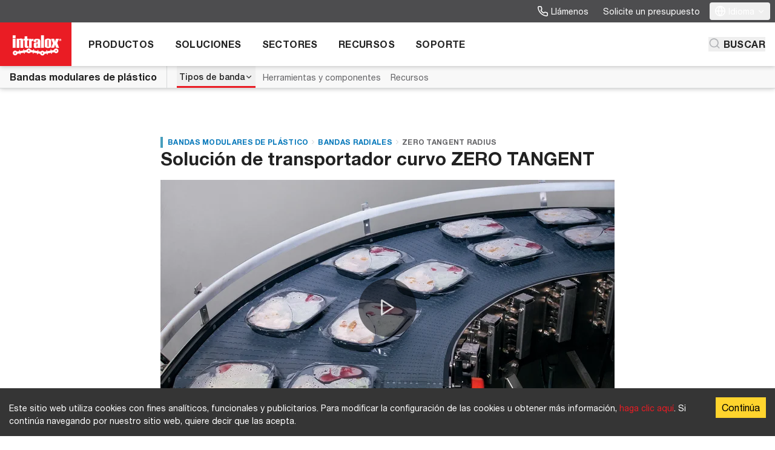

--- FILE ---
content_type: text/html; charset=UTF-8
request_url: https://www.intralox.com/es/products/modular-plastic-belting/radius-belts/zero-tangent-radius
body_size: 31266
content:
<!DOCTYPE html><html lang="es"><head><meta charSet="utf-8"/><meta http-equiv="x-ua-compatible" content="ie=edge"/><meta name="viewport" content="width=device-width, initial-scale=1, shrink-to-fit=no"/><meta name="generator" content="Gatsby 5.15.0"/><meta name="theme-color" content="#ffffff"/><meta name="description" content="Mantenga la orientación del producto en las curvas más cerradas con nuestra solución de transportador curvo de tangente cero" data-gatsby-head="true"/><meta property="og:title" content="Banda Radius ZERO TANGENT de la serie 2100" data-gatsby-head="true"/><meta property="og:description" content="Mantenga la orientación del producto en las curvas más cerradas con nuestra solución de transportador curvo de tangente cero" data-gatsby-head="true"/><meta property="og:type" content="website" data-gatsby-head="true"/><meta name="twitter:card" content="summary" data-gatsby-head="true"/><meta name="twitter:creator" content="@intralox" data-gatsby-head="true"/><meta name="twitter:title" content="Banda Radius ZERO TANGENT de la serie 2100" data-gatsby-head="true"/><meta name="twitter:description" content="Mantenga la orientación del producto en las curvas más cerradas con nuestra solución de transportador curvo de tangente cero" data-gatsby-head="true"/><meta content="https://assets-us-01.kc-usercontent.com:443/19eb64b5-1815-003a-d268-e7109927ccad/08bbd48d-f156-4923-9fd7-291c313b9535/series-2100-3_2.jpg?w=1200&amp;h=630&amp;fit=crop" property="og:image" data-gatsby-head="true"/><meta content="1200" property="og:image:width" data-gatsby-head="true"/><meta content="630" property="og:image:height" data-gatsby-head="true"/><meta content="Alimentos listos en la banda ZERO TANGENT Radius serie 2100" property="og:image:alt" data-gatsby-head="true"/><style data-href="/styles.f9a7de039e5e1be7aae1.css" data-identity="gatsby-global-css">@font-face{font-family:fontello;font-style:normal;font-weight:400;src:url(/static/fontello-6f2c343cccbe27f3ed16ae62866f758f.eot);src:url(/static/fontello-6f2c343cccbe27f3ed16ae62866f758f.eot#iefix) format("embedded-opentype"),url(/static/fontello-f2e66e390958d6d7a473601b75674084.woff2) format("woff2"),url(/static/fontello-850094d5753fb460ab82f4e984e74a85.woff) format("woff"),url(/static/fontello-c502b05630544c69a8228d9e7b2b2320.ttf) format("truetype"),url(/static/fontello-66ecc6aeabdbaa2fdccb5051ef987744.svg#fontello) format("svg")}[class*=" icon-"],[class^=icon-]{-moz-osx-font-smoothing:grayscale;-webkit-font-smoothing:antialiased;display:inline-block;font-family:fontello;font-style:normal;font-variant:normal;font-weight:400;line-height:1;text-rendering:auto}.icon-lg{font-size:1.33333em;line-height:.75em;vertical-align:-.0667em}.icon-xs{font-size:.75em}.icon-sm{font-size:.875em}.icon-1x{font-size:1em}.icon-2x{font-size:2em}.icon-3x{font-size:3em}.icon-4x{font-size:4em}.icon-5x{font-size:5em}.icon-6x{font-size:6em}.icon-7x{font-size:7em}.icon-8x{font-size:8em}.icon-9x{font-size:9em}.icon-10x{font-size:10em}.icon-fw{text-align:center;width:1.25em}.icon-spin{animation:icon-spin 2s linear infinite}.icon-pulse{animation:icon-spin 1s steps(8) infinite}@keyframes icon-spin{0%{transform:rotate(0deg)}to{transform:rotate(1turn)}}.icon-rotate-90{-ms-filter:"progid:DXImageTransform.Microsoft.BasicImage(rotation=1)";transform:rotate(90deg)}.icon-rotate-180{-ms-filter:"progid:DXImageTransform.Microsoft.BasicImage(rotation=2)";transform:rotate(180deg)}.icon-rotate-270{-ms-filter:"progid:DXImageTransform.Microsoft.BasicImage(rotation=3)";transform:rotate(270deg)}.icon-flip-horizontal{-ms-filter:"progid:DXImageTransform.Microsoft.BasicImage(rotation=0, mirror=1)";transform:scaleX(-1)}.icon-flip-vertical{transform:scaleY(-1)}.icon-flip-both,.icon-flip-horizontal.icon-flip-vertical,.icon-flip-vertical{-ms-filter:"progid:DXImageTransform.Microsoft.BasicImage(rotation=2, mirror=1)"}.icon-flip-both,.icon-flip-horizontal.icon-flip-vertical{transform:scale(-1)}:root .icon-flip-both,:root .icon-flip-horizontal,:root .icon-flip-vertical,:root .icon-rotate-180,:root .icon-rotate-270,:root .icon-rotate-90{filter:none}.icon-phone:before{content:"\e800"}.icon-globe:before{content:"\e801"}.icon-download:before{content:"\e802"}.icon-chevron-down-circle:before{content:"\e803"}.icon-mail:before{content:"\e804"}.icon-search:before{content:"\e805"}.icon-message-square:before{content:"\e806"}.icon-chevron-right:before{content:"\e807"}.icon-chevron-down:before{content:"\e808"}.icon-menu:before{content:"\e809"}.icon-x:before{content:"\e80a"}.icon-chevron-left:before{content:"\e80b"}.icon-chevron-up:before{content:"\e80c"}.icon-external-link:before{content:"\e80d"}.icon-ok-circled:before{content:"\e80e"}.icon-pin:before{content:"\e80f"}.icon-play-circle:before{content:"\e810"}.icon-plus-circle:before{content:"\e811"}.icon-minus-circle:before{content:"\e812"}.icon-play:before{content:"\e813"}.icon-linkedin:before{content:"\e814"}.icon-youtube:before{content:"\e815"}.icon-twitter:before{content:"\e816"}.icon-90degrees:before{content:"\e837"}.icon-aligners:before{content:"\e838"}.icon-buffering:before{content:"\e839"}.icon-bulk-sort:before{content:"\e83a"}.icon-call:before{content:"\e83b"}.icon-car:before{content:"\e83c"}.icon-car-wash:before{content:"\e83d"}.icon-case-turning:before{content:"\e83e"}.icon-check-list:before{content:"\e83f"}.icon-cooling-fan:before{content:"\e840"}.icon-corregated-board:before{content:"\e841"}.icon-corregated-conv:before{content:"\e842"}.icon-dairy:before{content:"\e843"}.icon-depal:before{content:"\e844"}.icon-direct-contact:before{content:"\e845"}.icon-elev-lowerator:before{content:"\e846"}.icon-flat-box:before{content:"\e847"}.icon-freezing:before{content:"\e848"}.icon-fruit-veggies:before{content:"\e849"}.icon-gen-assembly:before{content:"\e84a"}.icon-high-impact:before{content:"\e84b"}.icon-high-speed-90:before{content:"\e84c"}.icon-high-temp:before{content:"\e84d"}.icon-hygenic:before{content:"\e84e"}.icon-merge:before{content:"\e84f"}.icon-mps:before{content:"\e850"}.icon-palletize:before{content:"\e851"}.icon-pasturize:before{content:"\e852"}.icon-pasturize-alt:before{content:"\e853"}.icon-polybag:before{content:"\e854"}.icon-receiving:before{content:"\e855"}.icon-singulate:before{content:"\e856"}.icon-snacks:before{content:"\e857"}.icon-sort:before{content:"\e858"}.icon-switch:before{content:"\e859"}.icon-tire:before{content:"\e85a"}.icon-tire-final:before{content:"\e85b"}.icon-tomato:before{content:"\e85c"}.icon-veggie:before{content:"\e85d"}.icon-whisper-laner:before{content:"\e85e"}.icon-boiling:before{content:"\e85f"}.icon-coldenviro:before{content:"\e860"}.icon-componentprep:before{content:"\e861"}.icon-dough:before{content:"\e862"}.icon-milk:before{content:"\e863"}.icon-muffinpan:before{content:"\e864"}.icon-paintsprayer:before{content:"\e865"}.icon-proofing:before{content:"\e866"}.icon-curing:before{content:"\e867"}.icon-loaf:before{content:"\e868"}.icon-diptank:before{content:"\e869"}.icon-beltcurve:before{content:"\e86a"}.icon-plastic-chain:before{content:"\e86b"}.icon-waterdrop:before{content:"\e86c"}.icon-cube:before{content:"\e86d"}.icon-beaker:before{content:"\f0c3"}.icon-lightbulb:before{content:"\f0eb"}.icon-desktop:before{content:"\f108"}.icon-spinner:before{content:"\f110"}.icon-wechat:before{content:"\f1d7"}@font-face{font-display:swap;font-family:NeueHelvetica;font-stretch:normal;font-style:normal;font-weight:400;src:url(/static/HelveticaNeueLTStd-Roman-2e8d17109a6e96907532cbb34b80fb73.woff2) format("woff2"),url(/static/HelveticaNeueLTStd-Roman-0b4a8edc08d4526738722188794794a9.woff) format("woff")}@font-face{font-display:swap;font-family:NeueHelvetica;font-stretch:normal;font-style:italic;font-weight:400;src:url(/static/HelveticaNeueLTStd-It-52d7a5afb9a416cb1e09ddb8b95b0f4e.woff2) format("woff2"),url(/static/HelveticaNeueLTStd-It-fdec650c4a7ea03407555b5ec1977783.woff) format("woff")}@font-face{font-display:swap;font-family:NeueHelvetica;font-stretch:normal;font-style:normal;font-weight:500;src:url(/static/HelveticaNeueLTStd-Md-5a313b4a9d8c024ecadda2e5d3cb3f3c.woff2) format("woff2"),url(/static/HelveticaNeueLTStd-Md-87fb4cd396bdb0aa5a8b552004f9f756.woff) format("woff")}@font-face{font-display:swap;font-family:NeueHelvetica;font-stretch:normal;font-style:italic;font-weight:500;src:url(/static/HelveticaNeueLTStd-MdIt-7e8a1df97276a9727e0ebef8405f4829.woff2) format("woff2"),url(/static/HelveticaNeueLTStd-MdIt-492dbfbdb18070a2525e235c442d3bec.woff) format("woff")}@font-face{font-display:swap;font-family:NeueHelvetica;font-stretch:normal;font-style:normal;font-weight:700;src:url(/static/HelveticaNeueLTStd-Bd-47dffba1a27757aa03f89573a4d58023.woff2) format("woff2"),url(/static/HelveticaNeueLTStd-Bd-fde0c93ba50b41bae30cafb31937d366.woff) format("woff")}@font-face{font-display:swap;font-family:NeueHelvetica;font-stretch:normal;font-style:italic;font-weight:700;src:url(/static/HelveticaNeueLTStd-BdIt-6a6c353e712f90edd168b035a26aaa0c.woff2) format("woff2"),url(/static/HelveticaNeueLTStd-BdIt-3718f39becd1d680dd90e66d357aa6a6.woff) format("woff")}*,:after,:before{--tw-border-spacing-x:0;--tw-border-spacing-y:0;--tw-translate-x:0;--tw-translate-y:0;--tw-rotate:0;--tw-skew-x:0;--tw-skew-y:0;--tw-scale-x:1;--tw-scale-y:1;--tw-pan-x: ;--tw-pan-y: ;--tw-pinch-zoom: ;--tw-scroll-snap-strictness:proximity;--tw-gradient-from-position: ;--tw-gradient-via-position: ;--tw-gradient-to-position: ;--tw-ordinal: ;--tw-slashed-zero: ;--tw-numeric-figure: ;--tw-numeric-spacing: ;--tw-numeric-fraction: ;--tw-ring-inset: ;--tw-ring-offset-width:0px;--tw-ring-offset-color:#fff;--tw-ring-color:rgba(59,130,246,.5);--tw-ring-offset-shadow:0 0 #0000;--tw-ring-shadow:0 0 #0000;--tw-shadow:0 0 #0000;--tw-shadow-colored:0 0 #0000;--tw-blur: ;--tw-brightness: ;--tw-contrast: ;--tw-grayscale: ;--tw-hue-rotate: ;--tw-invert: ;--tw-saturate: ;--tw-sepia: ;--tw-drop-shadow: ;--tw-backdrop-blur: ;--tw-backdrop-brightness: ;--tw-backdrop-contrast: ;--tw-backdrop-grayscale: ;--tw-backdrop-hue-rotate: ;--tw-backdrop-invert: ;--tw-backdrop-opacity: ;--tw-backdrop-saturate: ;--tw-backdrop-sepia: ;--tw-contain-size: ;--tw-contain-layout: ;--tw-contain-paint: ;--tw-contain-style: }::backdrop{--tw-border-spacing-x:0;--tw-border-spacing-y:0;--tw-translate-x:0;--tw-translate-y:0;--tw-rotate:0;--tw-skew-x:0;--tw-skew-y:0;--tw-scale-x:1;--tw-scale-y:1;--tw-pan-x: ;--tw-pan-y: ;--tw-pinch-zoom: ;--tw-scroll-snap-strictness:proximity;--tw-gradient-from-position: ;--tw-gradient-via-position: ;--tw-gradient-to-position: ;--tw-ordinal: ;--tw-slashed-zero: ;--tw-numeric-figure: ;--tw-numeric-spacing: ;--tw-numeric-fraction: ;--tw-ring-inset: ;--tw-ring-offset-width:0px;--tw-ring-offset-color:#fff;--tw-ring-color:rgba(59,130,246,.5);--tw-ring-offset-shadow:0 0 #0000;--tw-ring-shadow:0 0 #0000;--tw-shadow:0 0 #0000;--tw-shadow-colored:0 0 #0000;--tw-blur: ;--tw-brightness: ;--tw-contrast: ;--tw-grayscale: ;--tw-hue-rotate: ;--tw-invert: ;--tw-saturate: ;--tw-sepia: ;--tw-drop-shadow: ;--tw-backdrop-blur: ;--tw-backdrop-brightness: ;--tw-backdrop-contrast: ;--tw-backdrop-grayscale: ;--tw-backdrop-hue-rotate: ;--tw-backdrop-invert: ;--tw-backdrop-opacity: ;--tw-backdrop-saturate: ;--tw-backdrop-sepia: ;--tw-contain-size: ;--tw-contain-layout: ;--tw-contain-paint: ;--tw-contain-style: }

/*! tailwindcss v3.4.13 | MIT License | https://tailwindcss.com
*/*,:after,:before{border:0 solid #d7d9da;box-sizing:border-box}:after,:before{--tw-content:""}:host,html{-webkit-text-size-adjust:100%;font-feature-settings:normal;-webkit-tap-highlight-color:transparent;font-family:NeueHelvetica,TeX Gyre Heros,-apple-system,BlinkMacSystemFont,Segoe UI,Roboto,Arial,Noto Sans,sans-serif,Apple Color Emoji,Segoe UI Emoji,Segoe UI Symbol,Noto Color Emoji;font-variation-settings:normal;line-height:1.5;-moz-tab-size:4;-o-tab-size:4;tab-size:4}body{line-height:inherit;margin:0}hr{border-top-width:1px;color:inherit;height:0}abbr:where([title]){-webkit-text-decoration:underline dotted;text-decoration:underline dotted}h1,h2,h3,h4,h5,h6{font-size:inherit;font-weight:inherit}a{color:inherit;text-decoration:inherit}b,strong{font-weight:bolder}code,kbd,pre,samp{font-feature-settings:normal;font-family:"Helvetica Monospaced Pro",Conveyor Mono Web,ui-monospace,SFMono-Regular,Menlo,Monaco,Consolas,Liberation Mono,Courier New,monospace;font-size:1em;font-variation-settings:normal}small{font-size:80%}sub,sup{font-size:75%;line-height:0;position:relative;vertical-align:baseline}sub{bottom:-.25em}sup{top:-.5em}table{border-collapse:collapse;border-color:inherit;text-indent:0}button,input,optgroup,select,textarea{font-feature-settings:inherit;color:inherit;font-family:inherit;font-size:100%;font-variation-settings:inherit;font-weight:inherit;letter-spacing:inherit;line-height:inherit;margin:0;padding:0}button,select{text-transform:none}button,input:where([type=button]),input:where([type=reset]),input:where([type=submit]){-webkit-appearance:button;background-color:transparent;background-image:none}:-moz-focusring{outline:auto}:-moz-ui-invalid{box-shadow:none}progress{vertical-align:baseline}::-webkit-inner-spin-button,::-webkit-outer-spin-button{height:auto}[type=search]{-webkit-appearance:textfield;outline-offset:-2px}::-webkit-search-decoration{-webkit-appearance:none}::-webkit-file-upload-button{-webkit-appearance:button;font:inherit}summary{display:list-item}blockquote,dd,dl,figure,h1,h2,h3,h4,h5,h6,hr,p,pre{margin:0}fieldset{margin:0}fieldset,legend{padding:0}menu,ol,ul{list-style:none;margin:0;padding:0}dialog{padding:0}textarea{resize:vertical}input::-moz-placeholder,textarea::-moz-placeholder{color:#b3b5b8;opacity:1}input::placeholder,textarea::placeholder{color:#b3b5b8;opacity:1}[role=button],button{cursor:pointer}:disabled{cursor:default}audio,canvas,embed,iframe,img,object,svg,video{display:block;vertical-align:middle}img,video{height:auto;max-width:100%}[hidden]{display:none}b,strong{font-weight:700}.\!container{margin-left:auto!important;margin-right:auto!important;width:100%!important}.container{margin-left:auto;margin-right:auto;width:100%}@media (min-width:600px){.\!container{max-width:600px!important}.container{max-width:600px}}@media (min-width:768px){.\!container{max-width:768px!important}.container{max-width:768px}}@media (min-width:992px){.\!container{max-width:992px!important}.container{max-width:992px}}@media (min-width:1200px){.\!container{max-width:1200px!important}.container{max-width:1200px}}.-legacy-translate-y-1\/2{transform:translateX(0) translateY(-50%)}.-legacy-translate-1\/2{transform:translateX(-50%) translateY(-50%)}.search-decoration-none::-webkit-search-cancel-button,.search-decoration-none::-webkit-search-decoration,.search-decoration-none::-webkit-search-results-button,.search-decoration-none::-webkit-search-results-decoration{display:none}.search-decoration-none::-ms-clear,.search-decoration-none::-ms-reveal{display:none;height:0;width:0}.divide-and-space-y-6>:not(template)~:not(template){margin-top:1.5rem;padding-top:1.5rem}.scrollbar-width-0{-webkit-scrollbar-width:none;-moz-scrollbar-width:none;-ms-scrollbar-width:none;scrollbar-width:none}.scrollbar-width-0::-webkit-scrollbar{display:none}.responsive-table{-webkit-overflow-scrolling:touch;-ms-overflow-style:-ms-autohiding-scrollbar;display:block;overflow-x:auto;width:100%}.c-scrollspy .is-active a{border-bottom-color:#ea1c24}#jqfiletree ul{font-family:Verdana,sans-serif;font-size:11px;line-height:18px;margin:0;padding:0}#jqfiletree ul li{list-style:none;margin:0;padding:0 0 0 20px;white-space:nowrap}#jqfiletree ul a{color:#222;display:block;padding:0 2px;text-decoration:none}#jqfiletree ul a:hover{background:#bdf}#jqfiletree ul li.directory.collapsed,#jqfiletree ul li.directory.expanded,#jqfiletree ul li.file{list-style-type:none!important}#jqfiletree li.directory{background:url(/assets/images/jqueryfiletree/directory.png) 0 0 no-repeat}#jqfiletree li.expanded{background:url(/assets/images/jqueryfiletree/folder_open.png) 0 0 no-repeat}#jqfiletree li.file{background:url(/assets/images/jqueryfiletree/file.png) 0 0 no-repeat}#jqfiletree li.wait{background:url(/assets/images/jqueryfiletree/spinner.gif) 0 0 no-repeat}#jqfiletree li.ext_3gp{background:url(/assets/images/jqueryfiletree/film.png) 0 0 no-repeat}#jqfiletree li.ext_afp,#jqfiletree li.ext_afpa,#jqfiletree li.ext_asp,#jqfiletree li.ext_aspx{background:url(/assets/images/jqueryfiletree/code.png) 0 0 no-repeat}#jqfiletree li.ext_avi{background:url(/assets/images/jqueryfiletree/film.png) 0 0 no-repeat}#jqfiletree li.ext_bat{background:url(/assets/images/jqueryfiletree/application.png) 0 0 no-repeat}#jqfiletree li.ext_bmp{background:url(/assets/images/jqueryfiletree/picture.png) 0 0 no-repeat}#jqfiletree li.ext_c,#jqfiletree li.ext_cfm,#jqfiletree li.ext_cgi{background:url(/assets/images/jqueryfiletree/code.png) 0 0 no-repeat}#jqfiletree li.ext_com{background:url(/assets/images/jqueryfiletree/application.png) 0 0 no-repeat}#jqfiletree li.ext_cpp{background:url(/assets/images/jqueryfiletree/code.png) 0 0 no-repeat}#jqfiletree li.ext_css{background:url(/assets/images/jqueryfiletree/css.png) 0 0 no-repeat}#jqfiletree li.ext_doc{background:url(/assets/images/jqueryfiletree/doc.png) 0 0 no-repeat}#jqfiletree li.ext_exe{background:url(/assets/images/jqueryfiletree/application.png) 0 0 no-repeat}#jqfiletree li.ext_gif{background:url(/assets/images/jqueryfiletree/picture.png) 0 0 no-repeat}#jqfiletree li.ext_fla{background:url(/assets/images/jqueryfiletree/flash.png) 0 0 no-repeat}#jqfiletree li.ext_h{background:url(/assets/images/jqueryfiletree/code.png) 0 0 no-repeat}#jqfiletree li.ext_htm,#jqfiletree li.ext_html{background:url(/assets/images/jqueryfiletree/html.png) 0 0 no-repeat}#jqfiletree li.ext_jar{background:url(/assets/images/jqueryfiletree/java.png) 0 0 no-repeat}#jqfiletree li.ext_jpeg,#jqfiletree li.ext_jpg{background:url(/assets/images/jqueryfiletree/picture.png) 0 0 no-repeat}#jqfiletree li.ext_js{background:url(/assets/images/jqueryfiletree/script.png) 0 0 no-repeat}#jqfiletree li.ext_lasso{background:url(/assets/images/jqueryfiletree/code.png) 0 0 no-repeat}#jqfiletree li.ext_log{background:url(/assets/images/jqueryfiletree/txt.png) 0 0 no-repeat}#jqfiletree li.ext_m4p{background:url(/assets/images/jqueryfiletree/music.png) 0 0 no-repeat}#jqfiletree li.ext_mov{background:url(/assets/images/jqueryfiletree/film.png) 0 0 no-repeat}#jqfiletree li.ext_mp3{background:url(/assets/images/jqueryfiletree/music.png) 0 0 no-repeat}#jqfiletree li.ext_mp4,#jqfiletree li.ext_mpeg,#jqfiletree li.ext_mpg{background:url(/assets/images/jqueryfiletree/film.png) 0 0 no-repeat}#jqfiletree li.ext_ogg{background:url(/assets/images/jqueryfiletree/music.png) 0 0 no-repeat}#jqfiletree li.ext_pcx{background:url(/assets/images/jqueryfiletree/picture.png) 0 0 no-repeat}#jqfiletree li.ext_pdf{background:url(/assets/images/jqueryfiletree/pdf.png) 0 0 no-repeat}#jqfiletree li.ext_php{background:url(/assets/images/jqueryfiletree/php.png) 0 0 no-repeat}#jqfiletree li.ext_png{background:url(/assets/images/jqueryfiletree/picture.png) 0 0 no-repeat}#jqfiletree li.ext_ppt{background:url(/assets/images/jqueryfiletree/ppt.png) 0 0 no-repeat}#jqfiletree li.ext_psd{background:url(/assets/images/jqueryfiletree/psd.png) 0 0 no-repeat}#jqfiletree li.ext_pl,#jqfiletree li.ext_py{background:url(/assets/images/jqueryfiletree/script.png) 0 0 no-repeat}#jqfiletree li.ext_rb,#jqfiletree li.ext_rbx,#jqfiletree li.ext_rhtml{background:url(/assets/images/jqueryfiletree/ruby.png) 0 0 no-repeat}#jqfiletree li.ext_rpm{background:url(/assets/images/jqueryfiletree/linux.png) 0 0 no-repeat}#jqfiletree li.ext_ruby{background:url(/assets/images/jqueryfiletree/ruby.png) 0 0 no-repeat}#jqfiletree li.ext_sql{background:url(/assets/images/jqueryfiletree/db.png) 0 0 no-repeat}#jqfiletree li.ext_swf{background:url(/assets/images/jqueryfiletree/flash.png) 0 0 no-repeat}#jqfiletree li.ext_tif,#jqfiletree li.ext_tiff{background:url(/assets/images/jqueryfiletree/picture.png) 0 0 no-repeat}#jqfiletree li.ext_txt{background:url(/assets/images/jqueryfiletree/txt.png) 0 0 no-repeat}#jqfiletree li.ext_vb{background:url(/assets/images/jqueryfiletree/code.png) 0 0 no-repeat}#jqfiletree li.ext_wav{background:url(/assets/images/jqueryfiletree/music.png) 0 0 no-repeat}#jqfiletree li.ext_wmv{background:url(/assets/images/jqueryfiletree/film.png) 0 0 no-repeat}#jqfiletree li.ext_xls{background:url(/assets/images/jqueryfiletree/xls.png) 0 0 no-repeat}#jqfiletree li.ext_xml{background:url(/assets/images/jqueryfiletree/code.png) 0 0 no-repeat}#jqfiletree li.ext_zip{background:url(/assets/images/jqueryfiletree/zip.png) 0 0 no-repeat}

/*! Flickity v2.2.2
https://flickity.metafizzy.co
---------------------------------------------- */.flickity-enabled{position:relative}.flickity-enabled:focus{outline:none}.flickity-viewport{height:100%;overflow:hidden;position:relative}.c-product-card-slider-next{margin-right:8px}.c-product-card-slider-prev{margin-left:8px}@supports (margin-right:max(calc((50vw - (1008px/2)) - 40px - 16px),8px)){.c-product-card-slider-next{margin-right:max(calc(50vw - 560px),8px)}.c-product-card-slider-prev{margin-left:max(calc(50vw - 560px),8px)}}.c-product-card-slider{overflow:hidden;padding-left:16px}@media (min-width:600px){.c-product-card-slider{padding-left:calc(50vw - 292px)}}@media (min-width:768px){.c-product-card-slider{padding-left:calc(50vw - 376px)}}@media (min-width:992px){.c-product-card-slider{padding-left:calc(50vw - 32rem + 8px)}}@supports (padding-left:max(calc((100vw - (600px - 16px)) / 2),16px)){@media (min-width:600px){.c-product-card-slider{padding-left:max(calc(50vw - 292px),16px)}}@media (min-width:768px){.c-product-card-slider{padding-left:max(calc(50vw - 376px),16px)}}@media (min-width:992px){.c-product-card-slider{padding-left:max(calc(50vw - 32rem + 8px),16px)}}}.c-product-card-slider .flickity-viewport{overflow:visible}.flickity-slider{height:100%;position:absolute;width:100%}.flickity-enabled.is-draggable{-webkit-tap-highlight-color:transparent;-webkit-user-select:none;-moz-user-select:none;user-select:none}.flickity-enabled.is-draggable .flickity-viewport{cursor:move;cursor:grab}.flickity-enabled.is-draggable .flickity-viewport.is-pointer-down{cursor:grabbing}.flickity-button{background:hsla(0,0%,100%,.75);border:none;color:#333;position:absolute}.flickity-button:hover{background:#fff;cursor:pointer}.flickity-button:focus{box-shadow:0 0 0 5px #19f;outline:none}.flickity-button:active{opacity:.6}.flickity-button:disabled{cursor:auto;opacity:.3;pointer-events:none}.flickity-button-icon{fill:currentColor}.flickity-prev-next-button{border-radius:50%;height:44px;top:50%;transform:translateY(-50%);width:44px}.flickity-prev-next-button.previous{left:10px}.flickity-prev-next-button.next{right:10px}.flickity-rtl .flickity-prev-next-button.previous{left:auto;right:10px}.flickity-rtl .flickity-prev-next-button.next{left:10px;right:auto}.flickity-prev-next-button .flickity-button-icon{height:60%;left:20%;position:absolute;top:20%;width:60%}.flickity-page-dots{bottom:-36px;line-height:1;list-style:none;margin:0;padding:0;position:absolute;text-align:center;width:100%}.flickity-rtl .flickity-page-dots{direction:rtl}.flickity-page-dots .dot{--tw-bg-opacity:1;background-color:rgb(232 234 235/var(--tw-bg-opacity));border-radius:9999px;cursor:pointer;display:inline-block;height:10px;margin-left:.5rem;margin-right:.5rem;transition-duration:.15s;transition-property:color,background-color,border-color,text-decoration-color,fill,stroke;transition-timing-function:cubic-bezier(.4,0,.2,1);width:10px}.flickity-page-dots .dot.is-selected{--tw-bg-opacity:1;background-color:rgb(71 158 188/var(--tw-bg-opacity))}.flickity-enabled.is-fade .flickity-slider>*{pointer-events:none;z-index:0}.flickity-enabled.is-fade .flickity-slider>.is-selected{pointer-events:auto;z-index:1}.bs-form fieldset{border:0;margin:0;min-width:0;padding:0}.bs-form legend{border:0;border-bottom:1px solid #d7d9da;color:#222;display:block;font-size:21px;line-height:inherit;margin-bottom:20px;padding:0;width:100%}.bs-form label{display:inline-block;font-weight:700;margin-bottom:5px;max-width:100%}.bs-form input[type=search]{-webkit-appearance:none;-moz-appearance:none;appearance:none;box-sizing:border-box}.bs-form input[type=checkbox],.bs-form input[type=radio]{line-height:normal;margin:4px 0 0;margin-top:1px\9}.bs-form fieldset[disabled] input[type=checkbox],.bs-form fieldset[disabled] input[type=radio],.bs-form input[type=checkbox].disabled,.bs-form input[type=checkbox][disabled],.bs-form input[type=radio].disabled,.bs-form input[type=radio][disabled]{cursor:not-allowed}.bs-form input[type=file]{display:block}.bs-form input[type=range]{display:block;width:100%}.bs-form select[multiple],.bs-form select[size]{height:auto}.bs-form input[type=checkbox]:focus,.bs-form input[type=file]:focus,.bs-form input[type=radio]:focus{outline:5px auto -webkit-focus-ring-color;outline-offset:-2px}.bs-form output{padding-top:7px}.bs-form .form-control,.bs-form output{color:#222;display:block;font-size:14px;line-height:1.42857143}.bs-form .form-control{background-color:#fff;background-image:none;border:1px solid #d7d9da;border-radius:4px;box-shadow:inset 0 1px 1px rgba(0,0,0,.075);height:34px;padding:6px 12px;transition:border-color .15s ease-in-out,box-shadow .15s ease-in-out;width:100%}.bs-form .form-control:focus{border-color:#0084bb;outline:0}.bs-form .form-control::-moz-placeholder{color:#a8aaae;opacity:1}.bs-form .form-control:-ms-input-placeholder{color:#a8aaae}.bs-form .form-control::-webkit-input-placeholder{color:#a8aaae}.bs-form .form-control::-ms-expand{background-color:transparent;border:0}.bs-form .form-control[disabled],.bs-form .form-control[readonly],.bs-form fieldset[disabled] .form-control{background-color:#f8f8f8;opacity:1}.bs-form .form-control[disabled],.bs-form fieldset[disabled] .form-control{cursor:not-allowed}.bs-form textarea.form-control{height:auto}@media screen and (-webkit-min-device-pixel-ratio:0){.bs-form input[type=date].form-control,.bs-form input[type=datetime-local].form-control,.bs-form input[type=month].form-control,.bs-form input[type=time].form-control{line-height:34px}.bs-form .input-group-sm input[type=date],.bs-form .input-group-sm input[type=datetime-local],.bs-form .input-group-sm input[type=month],.bs-form .input-group-sm input[type=time],.bs-form input[type=date].input-sm,.bs-form input[type=datetime-local].input-sm,.bs-form input[type=month].input-sm,.bs-form input[type=time].input-sm{line-height:30px}.bs-form .input-group-lg input[type=date],.bs-form .input-group-lg input[type=datetime-local],.bs-form .input-group-lg input[type=month],.bs-form .input-group-lg input[type=time],.bs-form input[type=date].input-lg,.bs-form input[type=datetime-local].input-lg,.bs-form input[type=month].input-lg,.bs-form input[type=time].input-lg{line-height:46px}}.bs-form .form-group{margin-bottom:15px}.bs-form .checkbox,.bs-form .radio{display:block;margin-bottom:10px;margin-top:10px;position:relative}.bs-form .checkbox.disabled label,.bs-form .radio.disabled label,.bs-form fieldset[disabled] .checkbox label,.bs-form fieldset[disabled] .radio label{cursor:not-allowed}.bs-form .checkbox label,.bs-form .radio label{cursor:pointer;font-weight:400;margin-bottom:0;min-height:20px;padding-left:20px}.bs-form .checkbox input[type=checkbox],.bs-form .checkbox-inline input[type=checkbox],.bs-form .radio input[type=radio],.bs-form .radio-inline input[type=radio]{margin-left:-20px;margin-top:4px\9;position:absolute}.bs-form .checkbox+.checkbox,.bs-form .radio+.radio{margin-top:-5px}.bs-form .checkbox-inline,.bs-form .radio-inline{cursor:pointer;display:inline-block;font-weight:400;margin-bottom:0;padding-left:20px;position:relative;vertical-align:middle}.bs-form .checkbox-inline.disabled,.bs-form .radio-inline.disabled,.bs-form fieldset[disabled] .checkbox-inline,.bs-form fieldset[disabled] .radio-inline{cursor:not-allowed}.bs-form .checkbox-inline+.checkbox-inline,.bs-form .radio-inline+.radio-inline{margin-left:10px;margin-top:0}.bs-form .form-control-static{margin-bottom:0;min-height:34px;padding-bottom:7px;padding-top:7px}.bs-form .form-control-static.input-lg,.bs-form .form-control-static.input-sm{padding-left:0;padding-right:0}.bs-form .input-sm{border-radius:3px;font-size:12px;height:30px;line-height:1.5;padding:5px 10px}.bs-form select.input-sm{height:30px;line-height:30px}.bs-form select[multiple].input-sm,.bs-form textarea.input-sm{height:auto}.bs-form .form-group-sm .form-control{border-radius:3px;font-size:12px;height:30px;line-height:1.5;padding:5px 10px}.bs-form .form-group-sm select.form-control{height:30px;line-height:30px}.bs-form .form-group-sm select[multiple].form-control,.bs-form .form-group-sm textarea.form-control{height:auto}.bs-form .form-group-sm .form-control-static{font-size:12px;height:30px;line-height:1.5;min-height:32px;padding:6px 10px}.bs-form .input-lg{border-radius:6px;font-size:18px;height:46px;line-height:1.3333333;padding:10px 16px}.bs-form select.input-lg{height:46px;line-height:46px}.bs-form select[multiple].input-lg,.bs-form textarea.input-lg{height:auto}.bs-form .form-group-lg .form-control{border-radius:6px;font-size:18px;height:46px;line-height:1.3333333;padding:10px 16px}.bs-form .form-group-lg select.form-control{height:46px;line-height:46px}.bs-form .form-group-lg select[multiple].form-control,.bs-form .form-group-lg textarea.form-control{height:auto}.bs-form .form-group-lg .form-control-static{font-size:18px;height:46px;line-height:1.3333333;min-height:38px;padding:11px 16px}.bs-form .has-feedback{position:relative}.bs-form .has-feedback .form-control{padding-right:42.5px}.bs-form .form-control-feedback{display:block;height:34px;line-height:34px;pointer-events:none;position:absolute;right:0;text-align:center;top:0;width:34px;z-index:2}.bs-form .form-group-lg .form-control+.form-control-feedback,.bs-form .input-group-lg+.form-control-feedback,.bs-form .input-lg+.form-control-feedback{height:46px;line-height:46px;width:46px}.bs-form .form-group-sm .form-control+.form-control-feedback,.bs-form .input-group-sm+.form-control-feedback,.bs-form .input-sm+.form-control-feedback{height:30px;line-height:30px;width:30px}.bs-form .has-success .checkbox,.bs-form .has-success .checkbox-inline,.bs-form .has-success .control-label,.bs-form .has-success .help-block,.bs-form .has-success .radio,.bs-form .has-success .radio-inline,.bs-form .has-success.checkbox label,.bs-form .has-success.checkbox-inline label,.bs-form .has-success.radio label,.bs-form .has-success.radio-inline label{color:#25803f}.bs-form .has-success .form-control,.bs-form .has-success .form-control:focus{border-color:#25803f}.bs-form .has-success .input-group-addon{background-color:#d1e9d6;border-color:#25803f;color:#25803f}.bs-form .has-success .form-control-feedback{color:#25803f}.bs-form .has-warning .checkbox,.bs-form .has-warning .checkbox-inline,.bs-form .has-warning .control-label,.bs-form .has-warning .help-block,.bs-form .has-warning .radio,.bs-form .has-warning .radio-inline,.bs-form .has-warning.checkbox label,.bs-form .has-warning.checkbox-inline label,.bs-form .has-warning.radio label,.bs-form .has-warning.radio-inline label{color:#ffa400}.bs-form .has-warning .form-control,.bs-form .has-warning .form-control:focus{border-color:#ffa400}.bs-form .has-warning .input-group-addon{background-color:#fff1d9;border-color:#ffa400;color:#ffa400}.bs-form .has-warning .form-control-feedback{color:#ffa400}.bs-form .has-error .checkbox,.bs-form .has-error .checkbox-inline,.bs-form .has-error .control-label,.bs-form .has-error .help-block,.bs-form .has-error .radio,.bs-form .has-error .radio-inline,.bs-form .has-error.checkbox label,.bs-form .has-error.checkbox-inline label,.bs-form .has-error.radio label,.bs-form .has-error.radio-inline label{color:#ea1c24}.bs-form .has-error .form-control,.bs-form .has-error .form-control:focus{border-color:#ea1c24}.bs-form .has-error .input-group-addon{background-color:#fbdadb;border-color:#ea1c24;color:#ea1c24}.bs-form .has-error .form-control-feedback{color:#ea1c24}.bs-form .has-feedback label~.form-control-feedback{top:25px}.bs-form .has-feedback label.sr-only~.form-control-feedback{top:0}.bs-form .help-block{color:#646467;display:block;margin-bottom:10px;margin-top:5px}@media (min-width:768px){.bs-form .form-inline .form-group{display:inline-block;margin-bottom:0;vertical-align:middle}.bs-form .form-inline .form-control{display:inline-block;vertical-align:middle;width:auto}.bs-form .form-inline .form-control-static{display:inline-block}.bs-form .form-inline .input-group{display:inline-table;vertical-align:middle}.bs-form .form-inline .input-group .form-control,.bs-form .form-inline .input-group .input-group-addon,.bs-form .form-inline .input-group .input-group-btn{width:auto}.bs-form .form-inline .input-group>.form-control{width:100%}.bs-form .form-inline .control-label{margin-bottom:0;vertical-align:middle}.bs-form .form-inline .checkbox,.bs-form .form-inline .radio{display:inline-block;margin-bottom:0;margin-top:0;vertical-align:middle}.bs-form .form-inline .checkbox label,.bs-form .form-inline .radio label{padding-left:0}.bs-form .form-inline .checkbox input[type=checkbox],.bs-form .form-inline .radio input[type=radio]{margin-left:0;position:relative}.bs-form .form-inline .has-feedback .form-control-feedback{top:0}}.bs-form .form-horizontal .checkbox,.bs-form .form-horizontal .checkbox-inline,.bs-form .form-horizontal .radio,.bs-form .form-horizontal .radio-inline{margin-bottom:0;margin-top:0;padding-top:7px}.bs-form .form-horizontal .checkbox,.bs-form .form-horizontal .radio{min-height:27px}.bs-form .form-horizontal .form-group{margin-left:-15px;margin-right:-15px}@media (min-width:768px){.bs-form .form-horizontal .control-label{margin-bottom:0;padding-top:7px;text-align:right}}.bs-form .form-horizontal .has-feedback .form-control-feedback{right:15px}@media (min-width:768px){.bs-form .form-horizontal .form-group-lg .control-label{font-size:18px;padding-top:11px}.bs-form .form-horizontal .form-group-sm .control-label{font-size:12px;padding-top:6px}}.bs-form .text-success,.bs-form a.text-success:focus,.bs-form a.text-success:hover{color:#25803f}.bs-form .text-info{color:#479ebc}.bs-form a.text-info:focus,.bs-form a.text-info:hover{color:#00708d}.bs-form .text-warning,.bs-form a.text-warning:focus,.bs-form a.text-warning:hover{color:#ffa400}.bs-form .text-danger,.bs-form a.text-danger:focus,.bs-form a.text-danger:hover{color:#ea1c24}.bs-form .form-group{display:flex;flex-wrap:wrap}.bs-form .form-group:before{display:none}.bs-form .form-control{padding:6px}.bs-form textarea{min-height:10em}.bs-form .c-label{font-weight:400;min-height:1px;padding-left:15px;padding-right:15px;text-align:left!important;width:100%}.bs-form .c-label.is-required{font-weight:700}.bs-form .c-field-wrapper{min-height:1px;padding-left:15px;padding-right:15px;width:100%}.bs-form .c-field-wrapper .c-input-wrapper{align-items:center;display:flex;flex-wrap:nowrap;margin-left:-.25rem;margin-top:-.25rem}.bs-form .c-field-wrapper .c-input-wrapper>*{margin-top:.25rem;padding-left:.25rem}.bs-form .c-field-auto{display:inline-block;width:auto}.bs-form .c-field-xs{display:inline-block;width:3rem}.bs-form .c-field-sm{display:inline-block;width:4rem}.bs-form .c-field-md{display:inline-block;width:8rem}@media (min-width:768px){.bs-form .form-group{display:flex;flex-wrap:nowrap}.bs-form .c-label{min-width:195px;text-align:right!important;width:195px}.bs-form .c-field-wrapper{flex-grow:1}}@media (min-width:992px){.bs-form .c-field-lg{width:auto;width:262px}}@media (min-width:1200px){.bs-form .c-field-lg{width:362px}}.header__logo{height:48px;width:79.33px}@media (min-width:768px){.header__logo{height:72px;width:119px}}.prose{color:inherit;line-height:1.5}.prose>*+.responsive-table,.prose>*+blockquote,.prose>*+code,.prose>*+h1,.prose>*+h2,.prose>*+h3,.prose>*+h4,.prose>*+h5,.prose>*+h6,.prose>*+ol,.prose>*+p,.prose>*+pre,.prose>*+table,.prose>*+ul,h1+.prose{margin-top:1rem}.prose>*+h1{margin-top:2.5rem}.prose>*+h1.prose-heading-divider{margin-bottom:2.5rem}.prose>*+h2{margin-top:2.5rem}.prose>*+h2.prose-heading-divider{margin-bottom:2.5rem}.prose>*+h3{margin-top:2.5rem}.prose>*+h3.prose-heading-divider{margin-bottom:2.5rem}.prose>h1+h2,.prose>h2+h3,.prose>h3+h4,.prose>h4+h5{margin-top:1rem}.prose>*+h4{margin-top:2rem}.prose>*+h4.prose-heading-divider{margin-bottom:2rem}.prose>h4+*{margin-top:.5rem}.prose>h1:not([class]){--tw-text-opacity:1;color:rgb(34 34 34/var(--tw-text-opacity));font-size:1.875rem;font-weight:700;line-height:1.25}.prose>h2:not([class]){--tw-text-opacity:1;color:rgb(34 34 34/var(--tw-text-opacity));font-size:1.5rem;font-weight:700;line-height:1.25}.prose>h3:not([class]){--tw-text-opacity:1;color:rgb(34 34 34/var(--tw-text-opacity));font-size:1.25rem;font-weight:700}.prose>h4:not([class]){--tw-text-opacity:1;color:rgb(100 100 103/var(--tw-text-opacity));font-size:1.125rem;font-weight:700}.prose>ol,.prose>ol>li ol,.prose>ul,.prose>ul>li ul{list-style-position:outside;margin-left:1.5rem}.prose>ol li+li,.prose>ol>li ol li+li,.prose>ul li+li,.prose>ul>li ul li+li{margin-top:.5rem}.prose>ol,.prose>ol>li{list-style-type:decimal}.prose>ul,.prose>ul li{list-style-type:disc}.prose>ol>li>ul{padding-left:1.625em}.prose>ol>li>ul>li,.prose>ul li{list-style:none;position:relative}.prose>ol>li>ul>li:before,.prose>ul li:before{background-image:url("data:image/svg+xml;charset=utf-8,%3Csvg xmlns='http://www.w3.org/2000/svg' viewBox='0 0 6 6'%3E%3Ccircle cx='3' cy='3' r='3' fill='%23479EBC'/%3E%3C/svg%3E");background-position:50% 50%;background-repeat:no-repeat;background-size:6px 6px;content:"";display:block;height:1.5em;left:calc(-1.5em - 2px);position:absolute;top:0;width:1.5em}.prose>ol>li *,.prose>ul>li *{margin-top:.5rem}.prose>figure{margin-top:1rem}.prose>figure>*+*{margin-top:.5rem}.prose>img{margin-top:1rem}.prose>.responsive-table>table,.prose>table{font-size:.875rem;line-height:1.375;max-width:100%;table-layout:auto;text-align:left;width:100%}.prose>.responsive-table>table thead,.prose>table thead{border-bottom-color:#d7d9da;border-bottom-width:1px;color:#222;font-weight:600}.prose>.responsive-table>table thead th,.prose>table thead th{padding-bottom:.75rem;padding-left:.75rem;padding-right:.75rem;vertical-align:bottom}.prose>.responsive-table>table thead th:first-child,.prose>table thead th:first-child{padding-left:0}.prose>.responsive-table>table thead th:last-child,.prose>table thead th:last-child{padding-right:0}.prose>.responsive-table>table tbody tr,.prose>table tbody tr{border-bottom-color:#d7d9da;border-bottom-width:1px}.prose>.responsive-table>table tbody tr:last-child,.prose>table tbody tr:last-child{border-bottom-width:0}.prose>.responsive-table>table tbody td,.prose>table tbody td{padding:.75rem;vertical-align:top}.prose>.responsive-table>table tbody td:first-child,.prose>table tbody td:first-child{padding-left:0}.prose>.responsive-table>table tbody td:last-child,.prose>table tbody td:last-child{padding-right:0}.prose>.responsive-table>table p,.prose>table p{line-height:1.5}.prose>.responsive-table>table p+p,.prose>table p+p{margin-top:.75rem}.prose>pre{background:#222;border-radius:.5em;color:#fff;font-size:.875em;font-weight:400;line-height:1.25;margin:1.5em 0;overflow-x:auto;padding:1.5em}.prose>* code:not(pre code){font-size:94%;font-weight:600}.prose>* code:not(pre code):after,.prose>* code:not(pre code):before{content:"`"}.prose>blockquote{border-left:4px solid #479ebc;color:#646467;padding:0 1.25em}.prose a:not([class]){--tw-text-opacity:1;color:rgb(3 119 186/var(--tw-text-opacity));text-decoration-line:underline;transition-duration:.15s;transition-property:color,background-color,border-color,text-decoration-color,fill,stroke;transition-timing-function:cubic-bezier(.4,0,.2,1)}.prose a:not([class]):focus,.prose a:not([class]):hover{--tw-text-opacity:1;color:rgb(0 40 123/var(--tw-text-opacity));outline:2px solid transparent;outline-offset:2px;text-decoration-line:none}.prose.prose-contrast{--tw-text-opacity:1;color:rgb(255 255 255/var(--tw-text-opacity))}.prose.prose-gray{--tw-text-opacity:1;color:rgb(100 100 103/var(--tw-text-opacity))}.prose.prose-gray>p strong{--tw-text-opacity:1;color:rgb(34 34 34/var(--tw-text-opacity))}.prose.prose-dark>ol>li>ul>li:before,.prose.prose-dark>ul li:before{background-image:url("data:image/svg+xml;charset=utf-8,%3Csvg xmlns='http://www.w3.org/2000/svg' viewBox='0 0 6 6'%3E%3Ccircle cx='3' cy='3' r='3' fill='%23FFA400'/%3E%3C/svg%3E")}.prose.prose-dark>blockquote{border-left:4px solid #ffa400}.prose.prose-xl{font-size:1.25rem}.prose.prose-article>h3:not([class]){--tw-text-opacity:1;color:rgb(71 158 188/var(--tw-text-opacity));text-transform:uppercase}.prose.prose-article>h4:not([class]){--tw-text-opacity:1;color:rgb(100 100 103/var(--tw-text-opacity))}.prose.prose-landing-page>ol,.prose.prose-landing-page>ul{--tw-text-opacity:1;color:rgb(34 34 34/var(--tw-text-opacity));font-weight:700}.prose.prose-compact>h2:not([class]){font-size:1.25rem}.prose.prose-compact>h3:not([class]){font-size:1.125rem}.prose.prose-compact>h4:not([class]){font-size:1rem}.prose.prose-compact>*+h2,.prose.prose-compact>*+h3,.prose.prose-compact>*+h4{margin-top:1rem}.prose-link{--tw-text-opacity:1;color:rgb(3 119 186/var(--tw-text-opacity));text-decoration-line:underline;transition-duration:.15s;transition-property:color,background-color,border-color,text-decoration-color,fill,stroke;transition-timing-function:cubic-bezier(.4,0,.2,1)}.prose-link:focus,.prose-link:hover{--tw-text-opacity:1;color:rgb(0 40 123/var(--tw-text-opacity));outline:2px solid transparent;outline-offset:2px;text-decoration-line:none}.prose-link--no-decoration{text-decoration-line:none}.sr-only{clip:rect(0,0,0,0);border-width:0;height:1px;margin:-1px;overflow:hidden;padding:0;position:absolute;white-space:nowrap;width:1px}.not-sr-only{clip:auto;height:auto;margin:0;overflow:visible;padding:0;position:static;white-space:normal;width:auto}.pointer-events-none{pointer-events:none}.pointer-events-auto{pointer-events:auto}.visible{visibility:visible}.invisible{visibility:hidden}.collapse{visibility:collapse}.static{position:static}.fixed{position:fixed}.absolute{position:absolute}.relative{position:relative}.sticky{position:sticky}.inset-0{inset:0}.inset-x-0{left:0;right:0}.-top-\[90px\]{top:-90px}.bottom-0{bottom:0}.bottom-2{bottom:.5rem}.left-0{left:0}.left-1{left:.25rem}.left-1\/2{left:50%}.left-2{left:.5rem}.left-full{left:100%}.right-0{right:0}.top-0{top:0}.top-1\/2{top:50%}.top-2{top:.5rem}.top-\[calc\(100vh_\*_0\.5\)\]{top:50vh}.top-full{top:100%}.isolate{isolation:isolate}.isolation-auto{isolation:auto}.z-0{z-index:0}.z-10{z-index:10}.z-20{z-index:20}.z-30{z-index:30}.z-40{z-index:40}.z-50{z-index:50}.z-\[1\]{z-index:1}.z-\[2\]{z-index:2}.order-1{order:1}.order-last{order:9999}.col-span-1{grid-column:span 1/span 1}.col-span-4{grid-column:span 4/span 4}.col-span-8{grid-column:span 8/span 8}.col-span-full{grid-column:1/-1}.-m-6{margin:-1.5rem}.m-0{margin:0}.m-auto{margin:auto}.-mx-3{margin-left:-.75rem;margin-right:-.75rem}.-mx-4{margin-left:-1rem;margin-right:-1rem}.-mx-6{margin-left:-1.5rem;margin-right:-1.5rem}.mx-0{margin-left:0;margin-right:0}.mx-1{margin-left:.25rem;margin-right:.25rem}.mx-2{margin-left:.5rem;margin-right:.5rem}.mx-auto{margin-left:auto;margin-right:auto}.my-0{margin-bottom:0;margin-top:0}.my-10{margin-bottom:2.5rem;margin-top:2.5rem}.my-12{margin-bottom:3rem;margin-top:3rem}.my-16{margin-bottom:4rem;margin-top:4rem}.my-1px{margin-bottom:1px;margin-top:1px}.my-2{margin-bottom:.5rem;margin-top:.5rem}.my-20{margin-bottom:5rem;margin-top:5rem}.my-3{margin-bottom:.75rem;margin-top:.75rem}.my-4{margin-bottom:1rem;margin-top:1rem}.my-6{margin-bottom:1.5rem;margin-top:1.5rem}.my-8{margin-bottom:2rem;margin-top:2rem}.\!-mt-\[0\.1em\]{margin-top:-.1em!important}.\!mt-0{margin-top:0!important}.\!mt-1{margin-top:.25rem!important}.-mb-\[100px\]{margin-bottom:-100px}.-mb-\[14px\]{margin-bottom:-14px}.-mb-\[1em\]{margin-bottom:-1em}.-ml-1{margin-left:-.25rem}.-ml-12{margin-left:-3rem}.-ml-2{margin-left:-.5rem}.-ml-20{margin-left:-5rem}.-ml-3{margin-left:-.75rem}.-ml-4{margin-left:-1rem}.-ml-6{margin-left:-1.5rem}.-ml-8{margin-left:-2rem}.-mr-1{margin-right:-.25rem}.-mr-2{margin-right:-.5rem}.-mr-4{margin-right:-1rem}.-mr-\[1em\]{margin-right:-1em}.-mt-1{margin-top:-.25rem}.-mt-12{margin-top:-3rem}.-mt-2{margin-top:-.5rem}.-mt-24{margin-top:-6rem}.-mt-32{margin-top:-8rem}.-mt-4{margin-top:-1rem}.-mt-6{margin-top:-1.5rem}.-mt-8{margin-top:-2rem}.-mt-\[122px\]{margin-top:-122px}.-mt-\[1px\]{margin-top:-1px}.-mt-\[27px\]{margin-top:-27px}.-mt-\[5px\]{margin-top:-5px}.mb-0{margin-bottom:0}.mb-1{margin-bottom:.25rem}.mb-12{margin-bottom:3rem}.mb-16{margin-bottom:4rem}.mb-1px{margin-bottom:1px}.mb-2{margin-bottom:.5rem}.mb-3\.5{margin-bottom:.875rem}.mb-4{margin-bottom:1rem}.mb-6{margin-bottom:1.5rem}.mb-8{margin-bottom:2rem}.mb-\[0\.333em\]{margin-bottom:.333em}.mb-\[0\.5em\]{margin-bottom:.5em}.mb-\[14px\]{margin-bottom:14px}.mb-\[45px\]{margin-bottom:45px}.mb-\[4px\]{margin-bottom:4px}.ml-1{margin-left:.25rem}.ml-1\.5{margin-left:.375rem}.ml-4{margin-left:1rem}.ml-\[0\.125em\]{margin-left:.125em}.ml-\[0\.25em\]{margin-left:.25em}.ml-\[0\.4em\]{margin-left:.4em}.ml-\[6px\]{margin-left:6px}.ml-auto{margin-left:auto}.ml-logo--sm{margin-left:89.333px}.mr-0{margin-right:0}.mr-1{margin-right:.25rem}.mr-2{margin-right:.5rem}.mr-3{margin-right:.75rem}.mr-4{margin-right:1rem}.mr-6{margin-right:1.5rem}.mr-\[0\.125em\]{margin-right:.125em}.mr-\[0\.4em\]{margin-right:.4em}.mr-\[4px\]{margin-right:4px}.mr-\[6px\]{margin-right:6px}.mt-0{margin-top:0}.mt-1{margin-top:.25rem}.mt-10{margin-top:2.5rem}.mt-12{margin-top:3rem}.mt-1px{margin-top:1px}.mt-2{margin-top:.5rem}.mt-2\.5{margin-top:.625rem}.mt-24{margin-top:6rem}.mt-3{margin-top:.75rem}.mt-32{margin-top:8rem}.mt-4{margin-top:1rem}.mt-5{margin-top:1.25rem}.mt-6{margin-top:1.5rem}.mt-8{margin-top:2rem}.mt-\[14px\]{margin-top:14px}.mt-\[45px\]{margin-top:45px}.box-content{box-sizing:content-box}.line-clamp-2{-webkit-box-orient:vertical;-webkit-line-clamp:2;display:-webkit-box;overflow:hidden}.block{display:block}.inline-block{display:inline-block}.inline{display:inline}.flex{display:flex}.inline-flex{display:inline-flex}.table{display:table}.inline-table{display:inline-table}.table-caption{display:table-caption}.table-cell{display:table-cell}.table-column{display:table-column}.table-column-group{display:table-column-group}.table-footer-group{display:table-footer-group}.table-header-group{display:table-header-group}.table-row-group{display:table-row-group}.table-row{display:table-row}.flow-root{display:flow-root}.grid{display:grid}.inline-grid{display:inline-grid}.contents{display:contents}.list-item{display:list-item}.hidden{display:none}.aspect-\[3\/2\]{aspect-ratio:3/2}.\!h-3\.5{height:.875rem!important}.\!h-4{height:1rem!important}.\!h-\[1em\]{height:1em!important}.\!h-auto{height:auto!important}.h-0{height:0}.h-1{height:.25rem}.h-10{height:2.5rem}.h-12{height:3rem}.h-2{height:.5rem}.h-24{height:6rem}.h-3{height:.75rem}.h-4{height:1rem}.h-5{height:1.25rem}.h-6{height:1.5rem}.h-64{height:16rem}.h-8{height:2rem}.h-96{height:24rem}.h-\[1\.2em\]{height:1.2em}.h-\[100px\]{height:100px}.h-\[100vw\]{height:100vw}.h-\[122px\]{height:122px}.h-\[18px\]{height:18px}.h-\[1em\]{height:1em}.h-\[211px\]{height:211px}.h-\[250px\]{height:250px}.h-\[2px\]{height:2px}.h-\[3\.5em\]{height:3.5em}.h-\[3em\]{height:3em}.h-\[90px\]{height:90px}.h-auto{height:auto}.h-fit{height:-moz-fit-content;height:fit-content}.h-full{height:100%}.h-screen{height:100vh}.max-h-\[95vh\]{max-height:95vh}.max-h-none{max-height:none}.min-h-1px{min-height:1px}.min-h-72{min-height:18rem}.min-h-full{min-height:100%}.min-h-screen{min-height:100vh}.\!w-3\.5{width:.875rem!important}.\!w-4{width:1rem!important}.\!w-\[1em\]{width:1em!important}.\!w-auto{width:auto!important}.w-0{width:0}.w-1{width:.25rem}.w-1\/2{width:50%}.w-1\/3{width:33.333333%}.w-1\/4{width:25%}.w-1\/5{width:20%}.w-10{width:2.5rem}.w-11{width:2.75rem}.w-12{width:3rem}.w-16{width:4rem}.w-2{width:.5rem}.w-2\/3{width:66.666667%}.w-2\/5{width:40%}.w-20{width:5rem}.w-24{width:6rem}.w-3{width:.75rem}.w-3\/4{width:75%}.w-3\/5{width:60%}.w-32{width:8rem}.w-4{width:1rem}.w-4\/5{width:80%}.w-44{width:11rem}.w-48{width:12rem}.w-5{width:1.25rem}.w-56{width:14rem}.w-6{width:1.5rem}.w-64{width:16rem}.w-72{width:18rem}.w-8{width:2rem}.w-96{width:24rem}.w-\[1\.2em\]{width:1.2em}.w-\[100px\]{width:100px}.w-\[106px\]{width:106px}.w-\[120px\]{width:120px}.w-\[140\.66px\]{width:140.66px}.w-\[158\.25px\]{width:158.25px}.w-\[16px\]{width:16px}.w-\[1em\]{width:1em}.w-\[211px\]{width:211px}.w-\[220px\]{width:220px}.w-\[24px\]{width:24px}.w-\[281\.33px\]{width:281.33px}.w-\[28px\]{width:28px}.w-\[3\.5em\]{width:3.5em}.w-\[316\.5px\]{width:316.5px}.w-\[375\.11px\]{width:375.11px}.w-\[3em\]{width:3em}.w-\[448px\]{width:448px}.w-\[50px\]{width:50px}.w-\[600px\]{width:600px}.w-\[calc\(100vw-48px\)\]{width:calc(100vw - 48px)}.w-\[inherit\]{width:inherit}.w-\[var\(--trigger-width\)\]{width:var(--trigger-width)}.w-auto{width:auto}.w-fit{width:-moz-fit-content;width:fit-content}.w-full{width:100%}.w-max{width:-moz-max-content;width:max-content}.w-min{width:-moz-min-content;width:min-content}.w-screen-lg{width:992px}.w-screen-md{width:768px}.w-screen-sm{width:600px}.min-w-16{min-width:4rem}.min-w-28{min-width:7rem}.min-w-72{min-width:18rem}.min-w-\[1\.333em\]{min-width:1.333em}.min-w-full{min-width:100%}.max-w-2xl{max-width:42rem}.max-w-56{max-width:14rem}.max-w-64{max-width:16rem}.max-w-80{max-width:20rem}.max-w-\[100\%\]{max-width:100%}.max-w-\[240px\]{max-width:240px}.max-w-\[70\%\]{max-width:70%}.max-w-\[750px\]{max-width:750px}.max-w-full{max-width:100%}.max-w-sm{max-width:24rem}.flex-auto{flex:1 1 auto}.flex-shrink{flex-shrink:1}.flex-shrink-0{flex-shrink:0}.shrink{flex-shrink:1}.shrink-0{flex-shrink:0}.flex-grow,.grow{flex-grow:1}.basis-1\/2{flex-basis:50%}.border-collapse{border-collapse:collapse}.-translate-x-1\/2{--tw-translate-x:-50%}.-translate-x-1\/2,.-translate-x-\[18\.5px\]{transform:translate(var(--tw-translate-x),var(--tw-translate-y)) rotate(var(--tw-rotate)) skewX(var(--tw-skew-x)) skewY(var(--tw-skew-y)) scaleX(var(--tw-scale-x)) scaleY(var(--tw-scale-y))}.-translate-x-\[18\.5px\]{--tw-translate-x:-18.5px}.-translate-x-\[50px\]{--tw-translate-x:-50px}.-translate-x-\[50px\],.-translate-y-1\/2{transform:translate(var(--tw-translate-x),var(--tw-translate-y)) rotate(var(--tw-rotate)) skewX(var(--tw-skew-x)) skewY(var(--tw-skew-y)) scaleX(var(--tw-scale-x)) scaleY(var(--tw-scale-y))}.-translate-y-1\/2{--tw-translate-y:-50%}.-translate-y-full{--tw-translate-y:-100%}.-translate-y-full,.translate-y-\[22px\]{transform:translate(var(--tw-translate-x),var(--tw-translate-y)) rotate(var(--tw-rotate)) skewX(var(--tw-skew-x)) skewY(var(--tw-skew-y)) scaleX(var(--tw-scale-x)) scaleY(var(--tw-scale-y))}.translate-y-\[22px\]{--tw-translate-y:22px}.translate-y-\[4px\]{--tw-translate-y:4px}.translate-y-\[4px\],.translate-y-\[7px\]{transform:translate(var(--tw-translate-x),var(--tw-translate-y)) rotate(var(--tw-rotate)) skewX(var(--tw-skew-x)) skewY(var(--tw-skew-y)) scaleX(var(--tw-scale-x)) scaleY(var(--tw-scale-y))}.translate-y-\[7px\]{--tw-translate-y:7px}.translate-y-\[8px\]{--tw-translate-y:8px}.rotate-0,.translate-y-\[8px\]{transform:translate(var(--tw-translate-x),var(--tw-translate-y)) rotate(var(--tw-rotate)) skewX(var(--tw-skew-x)) skewY(var(--tw-skew-y)) scaleX(var(--tw-scale-x)) scaleY(var(--tw-scale-y))}.rotate-0{--tw-rotate:0deg}.rotate-180{--tw-rotate:180deg}.rotate-180,.rotate-90{transform:translate(var(--tw-translate-x),var(--tw-translate-y)) rotate(var(--tw-rotate)) skewX(var(--tw-skew-x)) skewY(var(--tw-skew-y)) scaleX(var(--tw-scale-x)) scaleY(var(--tw-scale-y))}.rotate-90{--tw-rotate:90deg}.transform{transform:translate(var(--tw-translate-x),var(--tw-translate-y)) rotate(var(--tw-rotate)) skewX(var(--tw-skew-x)) skewY(var(--tw-skew-y)) scaleX(var(--tw-scale-x)) scaleY(var(--tw-scale-y))}@keyframes spin{to{transform:rotate(1turn)}}.animate-spin{animation:spin 1s linear infinite}.cursor-default{cursor:default}.cursor-pointer{cursor:pointer}.touch-pinch-zoom{--tw-pinch-zoom:pinch-zoom;touch-action:var(--tw-pan-x) var(--tw-pan-y) var(--tw-pinch-zoom)}.resize{resize:both}.list-none{list-style-type:none}.appearance-none{-webkit-appearance:none;-moz-appearance:none;appearance:none}.grid-cols-1{grid-template-columns:repeat(1,minmax(0,1fr))}.grid-cols-12{grid-template-columns:repeat(12,minmax(0,1fr))}.flex-row{flex-direction:row}.flex-col{flex-direction:column}.flex-col-reverse{flex-direction:column-reverse}.flex-wrap{flex-wrap:wrap}.flex-wrap-reverse{flex-wrap:wrap-reverse}.flex-nowrap{flex-wrap:nowrap}.content-center{align-content:center}.items-start{align-items:flex-start}.items-end{align-items:flex-end}.items-center{align-items:center}.items-baseline{align-items:baseline}.items-stretch{align-items:stretch}.justify-start{justify-content:flex-start}.justify-end{justify-content:flex-end}.justify-center{justify-content:center}.justify-between{justify-content:space-between}.justify-around{justify-content:space-around}.justify-items-start{justify-items:start}.gap-1{gap:.25rem}.gap-2{gap:.5rem}.gap-2\.5{gap:.625rem}.gap-4{gap:1rem}.gap-6{gap:1.5rem}.gap-8{gap:2rem}.gap-\[1\.25em\]{gap:1.25em}.gap-x-1{-moz-column-gap:.25rem;column-gap:.25rem}.gap-x-16{-moz-column-gap:4rem;column-gap:4rem}.gap-y-6{row-gap:1.5rem}.space-x-1>:not([hidden])~:not([hidden]){--tw-space-x-reverse:0;margin-left:calc(.25rem*(1 - var(--tw-space-x-reverse)));margin-right:calc(.25rem*var(--tw-space-x-reverse))}.space-x-2>:not([hidden])~:not([hidden]){--tw-space-x-reverse:0;margin-left:calc(.5rem*(1 - var(--tw-space-x-reverse)));margin-right:calc(.5rem*var(--tw-space-x-reverse))}.space-y-1>:not([hidden])~:not([hidden]){--tw-space-y-reverse:0;margin-bottom:calc(.25rem*var(--tw-space-y-reverse));margin-top:calc(.25rem*(1 - var(--tw-space-y-reverse)))}.space-y-12>:not([hidden])~:not([hidden]){--tw-space-y-reverse:0;margin-bottom:calc(3rem*var(--tw-space-y-reverse));margin-top:calc(3rem*(1 - var(--tw-space-y-reverse)))}.space-y-16>:not([hidden])~:not([hidden]){--tw-space-y-reverse:0;margin-bottom:calc(4rem*var(--tw-space-y-reverse));margin-top:calc(4rem*(1 - var(--tw-space-y-reverse)))}.space-y-1px>:not([hidden])~:not([hidden]){--tw-space-y-reverse:0;margin-bottom:calc(1px*var(--tw-space-y-reverse));margin-top:calc(1px*(1 - var(--tw-space-y-reverse)))}.space-y-2>:not([hidden])~:not([hidden]){--tw-space-y-reverse:0;margin-bottom:calc(.5rem*var(--tw-space-y-reverse));margin-top:calc(.5rem*(1 - var(--tw-space-y-reverse)))}.space-y-2\.5>:not([hidden])~:not([hidden]){--tw-space-y-reverse:0;margin-bottom:calc(.625rem*var(--tw-space-y-reverse));margin-top:calc(.625rem*(1 - var(--tw-space-y-reverse)))}.space-y-4>:not([hidden])~:not([hidden]){--tw-space-y-reverse:0;margin-bottom:calc(1rem*var(--tw-space-y-reverse));margin-top:calc(1rem*(1 - var(--tw-space-y-reverse)))}.space-y-6>:not([hidden])~:not([hidden]){--tw-space-y-reverse:0;margin-bottom:calc(1.5rem*var(--tw-space-y-reverse));margin-top:calc(1.5rem*(1 - var(--tw-space-y-reverse)))}.space-y-reverse>:not([hidden])~:not([hidden]){--tw-space-y-reverse:1}.space-x-reverse>:not([hidden])~:not([hidden]){--tw-space-x-reverse:1}.divide-x>:not([hidden])~:not([hidden]){--tw-divide-x-reverse:0;border-left-width:calc(1px*(1 - var(--tw-divide-x-reverse)));border-right-width:calc(1px*var(--tw-divide-x-reverse))}.divide-y>:not([hidden])~:not([hidden]){--tw-divide-y-reverse:0;border-bottom-width:calc(1px*var(--tw-divide-y-reverse));border-top-width:calc(1px*(1 - var(--tw-divide-y-reverse)))}.divide-y-reverse>:not([hidden])~:not([hidden]){--tw-divide-y-reverse:1}.divide-x-reverse>:not([hidden])~:not([hidden]){--tw-divide-x-reverse:1}.divide-gray-300>:not([hidden])~:not([hidden]){--tw-divide-opacity:1;border-color:rgb(215 217 218/var(--tw-divide-opacity))}.divide-white\/60>:not([hidden])~:not([hidden]){border-color:hsla(0,0%,100%,.6)}.self-start{align-self:flex-start}.self-end{align-self:flex-end}.self-center{align-self:center}.self-stretch{align-self:stretch}.overflow-auto{overflow:auto}.overflow-hidden{overflow:hidden}.overflow-visible{overflow:visible}.overflow-x-auto{overflow-x:auto}.overflow-y-auto{overflow-y:auto}.overflow-x-scroll{overflow-x:scroll}.truncate{overflow:hidden;white-space:nowrap}.text-ellipsis,.truncate{text-overflow:ellipsis}.text-clip{text-overflow:clip}.hyphens-auto{-webkit-hyphens:auto;hyphens:auto}.whitespace-nowrap{white-space:nowrap}.text-wrap{text-wrap:wrap}.rounded{border-radius:.25rem}.rounded-2xl{border-radius:1rem}.rounded-\[50\%\]{border-radius:50%}.rounded-full{border-radius:9999px}.rounded-lg{border-radius:.5rem}.rounded-sm{border-radius:.125rem}.rounded-xl{border-radius:.75rem}.rounded-b{border-bottom-left-radius:.25rem;border-bottom-right-radius:.25rem}.rounded-b-lg{border-bottom-left-radius:.5rem;border-bottom-right-radius:.5rem}.rounded-b-md{border-bottom-left-radius:.375rem;border-bottom-right-radius:.375rem}.rounded-e{border-end-end-radius:.25rem;border-start-end-radius:.25rem}.rounded-l{border-bottom-left-radius:.25rem;border-top-left-radius:.25rem}.rounded-l-lg{border-bottom-left-radius:.5rem;border-top-left-radius:.5rem}.rounded-l-md{border-bottom-left-radius:.375rem;border-top-left-radius:.375rem}.rounded-l-none{border-bottom-left-radius:0;border-top-left-radius:0}.rounded-r{border-bottom-right-radius:.25rem;border-top-right-radius:.25rem}.rounded-r-lg{border-bottom-right-radius:.5rem;border-top-right-radius:.5rem}.rounded-r-md{border-bottom-right-radius:.375rem;border-top-right-radius:.375rem}.rounded-r-none{border-bottom-right-radius:0;border-top-right-radius:0}.rounded-s{border-end-start-radius:.25rem;border-start-start-radius:.25rem}.rounded-t{border-top-left-radius:.25rem;border-top-right-radius:.25rem}.rounded-t-md{border-top-left-radius:.375rem;border-top-right-radius:.375rem}.rounded-bl{border-bottom-left-radius:.25rem}.rounded-bl-lg{border-bottom-left-radius:.5rem}.rounded-br{border-bottom-right-radius:.25rem}.rounded-ee{border-end-end-radius:.25rem}.rounded-es{border-end-start-radius:.25rem}.rounded-se{border-start-end-radius:.25rem}.rounded-ss{border-start-start-radius:.25rem}.rounded-tl{border-top-left-radius:.25rem}.rounded-tl-lg{border-top-left-radius:.5rem}.rounded-tr{border-top-right-radius:.25rem}.\!border-0{border-width:0!important}.border{border-width:1px}.border-0{border-width:0}.border-2{border-width:2px}.border-4{border-width:4px}.border-x{border-left-width:1px;border-right-width:1px}.border-y{border-top-width:1px}.border-b,.border-y{border-bottom-width:1px}.border-b-0{border-bottom-width:0}.border-b-3px{border-bottom-width:3px}.border-b-8{border-bottom-width:8px}.border-b-\[3px\]{border-bottom-width:3px}.border-e{border-inline-end-width:1px}.border-l{border-left-width:1px}.border-l-0{border-left-width:0}.border-l-4{border-left-width:4px}.border-l-8{border-left-width:8px}.border-r{border-right-width:1px}.border-r-0{border-right-width:0}.border-s{border-inline-start-width:1px}.border-t{border-top-width:1px}.border-t-0{border-top-width:0}.border-t-4{border-top-width:4px}.border-solid{border-style:solid}.border-none{border-style:none}.\!border-gray-300{--tw-border-opacity:1!important;border-color:rgb(215 217 218/var(--tw-border-opacity))!important}.\!border-info-error{--tw-border-opacity:1!important;border-color:rgb(234 28 36/var(--tw-border-opacity))!important}.\!border-info-warning{--tw-border-opacity:1!important;border-color:rgb(255 164 0/var(--tw-border-opacity))!important}.border-action{--tw-border-opacity:1;border-color:rgb(0 40 123/var(--tw-border-opacity))}.border-action-focus{--tw-border-opacity:1;border-color:rgb(0 132 187/var(--tw-border-opacity))}.border-black{--tw-border-opacity:1;border-color:rgb(0 0 0/var(--tw-border-opacity))}.border-cyan{--tw-border-opacity:1;border-color:rgb(71 158 188/var(--tw-border-opacity))}.border-gray-200{--tw-border-opacity:1;border-color:rgb(232 234 235/var(--tw-border-opacity))}.border-gray-300{--tw-border-opacity:1;border-color:rgb(215 217 218/var(--tw-border-opacity))}.border-gray-900{--tw-border-opacity:1;border-color:rgb(34 34 34/var(--tw-border-opacity))}.border-green{--tw-border-opacity:1;border-color:rgb(37 128 63/var(--tw-border-opacity))}.border-info-error{--tw-border-opacity:1;border-color:rgb(234 28 36/var(--tw-border-opacity))}.border-info-warning,.border-orange{--tw-border-opacity:1;border-color:rgb(255 164 0/var(--tw-border-opacity))}.border-red{--tw-border-opacity:1;border-color:rgb(234 28 36/var(--tw-border-opacity))}.border-transparent{border-color:transparent}.border-warning-dark{--tw-border-opacity:1;border-color:rgb(227 108 0/var(--tw-border-opacity))}.border-white{--tw-border-opacity:1;border-color:rgb(255 255 255/var(--tw-border-opacity))}.border-yellow{--tw-border-opacity:1;border-color:rgb(255 164 0/var(--tw-border-opacity))}.border-opacity-10{--tw-border-opacity:0.1}.\!bg-black\/30{background-color:rgba(0,0,0,.3)!important}.\!bg-gray-100{--tw-bg-opacity:1!important;background-color:rgb(248 248 248/var(--tw-bg-opacity))!important}.\!bg-gray-300{background-color:rgb(215 217 218/var(--tw-bg-opacity))!important}.\!bg-gray-300,.\!bg-white{--tw-bg-opacity:1!important}.\!bg-white{background-color:rgb(255 255 255/var(--tw-bg-opacity))!important}.bg-\[\#394348\]{--tw-bg-opacity:1;background-color:rgb(57 67 72/var(--tw-bg-opacity))}.bg-\[blue\]{--tw-bg-opacity:1;background-color:rgb(0 0 255/var(--tw-bg-opacity))}.bg-\[red\]{--tw-bg-opacity:1;background-color:rgb(255 0 0/var(--tw-bg-opacity))}.bg-action{--tw-bg-opacity:1;background-color:rgb(0 40 123/var(--tw-bg-opacity))}.bg-action-focus{--tw-bg-opacity:1;background-color:rgb(0 132 187/var(--tw-bg-opacity))}.bg-action-link{--tw-bg-opacity:1;background-color:rgb(3 119 186/var(--tw-bg-opacity))}.bg-black{--tw-bg-opacity:1;background-color:rgb(0 0 0/var(--tw-bg-opacity))}.bg-black\/10{background-color:rgba(0,0,0,.1)}.bg-cyan{--tw-bg-opacity:1;background-color:rgb(71 158 188/var(--tw-bg-opacity))}.bg-cyan-medium{--tw-bg-opacity:1;background-color:rgb(172 211 225/var(--tw-bg-opacity))}.bg-gray-100{--tw-bg-opacity:1;background-color:rgb(248 248 248/var(--tw-bg-opacity))}.bg-gray-200{--tw-bg-opacity:1;background-color:rgb(232 234 235/var(--tw-bg-opacity))}.bg-gray-300{--tw-bg-opacity:1;background-color:rgb(215 217 218/var(--tw-bg-opacity))}.bg-gray-500{--tw-bg-opacity:1;background-color:rgb(168 170 174/var(--tw-bg-opacity))}.bg-gray-800{--tw-bg-opacity:1;background-color:rgb(77 77 79/var(--tw-bg-opacity))}.bg-gray-900{--tw-bg-opacity:1;background-color:rgb(34 34 34/var(--tw-bg-opacity))}.bg-orange{--tw-bg-opacity:1;background-color:rgb(255 164 0/var(--tw-bg-opacity))}.bg-orange-medium{--tw-bg-opacity:1;background-color:rgb(255 209 128/var(--tw-bg-opacity))}.bg-red{--tw-bg-opacity:1;background-color:rgb(234 28 36/var(--tw-bg-opacity))}.bg-red-light{--tw-bg-opacity:1;background-color:rgb(251 218 219/var(--tw-bg-opacity))}.bg-transparent{background-color:transparent}.bg-warning{--tw-bg-opacity:1;background-color:rgb(255 164 0/var(--tw-bg-opacity))}.bg-white{--tw-bg-opacity:1;background-color:rgb(255 255 255/var(--tw-bg-opacity))}.bg-white\/90{background-color:hsla(0,0%,100%,.9)}.bg-opacity-50{--tw-bg-opacity:0.5}.bg-opacity-90{--tw-bg-opacity:0.9}.bg-\[length\:100\%_122px\]{background-size:100% 122px}.bg-\[length\:627px_90px\]{background-size:627px 90px}.bg-contain{background-size:contain}.bg-cover{background-size:cover}.bg-\[left_center\]{background-position:0}.bg-center{background-position:50%}.bg-right-bottom{background-position:100% 100%}.bg-repeat{background-repeat:repeat}.bg-no-repeat{background-repeat:no-repeat}.bg-repeat-x{background-repeat:repeat-x}.bg-repeat-y{background-repeat:repeat-y}.fill-cyan{fill:#479ebc}.fill-gray-300{fill:#d7d9da}.fill-gray-400{fill:#b3b5b8}.fill-white{fill:#fff}.stroke-gray-300{stroke:#d7d9da}.object-contain{-o-object-fit:contain;object-fit:contain}.object-cover{-o-object-fit:cover;object-fit:cover}.object-bottom{-o-object-position:bottom;object-position:bottom}.object-center{-o-object-position:center;object-position:center}.object-left{-o-object-position:left;object-position:left}.object-left-bottom{-o-object-position:left bottom;object-position:left bottom}.object-left-top{-o-object-position:left top;object-position:left top}.object-right{-o-object-position:right;object-position:right}.object-right-bottom{-o-object-position:right bottom;object-position:right bottom}.object-right-top{-o-object-position:right top;object-position:right top}.object-top{-o-object-position:top;object-position:top}.p-0{padding:0}.p-1{padding:.25rem}.p-1\.5{padding:.375rem}.p-2{padding:.5rem}.p-2\.5{padding:.625rem}.p-3{padding:.75rem}.p-4{padding:1rem}.p-5{padding:1.25rem}.p-6{padding:1.5rem}.p-8{padding:2rem}.p-\[2px\]{padding:2px}.\!py-0{padding-bottom:0!important;padding-top:0!important}.px-1{padding-left:.25rem;padding-right:.25rem}.px-10{padding-left:2.5rem;padding-right:2.5rem}.px-12{padding-left:3rem;padding-right:3rem}.px-2{padding-left:.5rem;padding-right:.5rem}.px-3{padding-left:.75rem;padding-right:.75rem}.px-4{padding-left:1rem;padding-right:1rem}.px-5{padding-left:1.25rem;padding-right:1.25rem}.px-6{padding-left:1.5rem;padding-right:1.5rem}.px-8{padding-left:2rem;padding-right:2rem}.px-\[0\.25em\]{padding-left:.25em;padding-right:.25em}.px-\[14px\]{padding-left:14px;padding-right:14px}.py-0\.5{padding-bottom:.125rem;padding-top:.125rem}.py-1{padding-bottom:.25rem;padding-top:.25rem}.py-10{padding-bottom:2.5rem;padding-top:2.5rem}.py-12{padding-bottom:3rem;padding-top:3rem}.py-16{padding-bottom:4rem;padding-top:4rem}.py-2{padding-bottom:.5rem;padding-top:.5rem}.py-3{padding-bottom:.75rem;padding-top:.75rem}.py-4{padding-bottom:1rem;padding-top:1rem}.py-6{padding-bottom:1.5rem;padding-top:1.5rem}.py-8{padding-bottom:2rem;padding-top:2rem}.py-\[20px\]{padding-bottom:20px;padding-top:20px}.\!pb-0{padding-bottom:0!important}.\!pb-8{padding-bottom:2rem!important}.\!pt-0{padding-top:0!important}.pb-0\.5{padding-bottom:.125rem}.pb-1{padding-bottom:.25rem}.pb-10{padding-bottom:2.5rem}.pb-12{padding-bottom:3rem}.pb-2{padding-bottom:.5rem}.pb-20{padding-bottom:5rem}.pb-3{padding-bottom:.75rem}.pb-4{padding-bottom:1rem}.pb-5{padding-bottom:1.25rem}.pb-6{padding-bottom:1.5rem}.pb-8{padding-bottom:2rem}.pb-\[0\.1875rem\]{padding-bottom:.1875rem}.pb-\[45px\]{padding-bottom:45px}.pb-\[52\.5\%\]{padding-bottom:52.5%}.pb-\[66\.6667\%\]{padding-bottom:66.6667%}.pl-0{padding-left:0}.pl-1{padding-left:.25rem}.pl-12{padding-left:3rem}.pl-2{padding-left:.5rem}.pl-20{padding-left:5rem}.pl-3{padding-left:.75rem}.pl-4{padding-left:1rem}.pl-6{padding-left:1.5rem}.pl-8{padding-left:2rem}.pl-\[1em\]{padding-left:1em}.pr-0{padding-right:0}.pr-1{padding-right:.25rem}.pr-10{padding-right:2.5rem}.pr-2{padding-right:.5rem}.pr-2\.5{padding-right:.625rem}.pr-3{padding-right:.75rem}.pr-4{padding-right:1rem}.pr-6{padding-right:1.5rem}.pr-\[0\.25em\]{padding-right:.25em}.pr-\[1em\]{padding-right:1em}.pt-0{padding-top:0}.pt-0\.5{padding-top:.125rem}.pt-10{padding-top:2.5rem}.pt-12{padding-top:3rem}.pt-2{padding-top:.5rem}.pt-20{padding-top:5rem}.pt-3px{padding-top:3px}.pt-4{padding-top:1rem}.pt-6{padding-top:1.5rem}.pt-8{padding-top:2rem}.pt-\[3px\]{padding-top:3px}.pt-\[45px\]{padding-top:45px}.pt-\[9px\]{padding-top:9px}.text-left{text-align:left}.text-center{text-align:center}.text-right{text-align:right}.text-start{text-align:start}.align-top{vertical-align:top}.align-middle{vertical-align:middle}.align-\[-0\.125em\]{vertical-align:-.125em}.align-\[0\.0625em\]{vertical-align:.0625em}.font-mono{font-family:"Helvetica Monospaced Pro",Conveyor Mono Web,ui-monospace,SFMono-Regular,Menlo,Monaco,Consolas,Liberation Mono,Courier New,monospace}.text-2xl{font-size:1.5rem}.text-3xl{font-size:1.875rem}.text-4xl{font-size:2.25rem}.text-6xl{font-size:4rem}.text-\[0\.866em\]{font-size:.866em}.text-\[14pt\]{font-size:14pt}.text-\[15pt\]{font-size:15pt}.text-\[17pt\]{font-size:17pt}.text-\[2em\]{font-size:2em}.text-base{font-size:1rem}.text-base\/none{font-size:1rem;line-height:1}.text-base\/snug{font-size:1rem;line-height:1.375}.text-lg{font-size:1.125rem}.text-sm,.text-sm\/snug{font-size:.875rem}.text-sm\/snug{line-height:1.375}.text-sm\/tight{font-size:.875rem;line-height:1.25}.text-xl{font-size:1.25rem}.text-xs,.text-xs\/tight{font-size:.75rem}.text-xs\/tight{line-height:1.25}.font-bold{font-weight:700}.font-medium{font-weight:500}.font-normal{font-weight:400}.font-semibold{font-weight:600}.uppercase{text-transform:uppercase}.lowercase{text-transform:lowercase}.capitalize{text-transform:capitalize}.normal-case{text-transform:none}.italic{font-style:italic}.not-italic{font-style:normal}.normal-nums{font-variant-numeric:normal}.ordinal{--tw-ordinal:ordinal}.ordinal,.slashed-zero{font-variant-numeric:var(--tw-ordinal) var(--tw-slashed-zero) var(--tw-numeric-figure) var(--tw-numeric-spacing) var(--tw-numeric-fraction)}.slashed-zero{--tw-slashed-zero:slashed-zero}.lining-nums{--tw-numeric-figure:lining-nums}.lining-nums,.oldstyle-nums{font-variant-numeric:var(--tw-ordinal) var(--tw-slashed-zero) var(--tw-numeric-figure) var(--tw-numeric-spacing) var(--tw-numeric-fraction)}.oldstyle-nums{--tw-numeric-figure:oldstyle-nums}.proportional-nums{--tw-numeric-spacing:proportional-nums}.proportional-nums,.tabular-nums{font-variant-numeric:var(--tw-ordinal) var(--tw-slashed-zero) var(--tw-numeric-figure) var(--tw-numeric-spacing) var(--tw-numeric-fraction)}.tabular-nums{--tw-numeric-spacing:tabular-nums}.diagonal-fractions{--tw-numeric-fraction:diagonal-fractions;font-variant-numeric:var(--tw-ordinal) var(--tw-slashed-zero) var(--tw-numeric-figure) var(--tw-numeric-spacing) var(--tw-numeric-fraction)}.\!leading-none{line-height:1!important}.\!leading-snug{line-height:1.375!important}.leading-10{line-height:2.5rem}.leading-4{line-height:1rem}.leading-5{line-height:1.25rem}.leading-\[1\.18\]{line-height:1.18}.leading-\[1\.2\]{line-height:1.2}.leading-\[inherit\]{line-height:inherit}.leading-loose{line-height:2}.leading-none{line-height:1}.leading-normal{line-height:1.5}.leading-snug{line-height:1.375}.leading-tight{line-height:1.25}.tracking-wide{letter-spacing:.025em}.tracking-wider{letter-spacing:.05em}.\!text-gray-900{--tw-text-opacity:1!important;color:rgb(34 34 34/var(--tw-text-opacity))!important}.text-\[\#4d4d4f\]{--tw-text-opacity:1;color:rgb(77 77 79/var(--tw-text-opacity))}.text-\[\#ef9b1f\]{--tw-text-opacity:1;color:rgb(239 155 31/var(--tw-text-opacity))}.text-\[red\]{--tw-text-opacity:1;color:rgb(255 0 0/var(--tw-text-opacity))}.text-action{--tw-text-opacity:1;color:rgb(0 40 123/var(--tw-text-opacity))}.text-action-link{--tw-text-opacity:1;color:rgb(3 119 186/var(--tw-text-opacity))}.text-black{--tw-text-opacity:1;color:rgb(0 0 0/var(--tw-text-opacity))}.text-cyan{--tw-text-opacity:1;color:rgb(71 158 188/var(--tw-text-opacity))}.text-cyan-light{--tw-text-opacity:1;color:rgb(227 240 245/var(--tw-text-opacity))}.text-gray-300{--tw-text-opacity:1;color:rgb(215 217 218/var(--tw-text-opacity))}.text-gray-400{--tw-text-opacity:1;color:rgb(179 181 184/var(--tw-text-opacity))}.text-gray-500{--tw-text-opacity:1;color:rgb(168 170 174/var(--tw-text-opacity))}.text-gray-600{--tw-text-opacity:1;color:rgb(122 123 127/var(--tw-text-opacity))}.text-gray-700{--tw-text-opacity:1;color:rgb(100 100 103/var(--tw-text-opacity))}.text-gray-800{--tw-text-opacity:1;color:rgb(77 77 79/var(--tw-text-opacity))}.text-gray-900{--tw-text-opacity:1;color:rgb(34 34 34/var(--tw-text-opacity))}.text-green{--tw-text-opacity:1;color:rgb(37 128 63/var(--tw-text-opacity))}.text-info-error{--tw-text-opacity:1;color:rgb(234 28 36/var(--tw-text-opacity))}.text-info-warning{--tw-text-opacity:1;color:rgb(255 164 0/var(--tw-text-opacity))}.text-inherit{color:inherit}.text-orange{--tw-text-opacity:1;color:rgb(255 164 0/var(--tw-text-opacity))}.text-red{--tw-text-opacity:1;color:rgb(234 28 36/var(--tw-text-opacity))}.text-success{--tw-text-opacity:1;color:rgb(37 128 63/var(--tw-text-opacity))}.text-white{--tw-text-opacity:1;color:rgb(255 255 255/var(--tw-text-opacity))}.underline{text-decoration-line:underline}.overline{text-decoration-line:overline}.line-through{text-decoration-line:line-through}.no-underline{text-decoration-line:none}.decoration-1{text-decoration-thickness:1px}.underline-offset-2{text-underline-offset:2px}.antialiased{-webkit-font-smoothing:antialiased;-moz-osx-font-smoothing:grayscale}.subpixel-antialiased{-webkit-font-smoothing:auto;-moz-osx-font-smoothing:auto}.\!opacity-\[0\]{opacity:0!important}.opacity-0{opacity:0}.opacity-10{opacity:.1}.opacity-100{opacity:1}.opacity-50{opacity:.5}.opacity-80{opacity:.8}.shadow{--tw-shadow:0 0 0.5rem rgba(0,0,0,.282);--tw-shadow-colored:0 0 0.5rem var(--tw-shadow-color)}.shadow,.shadow-\[0_0_12px_rgba\(0\2c 0\2c 0\2c 0\.1333\)\]{box-shadow:var(--tw-ring-offset-shadow,0 0 #0000),var(--tw-ring-shadow,0 0 #0000),var(--tw-shadow)}.shadow-\[0_0_12px_rgba\(0\2c 0\2c 0\2c 0\.1333\)\]{--tw-shadow:0 0 12px rgba(0,0,0,.133);--tw-shadow-colored:0 0 12px var(--tw-shadow-color)}.shadow-\[inset_0\.5rem_0_0\.5rem_0_rgba\(0\2c 0\2c 0\2c \.28235\)\]{--tw-shadow:inset 0.5rem 0 0.5rem 0 rgba(0,0,0,.282);--tw-shadow-colored:inset 0.5rem 0 0.5rem 0 var(--tw-shadow-color);box-shadow:var(--tw-ring-offset-shadow,0 0 #0000),var(--tw-ring-shadow,0 0 #0000),var(--tw-shadow)}.shadow-\[rgba\(0\2c 0\2c 0\2c 0\.133\)_0px_0px_12px\]{--tw-shadow:rgba(0,0,0,.133) 0px 0px 12px;--tw-shadow-colored:0px 0px 12px var(--tw-shadow-color)}.shadow-\[rgba\(0\2c 0\2c 0\2c 0\.133\)_0px_0px_12px\],.shadow-lg{box-shadow:var(--tw-ring-offset-shadow,0 0 #0000),var(--tw-ring-shadow,0 0 #0000),var(--tw-shadow)}.shadow-lg{--tw-shadow:0 0 1.406rem rgba(0,0,0,.231);--tw-shadow-colored:0 0 1.406rem var(--tw-shadow-color)}.shadow-md{--tw-shadow:0 0 0.75rem rgba(0,0,0,.133);--tw-shadow-colored:0 0 0.75rem var(--tw-shadow-color)}.shadow-md,.shadow-none{box-shadow:var(--tw-ring-offset-shadow,0 0 #0000),var(--tw-ring-shadow,0 0 #0000),var(--tw-shadow)}.shadow-none{--tw-shadow:0 0 #0000;--tw-shadow-colored:0 0 #0000}.outline-none{outline:2px solid transparent;outline-offset:2px}.outline{outline-style:solid}.outline-1{outline-width:1px}.outline-2{outline-width:2px}.outline-action-focus{outline-color:#0084bb}.outline-gray-300{outline-color:#d7d9da}.ring{--tw-ring-offset-shadow:var(--tw-ring-inset) 0 0 0 var(--tw-ring-offset-width) var(--tw-ring-offset-color);--tw-ring-shadow:var(--tw-ring-inset) 0 0 0 calc(3px + var(--tw-ring-offset-width)) var(--tw-ring-color);box-shadow:var(--tw-ring-offset-shadow),var(--tw-ring-shadow),var(--tw-shadow,0 0 #0000)}.ring-inset{--tw-ring-inset:inset}.blur{--tw-blur:blur(8px)}.blur,.drop-shadow{filter:var(--tw-blur) var(--tw-brightness) var(--tw-contrast) var(--tw-grayscale) var(--tw-hue-rotate) var(--tw-invert) var(--tw-saturate) var(--tw-sepia) var(--tw-drop-shadow)}.drop-shadow{--tw-drop-shadow:drop-shadow(0 1px 2px rgba(0,0,0,.1)) drop-shadow(0 1px 1px rgba(0,0,0,.06))}.grayscale{--tw-grayscale:grayscale(100%)}.grayscale,.invert{filter:var(--tw-blur) var(--tw-brightness) var(--tw-contrast) var(--tw-grayscale) var(--tw-hue-rotate) var(--tw-invert) var(--tw-saturate) var(--tw-sepia) var(--tw-drop-shadow)}.invert{--tw-invert:invert(100%)}.sepia{--tw-sepia:sepia(100%)}.filter,.sepia{filter:var(--tw-blur) var(--tw-brightness) var(--tw-contrast) var(--tw-grayscale) var(--tw-hue-rotate) var(--tw-invert) var(--tw-saturate) var(--tw-sepia) var(--tw-drop-shadow)}.backdrop-blur{--tw-backdrop-blur:blur(8px)}.backdrop-blur,.backdrop-grayscale{-webkit-backdrop-filter:var(--tw-backdrop-blur) var(--tw-backdrop-brightness) var(--tw-backdrop-contrast) var(--tw-backdrop-grayscale) var(--tw-backdrop-hue-rotate) var(--tw-backdrop-invert) var(--tw-backdrop-opacity) var(--tw-backdrop-saturate) var(--tw-backdrop-sepia);backdrop-filter:var(--tw-backdrop-blur) var(--tw-backdrop-brightness) var(--tw-backdrop-contrast) var(--tw-backdrop-grayscale) var(--tw-backdrop-hue-rotate) var(--tw-backdrop-invert) var(--tw-backdrop-opacity) var(--tw-backdrop-saturate) var(--tw-backdrop-sepia)}.backdrop-grayscale{--tw-backdrop-grayscale:grayscale(100%)}.backdrop-invert{--tw-backdrop-invert:invert(100%)}.backdrop-invert,.backdrop-sepia{-webkit-backdrop-filter:var(--tw-backdrop-blur) var(--tw-backdrop-brightness) var(--tw-backdrop-contrast) var(--tw-backdrop-grayscale) var(--tw-backdrop-hue-rotate) var(--tw-backdrop-invert) var(--tw-backdrop-opacity) var(--tw-backdrop-saturate) var(--tw-backdrop-sepia);backdrop-filter:var(--tw-backdrop-blur) var(--tw-backdrop-brightness) var(--tw-backdrop-contrast) var(--tw-backdrop-grayscale) var(--tw-backdrop-hue-rotate) var(--tw-backdrop-invert) var(--tw-backdrop-opacity) var(--tw-backdrop-saturate) var(--tw-backdrop-sepia)}.backdrop-sepia{--tw-backdrop-sepia:sepia(100%)}.backdrop-filter{-webkit-backdrop-filter:var(--tw-backdrop-blur) var(--tw-backdrop-brightness) var(--tw-backdrop-contrast) var(--tw-backdrop-grayscale) var(--tw-backdrop-hue-rotate) var(--tw-backdrop-invert) var(--tw-backdrop-opacity) var(--tw-backdrop-saturate) var(--tw-backdrop-sepia);backdrop-filter:var(--tw-backdrop-blur) var(--tw-backdrop-brightness) var(--tw-backdrop-contrast) var(--tw-backdrop-grayscale) var(--tw-backdrop-hue-rotate) var(--tw-backdrop-invert) var(--tw-backdrop-opacity) var(--tw-backdrop-saturate) var(--tw-backdrop-sepia)}.\!transition-opacity{transition-duration:.15s!important;transition-property:opacity!important;transition-timing-function:cubic-bezier(.4,0,.2,1)!important}.transition{transition-duration:.15s;transition-property:color,background-color,border-color,text-decoration-color,fill,stroke,opacity,box-shadow,transform,filter,-webkit-backdrop-filter;transition-property:color,background-color,border-color,text-decoration-color,fill,stroke,opacity,box-shadow,transform,filter,backdrop-filter;transition-property:color,background-color,border-color,text-decoration-color,fill,stroke,opacity,box-shadow,transform,filter,backdrop-filter,-webkit-backdrop-filter;transition-timing-function:cubic-bezier(.4,0,.2,1)}.transition-all{transition-duration:.15s;transition-property:all;transition-timing-function:cubic-bezier(.4,0,.2,1)}.transition-colors{transition-duration:.15s;transition-property:color,background-color,border-color,text-decoration-color,fill,stroke;transition-timing-function:cubic-bezier(.4,0,.2,1)}.transition-opacity{transition-duration:.15s;transition-property:opacity;transition-timing-function:cubic-bezier(.4,0,.2,1)}.transition-shadow{transition-duration:.15s;transition-property:box-shadow;transition-timing-function:cubic-bezier(.4,0,.2,1)}.transition-transform{transition-duration:.15s;transition-property:transform;transition-timing-function:cubic-bezier(.4,0,.2,1)}.\!duration-500{transition-duration:.5s!important}.duration-150{transition-duration:.15s}.duration-300{transition-duration:.3s}.\!ease-in-out{transition-timing-function:cubic-bezier(.4,0,.2,1)!important}.will-change-\[opacity\2c transform\2c visibility\]{will-change:opacity,transform,visibility}.\[background-image\:var\(--xs-image\)\]{background-image:var(--xs-image)}.\[border-left\:4px_solid_\#ef9b1f\]{border-left:4px solid #ef9b1f}.\[box-shadow\:0px_4px_4px_rgba\(0\2c 0\2c 0\2c 0\.25\)\]{box-shadow:0 4px 4px rgba(0,0,0,.25)}.\[transition\:opacity_2000ms_ease-out\2c transform_600ms_ease-out\2c visibility_2000ms_ease-out\]{transition:opacity 2s ease-out,transform .6s ease-out,visibility 2s ease-out}.dialog-overlay-transition-enter{transition:opacity .3s ease-out}.dialog-overlay-transition-enter-from{opacity:0}.dialog-overlay-transition-enter-to{opacity:1}.dialog-overlay-transition-leave{transition:opacity .2s ease-in}.dialog-overlay-transition-leave-from{opacity:1}.dialog-overlay-transition-leave-to{opacity:0}.dialog-transition-enter{transition:transform .3s ease-out,opacity .3s ease-out}.dialog-transition-enter-from{opacity:0;transform:scale(.95) translateY(5%)}.dialog-transition-enter-to{opacity:1;transform:scale(1) translateY(0)}.dialog-transition-leave{opacity:1;transform:scale(1);transition:transform .2s ease-out,opacity .2s ease-in}.dialog-transition-leave-from{opacity:1;transform:scale(1) translateY(0)}.dialog-transition-leave-to{opacity:0;transform:scale(.95) translateY(5%)}@media (min-width:992px){.lg\:scrollbar-width-0{-webkit-scrollbar-width:none;-moz-scrollbar-width:none;-ms-scrollbar-width:none;scrollbar-width:none}.lg\:scrollbar-width-0::-webkit-scrollbar{display:none}}.placeholder\:text-gray-500::-moz-placeholder{--tw-text-opacity:1;color:rgb(168 170 174/var(--tw-text-opacity))}.placeholder\:text-gray-500::placeholder{--tw-text-opacity:1;color:rgb(168 170 174/var(--tw-text-opacity))}.before\:h-4:before{content:var(--tw-content);height:1rem}.before\:w-4:before{content:var(--tw-content);width:1rem}.before\:rounded-full:before{border-radius:9999px;content:var(--tw-content)}.before\:border:before{border-width:1px;content:var(--tw-content)}.before\:border-gray-300:before{--tw-border-opacity:1;border-color:rgb(215 217 218/var(--tw-border-opacity));content:var(--tw-content)}.before\:bg-white:before{--tw-bg-opacity:1;background-color:rgb(255 255 255/var(--tw-bg-opacity));content:var(--tw-content)}.after\:absolute:after{content:var(--tw-content);position:absolute}.after\:bottom-0:after{bottom:0;content:var(--tw-content)}.after\:left-0:after{content:var(--tw-content);left:0}.after\:block:after{content:var(--tw-content);display:block}.after\:h-2\.5:after{content:var(--tw-content);height:.625rem}.after\:h-full:after{content:var(--tw-content);height:100%}.after\:w-2\.5:after{content:var(--tw-content);width:.625rem}.after\:w-full:after{content:var(--tw-content);width:100%}.after\:-translate-x-1\/2:after{--tw-translate-x:-50%}.after\:-translate-x-1\/2:after,.after\:-translate-y-1\/2:after{content:var(--tw-content);transform:translate(var(--tw-translate-x),var(--tw-translate-y)) rotate(var(--tw-rotate)) skewX(var(--tw-skew-x)) skewY(var(--tw-skew-y)) scaleX(var(--tw-scale-x)) scaleY(var(--tw-scale-y))}.after\:-translate-y-1\/2:after{--tw-translate-y:-50%}.after\:rounded-full:after{border-radius:9999px;content:var(--tw-content)}.after\:bg-black:after{--tw-bg-opacity:1;background-color:rgb(0 0 0/var(--tw-bg-opacity));content:var(--tw-content)}.after\:text-info-error:after{--tw-text-opacity:1;color:rgb(234 28 36/var(--tw-text-opacity));content:var(--tw-content)}.after\:content-\[\'\'\]:after{--tw-content:"";content:var(--tw-content)}.after\:content-\[\'\*\'\]:after{--tw-content:"*";content:var(--tw-content)}.after\:\[background-image\:linear-gradient\(180deg\2c rgba\(255\2c 255\2c 255\2c 0\)_55\.9\%\2c rgba\(255\2c 255\2c 255\2c 1\)_100\%\)\]:after{background-image:linear-gradient(180deg,hsla(0,0%,100%,0) 55.9%,#fff);content:var(--tw-content)}.first\:mt-0:first-child{margin-top:0}.first\:pl-0:first-child{padding-left:0}.last\:pr-0:last-child{padding-right:0}.last-of-type\:mb-0:last-of-type{margin-bottom:0}.last-of-type\:mr-0:last-of-type{margin-right:0}.visited\:text-action-visited:visited{color:#5969b1}.checked\:border-action-focus:checked{--tw-border-opacity:1;border-color:rgb(0 132 187/var(--tw-border-opacity))}.checked\:bg-action-focus:checked{--tw-bg-opacity:1;background-color:rgb(0 132 187/var(--tw-bg-opacity))}.active\:\!text-action-active:active{--tw-text-opacity:1!important;color:rgb(25 23 79/var(--tw-text-opacity))!important}.active\:\!no-underline:active{text-decoration-line:none!important}.group:has(input:focus-visible) .group-has-\[input\:focus-visible\]\:ring{--tw-ring-offset-shadow:var(--tw-ring-inset) 0 0 0 var(--tw-ring-offset-width) var(--tw-ring-offset-color);--tw-ring-shadow:var(--tw-ring-inset) 0 0 0 calc(3px + var(--tw-ring-offset-width)) var(--tw-ring-color);box-shadow:var(--tw-ring-offset-shadow),var(--tw-ring-shadow),var(--tw-shadow,0 0 #0000)}.aria-disabled\:cursor-default[aria-disabled=true]{cursor:default}.orientation-horizontal\:flex[data-orientation=horizontal]{display:flex}.orientation-horizontal\:flex-row[data-orientation=horizontal]{flex-direction:row}.orientation-horizontal\:items-center[data-orientation=horizontal]{align-items:center}.orientation-horizontal\:gap-2\.5[data-orientation=horizontal]{gap:.625rem}.orientation-horizontal\:border-b-\[1px\][data-orientation=horizontal]{border-bottom-width:1px}.orientation-vertical\:flex[data-orientation=vertical]{display:flex}.orientation-vertical\:flex-col[data-orientation=vertical]{flex-direction:column}.orientation-vertical\:border-r-\[1px\][data-orientation=vertical]{border-right-width:1px}.invalid\:\!border-info-error:where([data-rac])[data-invalid]{--tw-border-opacity:1!important;border-color:rgb(234 28 36/var(--tw-border-opacity))!important}.invalid\:border-info-error:where([data-rac])[data-invalid]{--tw-border-opacity:1;border-color:rgb(234 28 36/var(--tw-border-opacity))}.before\:invalid\:border-info-error:where([data-rac])[data-invalid]:before{--tw-border-opacity:1;border-color:rgb(234 28 36/var(--tw-border-opacity));content:var(--tw-content)}.invalid\:\!border-info-error:where(:not([data-rac])):invalid{--tw-border-opacity:1!important;border-color:rgb(234 28 36/var(--tw-border-opacity))!important}.invalid\:border-info-error:where(:not([data-rac])):invalid{--tw-border-opacity:1;border-color:rgb(234 28 36/var(--tw-border-opacity))}.before\:invalid\:border-info-error:where(:not([data-rac])):invalid:before{--tw-border-opacity:1;border-color:rgb(234 28 36/var(--tw-border-opacity));content:var(--tw-content)}.focus-within\:border-action-focus:where([data-rac])[data-focus-within]{--tw-border-opacity:1;border-color:rgb(0 132 187/var(--tw-border-opacity))}.focus-within\:border-action-focus:where(:not([data-rac])):focus-within{--tw-border-opacity:1;border-color:rgb(0 132 187/var(--tw-border-opacity))}.hover\:scale-110:where([data-rac])[data-hovered]{--tw-scale-x:1.1;--tw-scale-y:1.1;transform:translate(var(--tw-translate-x),var(--tw-translate-y)) rotate(var(--tw-rotate)) skewX(var(--tw-skew-x)) skewY(var(--tw-skew-y)) scaleX(var(--tw-scale-x)) scaleY(var(--tw-scale-y))}.hover\:cursor-pointer:where([data-rac])[data-hovered]{cursor:pointer}.hover\:border-b-\[3px\]:where([data-rac])[data-hovered]{border-bottom-width:3px}.hover\:border-gray-300:where([data-rac])[data-hovered]{--tw-border-opacity:1;border-color:rgb(215 217 218/var(--tw-border-opacity))}.hover\:bg-action-focus:where([data-rac])[data-hovered]{--tw-bg-opacity:1;background-color:rgb(0 132 187/var(--tw-bg-opacity))}.hover\:bg-action-link:where([data-rac])[data-hovered]{--tw-bg-opacity:1;background-color:rgb(3 119 186/var(--tw-bg-opacity))}.hover\:bg-black\/25:where([data-rac])[data-hovered]{background-color:rgba(0,0,0,.25)}.hover\:bg-cyan-dark:where([data-rac])[data-hovered]{--tw-bg-opacity:1;background-color:rgb(0 112 141/var(--tw-bg-opacity))}.hover\:bg-gray-100:where([data-rac])[data-hovered]{--tw-bg-opacity:1;background-color:rgb(248 248 248/var(--tw-bg-opacity))}.hover\:bg-gray-200:where([data-rac])[data-hovered]{--tw-bg-opacity:1;background-color:rgb(232 234 235/var(--tw-bg-opacity))}.hover\:bg-gray-300:where([data-rac])[data-hovered]{--tw-bg-opacity:1;background-color:rgb(215 217 218/var(--tw-bg-opacity))}.hover\:bg-gray-500:where([data-rac])[data-hovered]{--tw-bg-opacity:1;background-color:rgb(168 170 174/var(--tw-bg-opacity))}.hover\:bg-red:where([data-rac])[data-hovered]{--tw-bg-opacity:1;background-color:rgb(234 28 36/var(--tw-bg-opacity))}.hover\:bg-red-light:where([data-rac])[data-hovered]{--tw-bg-opacity:1;background-color:rgb(251 218 219/var(--tw-bg-opacity))}.hover\:bg-transparent:where([data-rac])[data-hovered]{background-color:transparent}.hover\:bg-warning-dark:where([data-rac])[data-hovered]{--tw-bg-opacity:1;background-color:rgb(227 108 0/var(--tw-bg-opacity))}.hover\:bg-opacity-100:where([data-rac])[data-hovered]{--tw-bg-opacity:1}.hover\:text-action:where([data-rac])[data-hovered]{--tw-text-opacity:1;color:rgb(0 40 123/var(--tw-text-opacity))}.hover\:text-action-active:where([data-rac])[data-hovered]{--tw-text-opacity:1;color:rgb(25 23 79/var(--tw-text-opacity))}.hover\:text-action-link:where([data-rac])[data-hovered]{--tw-text-opacity:1;color:rgb(3 119 186/var(--tw-text-opacity))}.hover\:text-black:where([data-rac])[data-hovered]{--tw-text-opacity:1;color:rgb(0 0 0/var(--tw-text-opacity))}.hover\:text-gray-200:where([data-rac])[data-hovered]{--tw-text-opacity:1;color:rgb(232 234 235/var(--tw-text-opacity))}.hover\:text-gray-300:where([data-rac])[data-hovered]{--tw-text-opacity:1;color:rgb(215 217 218/var(--tw-text-opacity))}.hover\:text-gray-400:where([data-rac])[data-hovered]{--tw-text-opacity:1;color:rgb(179 181 184/var(--tw-text-opacity))}.hover\:text-gray-600:where([data-rac])[data-hovered]{--tw-text-opacity:1;color:rgb(122 123 127/var(--tw-text-opacity))}.hover\:text-gray-700:where([data-rac])[data-hovered]{--tw-text-opacity:1;color:rgb(100 100 103/var(--tw-text-opacity))}.hover\:text-gray-900:where([data-rac])[data-hovered]{--tw-text-opacity:1;color:rgb(34 34 34/var(--tw-text-opacity))}.hover\:text-white:where([data-rac])[data-hovered]{--tw-text-opacity:1;color:rgb(255 255 255/var(--tw-text-opacity))}.hover\:text-opacity-50:where([data-rac])[data-hovered]{--tw-text-opacity:0.5}.hover\:underline:where([data-rac])[data-hovered]{text-decoration-line:underline}.hover\:no-underline:where([data-rac])[data-hovered]{text-decoration-line:none}.hover\:opacity-100:where([data-rac])[data-hovered]{opacity:1}.hover\:\!shadow-lg:where([data-rac])[data-hovered]{--tw-shadow:0 0 1.406rem rgba(0,0,0,.231)!important;--tw-shadow-colored:0 0 1.406rem var(--tw-shadow-color)!important;box-shadow:var(--tw-ring-offset-shadow,0 0 #0000),var(--tw-ring-shadow,0 0 #0000),var(--tw-shadow)!important}.hover\:shadow-lg:where([data-rac])[data-hovered]{--tw-shadow:0 0 1.406rem rgba(0,0,0,.231);--tw-shadow-colored:0 0 1.406rem var(--tw-shadow-color);box-shadow:var(--tw-ring-offset-shadow,0 0 #0000),var(--tw-ring-shadow,0 0 #0000),var(--tw-shadow)}.hover\:shadow-md:where([data-rac])[data-hovered]{--tw-shadow:0 0 0.75rem rgba(0,0,0,.133);--tw-shadow-colored:0 0 0.75rem var(--tw-shadow-color);box-shadow:var(--tw-ring-offset-shadow,0 0 #0000),var(--tw-ring-shadow,0 0 #0000),var(--tw-shadow)}.hover\:shadow-none:where([data-rac])[data-hovered]{--tw-shadow:0 0 #0000;--tw-shadow-colored:0 0 #0000;box-shadow:var(--tw-ring-offset-shadow,0 0 #0000),var(--tw-ring-shadow,0 0 #0000),var(--tw-shadow)}.hover\:outline-none:where([data-rac])[data-hovered]{outline:2px solid transparent;outline-offset:2px}.hover\:scale-110:where(:not([data-rac])):hover{--tw-scale-x:1.1;--tw-scale-y:1.1;transform:translate(var(--tw-translate-x),var(--tw-translate-y)) rotate(var(--tw-rotate)) skewX(var(--tw-skew-x)) skewY(var(--tw-skew-y)) scaleX(var(--tw-scale-x)) scaleY(var(--tw-scale-y))}.hover\:cursor-pointer:where(:not([data-rac])):hover{cursor:pointer}.hover\:border-b-\[3px\]:where(:not([data-rac])):hover{border-bottom-width:3px}.hover\:border-gray-300:where(:not([data-rac])):hover{--tw-border-opacity:1;border-color:rgb(215 217 218/var(--tw-border-opacity))}.hover\:bg-action-focus:where(:not([data-rac])):hover{--tw-bg-opacity:1;background-color:rgb(0 132 187/var(--tw-bg-opacity))}.hover\:bg-action-link:where(:not([data-rac])):hover{--tw-bg-opacity:1;background-color:rgb(3 119 186/var(--tw-bg-opacity))}.hover\:bg-black\/25:where(:not([data-rac])):hover{background-color:rgba(0,0,0,.25)}.hover\:bg-cyan-dark:where(:not([data-rac])):hover{--tw-bg-opacity:1;background-color:rgb(0 112 141/var(--tw-bg-opacity))}.hover\:bg-gray-100:where(:not([data-rac])):hover{--tw-bg-opacity:1;background-color:rgb(248 248 248/var(--tw-bg-opacity))}.hover\:bg-gray-200:where(:not([data-rac])):hover{--tw-bg-opacity:1;background-color:rgb(232 234 235/var(--tw-bg-opacity))}.hover\:bg-gray-300:where(:not([data-rac])):hover{--tw-bg-opacity:1;background-color:rgb(215 217 218/var(--tw-bg-opacity))}.hover\:bg-gray-500:where(:not([data-rac])):hover{--tw-bg-opacity:1;background-color:rgb(168 170 174/var(--tw-bg-opacity))}.hover\:bg-red:where(:not([data-rac])):hover{--tw-bg-opacity:1;background-color:rgb(234 28 36/var(--tw-bg-opacity))}.hover\:bg-red-light:where(:not([data-rac])):hover{--tw-bg-opacity:1;background-color:rgb(251 218 219/var(--tw-bg-opacity))}.hover\:bg-transparent:where(:not([data-rac])):hover{background-color:transparent}.hover\:bg-warning-dark:where(:not([data-rac])):hover{--tw-bg-opacity:1;background-color:rgb(227 108 0/var(--tw-bg-opacity))}.hover\:bg-opacity-100:where(:not([data-rac])):hover{--tw-bg-opacity:1}.hover\:text-action:where(:not([data-rac])):hover{--tw-text-opacity:1;color:rgb(0 40 123/var(--tw-text-opacity))}.hover\:text-action-active:where(:not([data-rac])):hover{--tw-text-opacity:1;color:rgb(25 23 79/var(--tw-text-opacity))}.hover\:text-action-link:where(:not([data-rac])):hover{--tw-text-opacity:1;color:rgb(3 119 186/var(--tw-text-opacity))}.hover\:text-black:where(:not([data-rac])):hover{--tw-text-opacity:1;color:rgb(0 0 0/var(--tw-text-opacity))}.hover\:text-gray-200:where(:not([data-rac])):hover{--tw-text-opacity:1;color:rgb(232 234 235/var(--tw-text-opacity))}.hover\:text-gray-300:where(:not([data-rac])):hover{--tw-text-opacity:1;color:rgb(215 217 218/var(--tw-text-opacity))}.hover\:text-gray-400:where(:not([data-rac])):hover{--tw-text-opacity:1;color:rgb(179 181 184/var(--tw-text-opacity))}.hover\:text-gray-600:where(:not([data-rac])):hover{--tw-text-opacity:1;color:rgb(122 123 127/var(--tw-text-opacity))}.hover\:text-gray-700:where(:not([data-rac])):hover{--tw-text-opacity:1;color:rgb(100 100 103/var(--tw-text-opacity))}.hover\:text-gray-900:where(:not([data-rac])):hover{--tw-text-opacity:1;color:rgb(34 34 34/var(--tw-text-opacity))}.hover\:text-white:where(:not([data-rac])):hover{--tw-text-opacity:1;color:rgb(255 255 255/var(--tw-text-opacity))}.hover\:text-opacity-50:where(:not([data-rac])):hover{--tw-text-opacity:0.5}.hover\:underline:where(:not([data-rac])):hover{text-decoration-line:underline}.hover\:no-underline:where(:not([data-rac])):hover{text-decoration-line:none}.hover\:opacity-100:where(:not([data-rac])):hover{opacity:1}.hover\:\!shadow-lg:where(:not([data-rac])):hover{--tw-shadow:0 0 1.406rem rgba(0,0,0,.231)!important;--tw-shadow-colored:0 0 1.406rem var(--tw-shadow-color)!important;box-shadow:var(--tw-ring-offset-shadow,0 0 #0000),var(--tw-ring-shadow,0 0 #0000),var(--tw-shadow)!important}.hover\:shadow-lg:where(:not([data-rac])):hover{--tw-shadow:0 0 1.406rem rgba(0,0,0,.231);--tw-shadow-colored:0 0 1.406rem var(--tw-shadow-color);box-shadow:var(--tw-ring-offset-shadow,0 0 #0000),var(--tw-ring-shadow,0 0 #0000),var(--tw-shadow)}.hover\:shadow-md:where(:not([data-rac])):hover{--tw-shadow:0 0 0.75rem rgba(0,0,0,.133);--tw-shadow-colored:0 0 0.75rem var(--tw-shadow-color);box-shadow:var(--tw-ring-offset-shadow,0 0 #0000),var(--tw-ring-shadow,0 0 #0000),var(--tw-shadow)}.hover\:shadow-none:where(:not([data-rac])):hover{--tw-shadow:0 0 #0000;--tw-shadow-colored:0 0 #0000;box-shadow:var(--tw-ring-offset-shadow,0 0 #0000),var(--tw-ring-shadow,0 0 #0000),var(--tw-shadow)}.hover\:outline-none:where(:not([data-rac])):hover{outline:2px solid transparent;outline-offset:2px}.group:where([data-rac])[data-hovered] .group-hover\:bg-action-link{--tw-bg-opacity:1;background-color:rgb(3 119 186/var(--tw-bg-opacity))}.group:where([data-rac])[data-hovered] .group-hover\:text-action{--tw-text-opacity:1;color:rgb(0 40 123/var(--tw-text-opacity))}.group:where([data-rac])[data-hovered] .group-hover\:text-gray-400{--tw-text-opacity:1;color:rgb(179 181 184/var(--tw-text-opacity))}.group:where([data-rac])[data-hovered] .group-hover\:text-gray-600{--tw-text-opacity:1;color:rgb(122 123 127/var(--tw-text-opacity))}.group:where([data-rac])[data-hovered] .group-hover\:text-gray-700{--tw-text-opacity:1;color:rgb(100 100 103/var(--tw-text-opacity))}.group:where([data-rac])[data-hovered] .group-hover\:text-white{--tw-text-opacity:1;color:rgb(255 255 255/var(--tw-text-opacity))}.group:where(:not([data-rac])):hover .group-hover\:bg-action-link{--tw-bg-opacity:1;background-color:rgb(3 119 186/var(--tw-bg-opacity))}.group:where(:not([data-rac])):hover .group-hover\:text-action{--tw-text-opacity:1;color:rgb(0 40 123/var(--tw-text-opacity))}.group:where(:not([data-rac])):hover .group-hover\:text-gray-400{--tw-text-opacity:1;color:rgb(179 181 184/var(--tw-text-opacity))}.group:where(:not([data-rac])):hover .group-hover\:text-gray-600{--tw-text-opacity:1;color:rgb(122 123 127/var(--tw-text-opacity))}.group:where(:not([data-rac])):hover .group-hover\:text-gray-700{--tw-text-opacity:1;color:rgb(100 100 103/var(--tw-text-opacity))}.group:where(:not([data-rac])):hover .group-hover\:text-white{--tw-text-opacity:1;color:rgb(255 255 255/var(--tw-text-opacity))}.focus\:border-b-\[3px\]:where([data-rac])[data-focused]{border-bottom-width:3px}.focus\:border-action-focus:where([data-rac])[data-focused]{--tw-border-opacity:1;border-color:rgb(0 132 187/var(--tw-border-opacity))}.focus\:border-gray-300:where([data-rac])[data-focused]{--tw-border-opacity:1;border-color:rgb(215 217 218/var(--tw-border-opacity))}.focus\:bg-black\/25:where([data-rac])[data-focused]{background-color:rgba(0,0,0,.25)}.focus\:bg-gray-100:where([data-rac])[data-focused]{--tw-bg-opacity:1;background-color:rgb(248 248 248/var(--tw-bg-opacity))}.focus\:bg-gray-200:where([data-rac])[data-focused]{--tw-bg-opacity:1;background-color:rgb(232 234 235/var(--tw-bg-opacity))}.focus\:text-action:where([data-rac])[data-focused]{--tw-text-opacity:1;color:rgb(0 40 123/var(--tw-text-opacity))}.focus\:text-black:where([data-rac])[data-focused]{--tw-text-opacity:1;color:rgb(0 0 0/var(--tw-text-opacity))}.focus\:text-white:where([data-rac])[data-focused]{--tw-text-opacity:1;color:rgb(255 255 255/var(--tw-text-opacity))}.focus\:text-opacity-50:where([data-rac])[data-focused]{--tw-text-opacity:0.5}.focus\:no-underline:where([data-rac])[data-focused]{text-decoration-line:none}.focus\:outline-none:where([data-rac])[data-focused]{outline:2px solid transparent;outline-offset:2px}.focus\:outline:where([data-rac])[data-focused]{outline-style:solid}.focus\:outline-2:where([data-rac])[data-focused]{outline-width:2px}.focus\:outline-gray-300:where([data-rac])[data-focused]{outline-color:#d7d9da}.focus\:ring:where([data-rac])[data-focused]{--tw-ring-offset-shadow:var(--tw-ring-inset) 0 0 0 var(--tw-ring-offset-width) var(--tw-ring-offset-color);--tw-ring-shadow:var(--tw-ring-inset) 0 0 0 calc(3px + var(--tw-ring-offset-width)) var(--tw-ring-color);box-shadow:var(--tw-ring-offset-shadow),var(--tw-ring-shadow),var(--tw-shadow,0 0 #0000)}.focus\:ring-0:where([data-rac])[data-focused]{--tw-ring-offset-shadow:var(--tw-ring-inset) 0 0 0 var(--tw-ring-offset-width) var(--tw-ring-offset-color);--tw-ring-shadow:var(--tw-ring-inset) 0 0 0 calc(var(--tw-ring-offset-width)) var(--tw-ring-color);box-shadow:var(--tw-ring-offset-shadow),var(--tw-ring-shadow),var(--tw-shadow,0 0 #0000)}.before\:focus\:border-action-focus:where([data-rac])[data-focused]:before{--tw-border-opacity:1;border-color:rgb(0 132 187/var(--tw-border-opacity));content:var(--tw-content)}.before\:focus\:ring:where([data-rac])[data-focused]:before{--tw-ring-offset-shadow:var(--tw-ring-inset) 0 0 0 var(--tw-ring-offset-width) var(--tw-ring-offset-color);--tw-ring-shadow:var(--tw-ring-inset) 0 0 0 calc(3px + var(--tw-ring-offset-width)) var(--tw-ring-color);box-shadow:var(--tw-ring-offset-shadow),var(--tw-ring-shadow),var(--tw-shadow,0 0 #0000);content:var(--tw-content)}.focus\:border-b-\[3px\]:where(:not([data-rac])):focus{border-bottom-width:3px}.focus\:border-action-focus:where(:not([data-rac])):focus{--tw-border-opacity:1;border-color:rgb(0 132 187/var(--tw-border-opacity))}.focus\:border-gray-300:where(:not([data-rac])):focus{--tw-border-opacity:1;border-color:rgb(215 217 218/var(--tw-border-opacity))}.focus\:bg-black\/25:where(:not([data-rac])):focus{background-color:rgba(0,0,0,.25)}.focus\:bg-gray-100:where(:not([data-rac])):focus{--tw-bg-opacity:1;background-color:rgb(248 248 248/var(--tw-bg-opacity))}.focus\:bg-gray-200:where(:not([data-rac])):focus{--tw-bg-opacity:1;background-color:rgb(232 234 235/var(--tw-bg-opacity))}.focus\:text-action:where(:not([data-rac])):focus{--tw-text-opacity:1;color:rgb(0 40 123/var(--tw-text-opacity))}.focus\:text-black:where(:not([data-rac])):focus{--tw-text-opacity:1;color:rgb(0 0 0/var(--tw-text-opacity))}.focus\:text-white:where(:not([data-rac])):focus{--tw-text-opacity:1;color:rgb(255 255 255/var(--tw-text-opacity))}.focus\:text-opacity-50:where(:not([data-rac])):focus{--tw-text-opacity:0.5}.focus\:no-underline:where(:not([data-rac])):focus{text-decoration-line:none}.focus\:outline-none:where(:not([data-rac])):focus{outline:2px solid transparent;outline-offset:2px}.focus\:outline:where(:not([data-rac])):focus{outline-style:solid}.focus\:outline-2:where(:not([data-rac])):focus{outline-width:2px}.focus\:outline-gray-300:where(:not([data-rac])):focus{outline-color:#d7d9da}.focus\:ring:where(:not([data-rac])):focus{--tw-ring-offset-shadow:var(--tw-ring-inset) 0 0 0 var(--tw-ring-offset-width) var(--tw-ring-offset-color);--tw-ring-shadow:var(--tw-ring-inset) 0 0 0 calc(3px + var(--tw-ring-offset-width)) var(--tw-ring-color);box-shadow:var(--tw-ring-offset-shadow),var(--tw-ring-shadow),var(--tw-shadow,0 0 #0000)}.focus\:ring-0:where(:not([data-rac])):focus{--tw-ring-offset-shadow:var(--tw-ring-inset) 0 0 0 var(--tw-ring-offset-width) var(--tw-ring-offset-color);--tw-ring-shadow:var(--tw-ring-inset) 0 0 0 calc(var(--tw-ring-offset-width)) var(--tw-ring-color);box-shadow:var(--tw-ring-offset-shadow),var(--tw-ring-shadow),var(--tw-shadow,0 0 #0000)}.before\:focus\:border-action-focus:where(:not([data-rac])):focus:before{--tw-border-opacity:1;border-color:rgb(0 132 187/var(--tw-border-opacity));content:var(--tw-content)}.before\:focus\:ring:where(:not([data-rac])):focus:before{--tw-ring-offset-shadow:var(--tw-ring-inset) 0 0 0 var(--tw-ring-offset-width) var(--tw-ring-offset-color);--tw-ring-shadow:var(--tw-ring-inset) 0 0 0 calc(3px + var(--tw-ring-offset-width)) var(--tw-ring-color);box-shadow:var(--tw-ring-offset-shadow),var(--tw-ring-shadow),var(--tw-shadow,0 0 #0000);content:var(--tw-content)}.group:where([data-rac])[data-focused] .group-focus\:border-action-focus{--tw-border-opacity:1;border-color:rgb(0 132 187/var(--tw-border-opacity))}.group:where([data-rac])[data-focused] .group-focus\:text-action{--tw-text-opacity:1;color:rgb(0 40 123/var(--tw-text-opacity))}.group:where([data-rac])[data-focused] .group-focus\:text-action-focus{--tw-text-opacity:1;color:rgb(0 132 187/var(--tw-text-opacity))}.group:where([data-rac])[data-focused] .group-focus\:ring{--tw-ring-offset-shadow:var(--tw-ring-inset) 0 0 0 var(--tw-ring-offset-width) var(--tw-ring-offset-color);--tw-ring-shadow:var(--tw-ring-inset) 0 0 0 calc(3px + var(--tw-ring-offset-width)) var(--tw-ring-color);box-shadow:var(--tw-ring-offset-shadow),var(--tw-ring-shadow),var(--tw-shadow,0 0 #0000)}.group:where(:not([data-rac])):focus .group-focus\:border-action-focus{--tw-border-opacity:1;border-color:rgb(0 132 187/var(--tw-border-opacity))}.group:where(:not([data-rac])):focus .group-focus\:text-action{--tw-text-opacity:1;color:rgb(0 40 123/var(--tw-text-opacity))}.group:where(:not([data-rac])):focus .group-focus\:text-action-focus{--tw-text-opacity:1;color:rgb(0 132 187/var(--tw-text-opacity))}.group:where(:not([data-rac])):focus .group-focus\:ring{--tw-ring-offset-shadow:var(--tw-ring-inset) 0 0 0 var(--tw-ring-offset-width) var(--tw-ring-offset-color);--tw-ring-shadow:var(--tw-ring-inset) 0 0 0 calc(3px + var(--tw-ring-offset-width)) var(--tw-ring-color);box-shadow:var(--tw-ring-offset-shadow),var(--tw-ring-shadow),var(--tw-shadow,0 0 #0000)}.focus-visible\:\!rounded:where([data-rac])[data-focus-visible]{border-radius:.25rem!important}.focus-visible\:rounded-sm:where([data-rac])[data-focus-visible]{border-radius:.125rem}.focus-visible\:border-b-\[3px\]:where([data-rac])[data-focus-visible]{border-bottom-width:3px}.focus-visible\:border-gray-300:where([data-rac])[data-focus-visible]{--tw-border-opacity:1;border-color:rgb(215 217 218/var(--tw-border-opacity))}.focus-visible\:outline-none:where([data-rac])[data-focus-visible]{outline:2px solid transparent;outline-offset:2px}.focus-visible\:ring:where([data-rac])[data-focus-visible]{--tw-ring-offset-shadow:var(--tw-ring-inset) 0 0 0 var(--tw-ring-offset-width) var(--tw-ring-offset-color);--tw-ring-shadow:var(--tw-ring-inset) 0 0 0 calc(3px + var(--tw-ring-offset-width)) var(--tw-ring-color);box-shadow:var(--tw-ring-offset-shadow),var(--tw-ring-shadow),var(--tw-shadow,0 0 #0000)}.focus-visible\:ring-transparent:where([data-rac])[data-focus-visible]{--tw-ring-color:transparent}.focus-visible\:\!rounded:where(:not([data-rac])):focus-visible{border-radius:.25rem!important}.focus-visible\:rounded-sm:where(:not([data-rac])):focus-visible{border-radius:.125rem}.focus-visible\:border-b-\[3px\]:where(:not([data-rac])):focus-visible{border-bottom-width:3px}.focus-visible\:border-gray-300:where(:not([data-rac])):focus-visible{--tw-border-opacity:1;border-color:rgb(215 217 218/var(--tw-border-opacity))}.focus-visible\:outline-none:where(:not([data-rac])):focus-visible{outline:2px solid transparent;outline-offset:2px}.focus-visible\:ring:where(:not([data-rac])):focus-visible{--tw-ring-offset-shadow:var(--tw-ring-inset) 0 0 0 var(--tw-ring-offset-width) var(--tw-ring-offset-color);--tw-ring-shadow:var(--tw-ring-inset) 0 0 0 calc(3px + var(--tw-ring-offset-width)) var(--tw-ring-color);box-shadow:var(--tw-ring-offset-shadow),var(--tw-ring-shadow),var(--tw-shadow,0 0 #0000)}.focus-visible\:ring-transparent:where(:not([data-rac])):focus-visible{--tw-ring-color:transparent}.pressed\:border-b-\[3px\][data-pressed]{border-bottom-width:3px}.pressed\:border-gray-300[data-pressed]{--tw-border-opacity:1;border-color:rgb(215 217 218/var(--tw-border-opacity))}.pressed\:\!bg-gray-300[data-pressed]{--tw-bg-opacity:1!important;background-color:rgb(215 217 218/var(--tw-bg-opacity))!important}.pressed\:bg-action-active[data-pressed]{--tw-bg-opacity:1;background-color:rgb(25 23 79/var(--tw-bg-opacity))}.pressed\:bg-gray-300[data-pressed]{--tw-bg-opacity:1;background-color:rgb(215 217 218/var(--tw-bg-opacity))}.pressed\:bg-gray-400[data-pressed]{--tw-bg-opacity:1;background-color:rgb(179 181 184/var(--tw-bg-opacity))}.pressed\:bg-red-dark[data-pressed]{--tw-bg-opacity:1;background-color:rgb(151 0 0/var(--tw-bg-opacity))}.pressed\:text-action-active[data-pressed]{--tw-text-opacity:1;color:rgb(25 23 79/var(--tw-text-opacity))}.pressed\:text-gray-900[data-pressed]{--tw-text-opacity:1;color:rgb(34 34 34/var(--tw-text-opacity))}.pressed\:text-white[data-pressed]{--tw-text-opacity:1;color:rgb(255 255 255/var(--tw-text-opacity))}.selected\:border-b-\[3px\][data-selected]{border-bottom-width:3px}.selected\:border-red[data-selected]{--tw-border-opacity:1;border-color:rgb(234 28 36/var(--tw-border-opacity))}.selected\:font-medium[data-selected]{font-weight:500}.selected\:text-gray-900[data-selected]{--tw-text-opacity:1;color:rgb(34 34 34/var(--tw-text-opacity))}.before\:selected\:border-4[data-selected]:before{border-width:4px;content:var(--tw-content)}.before\:selected\:border-action-focus[data-selected]:before{--tw-border-opacity:1;border-color:rgb(0 132 187/var(--tw-border-opacity));content:var(--tw-content)}.dragging\:\!bg-white[data-dragging]{--tw-bg-opacity:1!important;background-color:rgb(255 255 255/var(--tw-bg-opacity))!important}.disabled\:pointer-events-none:where([data-rac])[data-disabled]{pointer-events:none}.disabled\:cursor-default:where([data-rac])[data-disabled]{cursor:default}.disabled\:bg-action-disabled:where([data-rac])[data-disabled]{--tw-bg-opacity:1;background-color:rgb(77 91 115/var(--tw-bg-opacity))}.disabled\:bg-gray-100:where([data-rac])[data-disabled]{--tw-bg-opacity:1;background-color:rgb(248 248 248/var(--tw-bg-opacity))}.disabled\:bg-gray-200:where([data-rac])[data-disabled]{--tw-bg-opacity:1;background-color:rgb(232 234 235/var(--tw-bg-opacity))}.disabled\:text-action-disabled:where([data-rac])[data-disabled]{--tw-text-opacity:1;color:rgb(77 91 115/var(--tw-text-opacity))}.disabled\:text-gray-300:where([data-rac])[data-disabled]{--tw-text-opacity:1;color:rgb(215 217 218/var(--tw-text-opacity))}.disabled\:text-gray-500:where([data-rac])[data-disabled]{--tw-text-opacity:1;color:rgb(168 170 174/var(--tw-text-opacity))}.disabled\:text-gray-700:where([data-rac])[data-disabled]{--tw-text-opacity:1;color:rgb(100 100 103/var(--tw-text-opacity))}.disabled\:no-underline:where([data-rac])[data-disabled]{text-decoration-line:none}.before\:disabled\:bg-gray-100:where([data-rac])[data-disabled]:before{--tw-bg-opacity:1;background-color:rgb(248 248 248/var(--tw-bg-opacity));content:var(--tw-content)}.before\:disabled\:selected\:border-gray-100[data-selected]:where([data-rac])[data-disabled]:before{--tw-border-opacity:1;border-color:rgb(248 248 248/var(--tw-border-opacity));content:var(--tw-content)}.before\:disabled\:selected\:bg-gray-700[data-selected]:where([data-rac])[data-disabled]:before{--tw-bg-opacity:1;background-color:rgb(100 100 103/var(--tw-bg-opacity));content:var(--tw-content)}.before\:disabled\:selected\:outline[data-selected]:where([data-rac])[data-disabled]:before{content:var(--tw-content);outline-style:solid}.before\:disabled\:selected\:outline-1[data-selected]:where([data-rac])[data-disabled]:before{content:var(--tw-content);outline-width:1px}.before\:disabled\:selected\:outline-gray-300[data-selected]:where([data-rac])[data-disabled]:before{content:var(--tw-content);outline-color:#d7d9da}.disabled\:pointer-events-none:where(:not([data-rac])):disabled{pointer-events:none}.disabled\:cursor-default:where(:not([data-rac])):disabled{cursor:default}.disabled\:bg-action-disabled:where(:not([data-rac])):disabled{--tw-bg-opacity:1;background-color:rgb(77 91 115/var(--tw-bg-opacity))}.disabled\:bg-gray-100:where(:not([data-rac])):disabled{--tw-bg-opacity:1;background-color:rgb(248 248 248/var(--tw-bg-opacity))}.disabled\:bg-gray-200:where(:not([data-rac])):disabled{--tw-bg-opacity:1;background-color:rgb(232 234 235/var(--tw-bg-opacity))}.disabled\:text-action-disabled:where(:not([data-rac])):disabled{--tw-text-opacity:1;color:rgb(77 91 115/var(--tw-text-opacity))}.disabled\:text-gray-300:where(:not([data-rac])):disabled{--tw-text-opacity:1;color:rgb(215 217 218/var(--tw-text-opacity))}.disabled\:text-gray-500:where(:not([data-rac])):disabled{--tw-text-opacity:1;color:rgb(168 170 174/var(--tw-text-opacity))}.disabled\:text-gray-700:where(:not([data-rac])):disabled{--tw-text-opacity:1;color:rgb(100 100 103/var(--tw-text-opacity))}.disabled\:no-underline:where(:not([data-rac])):disabled{text-decoration-line:none}.before\:disabled\:bg-gray-100:where(:not([data-rac])):disabled:before{--tw-bg-opacity:1;background-color:rgb(248 248 248/var(--tw-bg-opacity));content:var(--tw-content)}.before\:disabled\:selected\:border-gray-100[data-selected]:where(:not([data-rac])):disabled:before{--tw-border-opacity:1;border-color:rgb(248 248 248/var(--tw-border-opacity));content:var(--tw-content)}.before\:disabled\:selected\:bg-gray-700[data-selected]:where(:not([data-rac])):disabled:before{--tw-bg-opacity:1;background-color:rgb(100 100 103/var(--tw-bg-opacity));content:var(--tw-content)}.before\:disabled\:selected\:outline[data-selected]:where(:not([data-rac])):disabled:before{content:var(--tw-content);outline-style:solid}.before\:disabled\:selected\:outline-1[data-selected]:where(:not([data-rac])):disabled:before{content:var(--tw-content);outline-width:1px}.before\:disabled\:selected\:outline-gray-300[data-selected]:where(:not([data-rac])):disabled:before{content:var(--tw-content);outline-color:#d7d9da}@media (prefers-reduced-motion:no-preference){.motion-safe\:duration-200{transition-duration:.2s}.motion-safe\:duration-300{transition-duration:.3s}.motion-safe\:ease-in{transition-timing-function:cubic-bezier(.4,0,1,1)}.motion-safe\:ease-out{transition-timing-function:cubic-bezier(0,0,.2,1)}}@media (prefers-reduced-motion:reduce){.motion-reduce\:transition-none{transition-property:none}}@media (min-width:600px){.sm\:order-none{order:0}.sm\:float-right{float:right}.sm\:float-left{float:left}.sm\:mx-0{margin-left:0;margin-right:0}.sm\:my-12{margin-bottom:3rem;margin-top:3rem}.sm\:mb-0{margin-bottom:0}.sm\:mb-4{margin-bottom:1rem}.sm\:ml-2{margin-left:.5rem}.sm\:ml-4{margin-left:1rem}.sm\:ml-6{margin-left:1.5rem}.sm\:mr-2{margin-right:.5rem}.sm\:mr-4{margin-right:1rem}.sm\:mt-0{margin-top:0}.sm\:block{display:block}.sm\:inline{display:inline}.sm\:hidden{display:none}.sm\:w-1\/2{width:50%}.sm\:w-1\/4{width:25%}.sm\:w-2\/5{width:40%}.sm\:w-3\/5{width:60%}.sm\:w-56{width:14rem}.sm\:w-auto{width:auto}.sm\:min-w-28{min-width:7rem}.sm\:max-w-none{max-width:none}.sm\:flex-\[1_0_0\]{flex:1 0 0}.sm\:shrink-0{flex-shrink:0}.sm\:flex-row{flex-direction:row}.sm\:flex-nowrap{flex-wrap:nowrap}.sm\:overflow-hidden{overflow:hidden}.sm\:whitespace-normal{white-space:normal}.sm\:rounded-full{border-radius:9999px}.sm\:rounded-l-full{border-bottom-left-radius:9999px;border-top-left-radius:9999px}.sm\:rounded-r-sm{border-bottom-right-radius:.125rem;border-top-right-radius:.125rem}.sm\:border-l{border-left-width:1px}.sm\:border-r{border-right-width:1px}.sm\:border-t-0{border-top-width:0}.sm\:p-6{padding:1.5rem}.sm\:px-4{padding-left:1rem;padding-right:1rem}.sm\:py-8{padding-bottom:2rem;padding-top:2rem}.sm\:pl-12{padding-left:3rem}.sm\:pl-6{padding-left:1.5rem}.sm\:pl-8{padding-left:2rem}.sm\:pr-6{padding-right:1.5rem}.sm\:pt-0{padding-top:0}.sm\:text-left{text-align:left}.sm\:text-base{font-size:1rem}.sm\:text-lg{font-size:1.125rem}.sm\:text-sm{font-size:.875rem}.sm\:leading-normal{line-height:1.5}.min-\[600px\]\:w-\[552px\]{width:552px}}@media (min-width:768px){.md\:sticky{position:sticky}.md\:-left-\[5px\]{left:-5px}.md\:-right-\[5px\]{right:-5px}.md\:bottom-auto{bottom:auto}.md\:left-0{left:0}.md\:top-56{top:14rem}.md\:order-first{order:-9999}.md\:order-none{order:0}.md\:col-span-2{grid-column:span 2/span 2}.md\:-mx-8{margin-left:-2rem;margin-right:-2rem}.md\:mx-auto{margin-left:auto;margin-right:auto}.md\:my-8{margin-bottom:2rem;margin-top:2rem}.md\:my-\[90px\]{margin-bottom:90px;margin-top:90px}.md\:-mb-\[70px\]{margin-bottom:-70px}.md\:-ml-12{margin-left:-3rem}.md\:-ml-6{margin-left:-1.5rem}.md\:-ml-8{margin-left:-2rem}.md\:-mt-12{margin-top:-3rem}.md\:-mt-6{margin-top:-1.5rem}.md\:mb-0{margin-bottom:0}.md\:mb-16{margin-bottom:4rem}.md\:mb-20{margin-bottom:5rem}.md\:mb-6{margin-bottom:1.5rem}.md\:mb-8{margin-bottom:2rem}.md\:ml-8{margin-left:2rem}.md\:ml-\[178px\]{margin-left:178px}.md\:ml-auto{margin-left:auto}.md\:ml-logo--lg{margin-left:129px}.md\:mr-2{margin-right:.5rem}.md\:mr-6{margin-right:1.5rem}.md\:mt-0{margin-top:0}.md\:mt-12{margin-top:3rem}.md\:mt-16{margin-top:4rem}.md\:mt-2{margin-top:.5rem}.md\:mt-20{margin-top:5rem}.md\:mt-4{margin-top:1rem}.md\:mt-6{margin-top:1.5rem}.md\:mt-8{margin-top:2rem}.md\:block{display:block}.md\:flex{display:flex}.md\:grid{display:grid}.md\:hidden{display:none}.md\:h-12{height:3rem}.md\:h-\[28\.125vw\]{height:28.125vw}.md\:h-\[422px\]{height:422px}.md\:h-\[56\.25vw\]{height:56.25vw}.md\:max-h-\[calc\(100vh-147px-60px-24px\)\]{max-height:calc(100vh - 231px)}.md\:min-h-\[480px\]{min-height:480px}.md\:w-1\/2{width:50%}.md\:w-1\/3{width:33.333333%}.md\:w-1\/4{width:25%}.md\:w-1\/5{width:20%}.md\:w-12{width:3rem}.md\:w-16{width:4rem}.md\:w-2\/3{width:66.666667%}.md\:w-2\/5{width:40%}.md\:w-3\/4{width:75%}.md\:w-3\/5{width:60%}.md\:w-4\/5{width:80%}.md\:w-60{width:15rem}.md\:w-64{width:16rem}.md\:w-\[26px\]{width:26px}.md\:w-\[281\.33px\]{width:281.33px}.md\:w-\[316\.5px\]{width:316.5px}.md\:w-\[36px\]{width:36px}.md\:w-\[422px\]{width:422px}.md\:w-\[562\.66px\]{width:562.66px}.md\:w-\[563px\]{width:563px}.md\:w-\[620px\]{width:620px}.md\:w-\[633px\]{width:633px}.md\:w-\[750\.22px\]{width:750.22px}.md\:w-\[750px\]{width:750px}.md\:w-auto{width:auto}.md\:w-full{width:100%}.md\:max-w-4xl{max-width:56rem}.md\:max-w-72{max-width:18rem}.md\:max-w-\[291px\]{max-width:291px}.md\:max-w-none{max-width:none}.md\:flex-1{flex:1 1 0%}.md\:translate-x-0{--tw-translate-x:0px;transform:translate(var(--tw-translate-x),var(--tw-translate-y)) rotate(var(--tw-rotate)) skewX(var(--tw-skew-x)) skewY(var(--tw-skew-y)) scaleX(var(--tw-scale-x)) scaleY(var(--tw-scale-y))}.md\:transform-none{transform:none}.md\:grid-cols-2{grid-template-columns:repeat(2,minmax(0,1fr))}.md\:grid-cols-3{grid-template-columns:repeat(3,minmax(0,1fr))}.md\:flex-row{flex-direction:row}.md\:flex-row-reverse{flex-direction:row-reverse}.md\:flex-col{flex-direction:column}.md\:flex-wrap{flex-wrap:wrap}.md\:flex-nowrap{flex-wrap:nowrap}.md\:items-center{align-items:center}.md\:justify-end{justify-content:flex-end}.md\:justify-center{justify-content:center}.md\:space-y-12>:not([hidden])~:not([hidden]){--tw-space-y-reverse:0;margin-bottom:calc(3rem*var(--tw-space-y-reverse));margin-top:calc(3rem*(1 - var(--tw-space-y-reverse)))}.md\:divide-x>:not([hidden])~:not([hidden]){--tw-divide-x-reverse:0;border-left-width:calc(1px*(1 - var(--tw-divide-x-reverse)));border-right-width:calc(1px*var(--tw-divide-x-reverse))}.md\:divide-y-0>:not([hidden])~:not([hidden]){--tw-divide-y-reverse:0;border-bottom-width:calc(0px*var(--tw-divide-y-reverse));border-top-width:calc(0px*(1 - var(--tw-divide-y-reverse)))}.md\:overflow-visible{overflow:visible}.md\:border-l{border-left-width:1px}.md\:border-r{border-right-width:1px}.md\:border-r-0{border-right-width:0}.md\:border-gray-300{--tw-border-opacity:1;border-color:rgb(215 217 218/var(--tw-border-opacity))}.md\:bg-gray-200{--tw-bg-opacity:1;background-color:rgb(232 234 235/var(--tw-bg-opacity))}.md\:bg-\[center_center\]{background-position:50%}.md\:p-10{padding:2.5rem}.md\:p-12{padding:3rem}.md\:p-4{padding:1rem}.md\:p-8{padding:2rem}.md\:px-5{padding-left:1.25rem;padding-right:1.25rem}.md\:px-\[calc\(56px_\+_24px\)\]{padding-left:80px;padding-right:80px}.md\:py-12{padding-bottom:3rem;padding-top:3rem}.md\:pb-0{padding-bottom:0}.md\:pb-12{padding-bottom:3rem}.md\:pb-20{padding-bottom:5rem}.md\:pb-\[190\.47619048\%\]{padding-bottom:190.47619048%}.md\:pb-\[52\.5\%\]{padding-bottom:52.5%}.md\:pb-\[90px\]{padding-bottom:90px}.md\:pl-12{padding-left:3rem}.md\:pl-16{padding-left:4rem}.md\:pl-2{padding-left:.5rem}.md\:pl-3{padding-left:.75rem}.md\:pl-4{padding-left:1rem}.md\:pl-6{padding-left:1.5rem}.md\:pl-8{padding-left:2rem}.md\:pr-0{padding-right:0}.md\:pr-12{padding-right:3rem}.md\:pr-16{padding-right:4rem}.md\:pr-2{padding-right:.5rem}.md\:pr-3{padding-right:.75rem}.md\:pr-4{padding-right:1rem}.md\:pr-6{padding-right:1.5rem}.md\:pr-8{padding-right:2rem}.md\:pt-0{padding-top:0}.md\:pt-12{padding-top:3rem}.md\:pt-20{padding-top:5rem}.md\:pt-\[90px\]{padding-top:90px}.md\:text-5xl{font-size:3rem}.md\:text-base{font-size:1rem}.md\:text-sm{font-size:.875rem}.md\:text-xl{font-size:1.25rem}.md\:shadow-none{--tw-shadow:0 0 #0000;--tw-shadow-colored:0 0 #0000;box-shadow:var(--tw-ring-offset-shadow,0 0 #0000),var(--tw-ring-shadow,0 0 #0000),var(--tw-shadow)}.md\:\[background-image\:var\(--sm-image\)\]{background-image:var(--sm-image)}.md\:\[border-left\:0\]{border-left:0}.md\:\[border-left\:4px_solid_\#ef9b1f\]{border-left:4px solid #ef9b1f}.md\:\[border-right\:4px_solid_\#ef9b1f\]{border-right:4px solid #ef9b1f}.md\:hover\:bg-gray-300:where([data-rac])[data-hovered]{--tw-bg-opacity:1;background-color:rgb(215 217 218/var(--tw-bg-opacity))}.md\:hover\:bg-gray-300:where(:not([data-rac])):hover{--tw-bg-opacity:1;background-color:rgb(215 217 218/var(--tw-bg-opacity))}}@media (min-width:992px){.lg\:col-span-3{grid-column:span 3/span 3}.lg\:col-span-5{grid-column:span 5/span 5}.lg\:col-span-7{grid-column:span 7/span 7}.lg\:my-8{margin-bottom:2rem;margin-top:2rem}.lg\:-ml-6{margin-left:-1.5rem}.lg\:-mr-4{margin-right:-1rem}.lg\:ml-1{margin-left:.25rem}.lg\:ml-logo--lg{margin-left:129px}.lg\:mr-0{margin-right:0}.lg\:mr-2{margin-right:.5rem}.lg\:mt-0{margin-top:0}.lg\:mt-1{margin-top:.25rem}.lg\:block{display:block}.lg\:inline{display:inline}.lg\:flex{display:flex}.lg\:hidden{display:none}.lg\:h-12{height:3rem}.lg\:w-1\/2{width:50%}.lg\:w-1\/3{width:33.333333%}.lg\:w-1\/4{width:25%}.lg\:w-1\/5{width:20%}.lg\:w-1\/6{width:16.666667%}.lg\:w-12{width:3rem}.lg\:w-2\/3{width:66.666667%}.lg\:w-2\/5{width:40%}.lg\:w-3\/4{width:75%}.lg\:w-3\/5{width:60%}.lg\:w-40{width:10rem}.lg\:w-72{width:18rem}.lg\:w-\[106px\]{width:106px}.lg\:w-\[116px\]{width:116px}.lg\:max-w-4xl{max-width:56rem}.lg\:max-w-5xl{max-width:64rem}.lg\:max-w-\[284px\]{max-width:284px}.lg\:max-w-\[48\.875rem\]{max-width:48.875rem}.lg\:max-w-\[calc\(80\%-48px\)\]{max-width:calc(80% - 48px)}.lg\:flex-\[0_0_240px\]{flex:0 0 240px}.lg\:grow{flex-grow:1}.lg\:grow-0{flex-grow:0}.lg\:grid-cols-12{grid-template-columns:repeat(12,minmax(0,1fr))}.lg\:grid-cols-3{grid-template-columns:repeat(3,minmax(0,1fr))}.lg\:grid-cols-4{grid-template-columns:repeat(4,minmax(0,1fr))}.lg\:flex-nowrap{flex-wrap:nowrap}.lg\:space-y-16>:not([hidden])~:not([hidden]){--tw-space-y-reverse:0;margin-bottom:calc(4rem*var(--tw-space-y-reverse));margin-top:calc(4rem*(1 - var(--tw-space-y-reverse)))}.lg\:justify-self-center{justify-self:center}.lg\:overflow-x-auto{overflow-x:auto}.lg\:border-l{border-left-width:1px}.lg\:border-r{border-right-width:1px}.lg\:border-r-0{border-right-width:0}.lg\:border-t-0{border-top-width:0}.lg\:border-gray-300{--tw-border-opacity:1;border-color:rgb(215 217 218/var(--tw-border-opacity))}.lg\:p-12{padding:3rem}.lg\:p-4{padding:1rem}.lg\:p-6{padding:1.5rem}.lg\:p-8{padding:2rem}.lg\:px-0{padding-left:0;padding-right:0}.lg\:px-12{padding-left:3rem;padding-right:3rem}.lg\:px-16{padding-left:4rem;padding-right:4rem}.lg\:px-2{padding-left:.5rem;padding-right:.5rem}.lg\:px-3{padding-left:.75rem;padding-right:.75rem}.lg\:px-4{padding-left:1rem;padding-right:1rem}.lg\:px-6{padding-left:1.5rem;padding-right:1.5rem}.lg\:px-8{padding-left:2rem;padding-right:2rem}.lg\:py-16{padding-bottom:4rem;padding-top:4rem}.lg\:pl-0{padding-left:0}.lg\:pl-12{padding-left:3rem}.lg\:pl-16{padding-left:4rem}.lg\:pl-2{padding-left:.5rem}.lg\:pl-3{padding-left:.75rem}.lg\:pl-4{padding-left:1rem}.lg\:pl-6{padding-left:1.5rem}.lg\:pl-8{padding-left:2rem}.lg\:pr-12{padding-right:3rem}.lg\:pr-16{padding-right:4rem}.lg\:pr-2{padding-right:.5rem}.lg\:pr-3{padding-right:.75rem}.lg\:pr-4{padding-right:1rem}.lg\:pr-6{padding-right:1.5rem}.lg\:pr-8{padding-right:2rem}.lg\:pr-logo--lg{padding-right:129px}.lg\:pt-0{padding-top:0}.lg\:text-4xl{font-size:2.25rem}.lg\:text-5xl{font-size:3rem}.lg\:text-\[4rem\]{font-size:4rem}.lg\:\[background-image\:var\(--md-image\)\]{background-image:var(--md-image)}}@media (min-width:1200px){.xl\:w-1\/2{width:50%}.xl\:w-48{width:12rem}.xl\:max-w-5xl{max-width:64rem}.xl\:max-w-none{max-width:none}.xl\:pl-12{padding-left:3rem}.xl\:\[background-image\:var\(--lg-image\)\]{background-image:var(--lg-image)}}.\[\&\.is-selected\]\:\!opacity-\[1\].is-selected{opacity:1!important}.\[\&\.lazyloaded\]\:bg-\[image\:var\(--background-image\)\].lazyloaded{background-image:var(--background-image)}.\[\&\:\:-ms-clear\]\:hidden::-ms-clear{display:none}.\[\&\:\:-ms-clear\]\:h-0::-ms-clear{height:0}.\[\&\:\:-ms-clear\]\:w-0::-ms-clear{width:0}.\[\&\:\:-ms-reveal\]\:hidden::-ms-reveal{display:none}.\[\&\:\:-ms-reveal\]\:h-0::-ms-reveal{height:0}.\[\&\:\:-ms-reveal\]\:w-0::-ms-reveal{width:0}.\[\&\:\:-webkit-search-cancel-button\]\:hidden::-webkit-search-cancel-button,.\[\&\:\:-webkit-search-decoration\]\:hidden::-webkit-search-decoration{display:none}.\[\&\:\:-webkit-search-results-button\]\:hidden::-webkit-search-results-button,.\[\&\:\:-webkit-search-results-decoration\]\:hidden::-webkit-search-results-decoration{display:none}.\[\&\:hover_h3\]\:\!text-action:hover h3{--tw-text-opacity:1!important;color:rgb(0 40 123/var(--tw-text-opacity))!important}.\[\&\:is\(\*_\+_\.page-title\)\]\:mt-2:is(*+.page-title){margin-top:.5rem}.\[\&\:is\(ul\+\*\)\]\:block:is(ul+*){display:block}.\[\&\>\*\]\:placement-left\:rotate-\[270deg\][data-placement=left]>*{--tw-rotate:270deg}.\[\&\>\*\]\:placement-left\:rotate-\[270deg\][data-placement=left]>*,.\[\&\>\*\]\:placement-right\:rotate-90[data-placement=right]>*{transform:translate(var(--tw-translate-x),var(--tw-translate-y)) rotate(var(--tw-rotate)) skewX(var(--tw-skew-x)) skewY(var(--tw-skew-y)) scaleX(var(--tw-scale-x)) scaleY(var(--tw-scale-y))}.\[\&\>\*\]\:placement-right\:rotate-90[data-placement=right]>*{--tw-rotate:90deg}.\[\&\>\*\]\:placement-bottom\:rotate-180[data-placement=bottom]>*{--tw-rotate:180deg;transform:translate(var(--tw-translate-x),var(--tw-translate-y)) rotate(var(--tw-rotate)) skewX(var(--tw-skew-x)) skewY(var(--tw-skew-y)) scaleX(var(--tw-scale-x)) scaleY(var(--tw-scale-y))}.\[\&\>\.ids-tab\]\:orientation-vertical\:border-b-\[0px\][data-orientation=vertical]>.ids-tab{border-bottom-width:0}.\[\&\>\.ids-tab\]\:orientation-vertical\:border-r-\[3px\][data-orientation=vertical]>.ids-tab{border-right-width:3px}.\[\&\>div\:first-of-type\]\:sr-only>div:first-of-type{clip:rect(0,0,0,0);border-width:0;height:1px;margin:-1px;overflow:hidden;padding:0;position:absolute;white-space:nowrap;width:1px}.\[\&\>svg\]\:stroke-\[4px\]>svg{stroke-width:4px}.\[\&_\.align-center\]\:text-center .align-center{text-align:center}.\[\&_\.valign-bottom\]\:align-bottom .valign-bottom{vertical-align:bottom}.\[\&_\.valign-center\]\:align-middle .valign-center{vertical-align:middle}.\[\&_\.valign-top\]\:align-top .valign-top{vertical-align:top}.\[\&_\>_\*\:last-child\]\:mb-0>:last-child,.\[\&_\>_\*\]\:mb-0>*{margin-bottom:0}.\[\&_\>_li_\*\:first-child\]\:\!mt-0>li :first-child{margin-top:0!important}.\[\&_\>_p\:not\(\[class\]\)_\+_\*\:not\(\[class\]\)\]\:mt-4>p:not([class])+:not([class]){margin-top:1rem}.\[\&_\>_p\[class\]_\+_\*\]\:mt-2>p[class]+*,.\[\&_\>_p_\+_button\]\:mt-2>p+button{margin-top:.5rem}.\[\&_a\:hover\]\:text-gray-400 a:hover{--tw-text-opacity:1;color:rgb(179 181 184/var(--tw-text-opacity))}.\[\&_a\:hover_img\]\:opacity-\[0\.88\] a:hover img{opacity:.88}.\[\&_a\:not\(\[class\]\)\:hover\]\:text-action a:not([class]):hover{--tw-text-opacity:1;color:rgb(0 40 123/var(--tw-text-opacity))}.\[\&_a\:not\(\[class\]\)\:hover\]\:no-underline a:not([class]):hover{text-decoration-line:none}.\[\&_a\:not\(\[class\]\)\]\:text-action-link a:not([class]){--tw-text-opacity:1;color:rgb(3 119 186/var(--tw-text-opacity))}.\[\&_a\:not\(\[class\]\)\]\:text-white a:not([class]){--tw-text-opacity:1;color:rgb(255 255 255/var(--tw-text-opacity))}.\[\&_a\:not\(\[class\]\)\]\:underline a:not([class]){text-decoration-line:underline}.\[\&_a\:not\(\[class\]\)\]\:transition-colors a:not([class]){transition-duration:.15s;transition-property:color,background-color,border-color,text-decoration-color,fill,stroke;transition-timing-function:cubic-bezier(.4,0,.2,1)}.\[\&_a\:not\(\[class\]\)\]\:duration-150 a:not([class]){transition-duration:.15s}.\[\&_a\:not\(\[class\]\)\]\:hover\:text-gray-400:where([data-rac])[data-hovered] a:not([class]){--tw-text-opacity:1;color:rgb(179 181 184/var(--tw-text-opacity))}.\[\&_a\:not\(\[class\]\)\]\:hover\:text-gray-600:where([data-rac])[data-hovered] a:not([class]){--tw-text-opacity:1;color:rgb(122 123 127/var(--tw-text-opacity))}.\[\&_a\:not\(\[class\]\)\]\:hover\:underline:where([data-rac])[data-hovered] a:not([class]){text-decoration-line:underline}.\[\&_a\:not\(\[class\]\)\]\:hover\:text-gray-400:where(:not([data-rac])):hover a:not([class]){--tw-text-opacity:1;color:rgb(179 181 184/var(--tw-text-opacity))}.\[\&_a\:not\(\[class\]\)\]\:hover\:text-gray-600:where(:not([data-rac])):hover a:not([class]){--tw-text-opacity:1;color:rgb(122 123 127/var(--tw-text-opacity))}.\[\&_a\:not\(\[class\]\)\]\:hover\:underline:where(:not([data-rac])):hover a:not([class]){text-decoration-line:underline}.\[\&_a\]\:whitespace-nowrap a{white-space:nowrap}.\[\&_a\]\:text-red a{--tw-text-opacity:1;color:rgb(234 28 36/var(--tw-text-opacity))}.\[\&_a_\>_div\]\:\[box-shadow\:0px_4px_4px_rgba\(0\2c 0\2c 0\2c 0\.25\)\] a>div{box-shadow:0 4px 4px rgba(0,0,0,.25)}.\[\&_button\]\:uppercase button{text-transform:uppercase}.\[\&_h1\]\:text-xl h1{font-size:1.25rem}.\[\&_h1\]\:font-bold h1{font-weight:700}.\[\&_h1\]\:uppercase h1{text-transform:uppercase}.\[\&_h1\]\:leading-tight h1{line-height:1.25}.\[\&_h1\]\:text-gray-600 h1{--tw-text-opacity:1;color:rgb(122 123 127/var(--tw-text-opacity))}@media (min-width:768px){.md\:\[\&_h1\]\:mt-20 h1{margin-top:5rem}}.\[\&_h2\]\:text-xl h2{font-size:1.25rem}.\[\&_h2\]\:font-bold h2{font-weight:700}.\[\&_h2\]\:uppercase h2{text-transform:uppercase}.\[\&_h2\]\:leading-tight h2{line-height:1.25}.\[\&_h2\]\:text-gray-600 h2{--tw-text-opacity:1;color:rgb(122 123 127/var(--tw-text-opacity))}.\[\&_h3\]\:text-xl h3{font-size:1.25rem}.\[\&_h3\]\:font-bold h3{font-weight:700}.\[\&_h3\]\:uppercase h3{text-transform:uppercase}.\[\&_h3\]\:leading-tight h3{line-height:1.25}.\[\&_h3\]\:text-action-link h3{--tw-text-opacity:1;color:rgb(3 119 186/var(--tw-text-opacity))}.\[\&_h3\]\:text-gray-600 h3{--tw-text-opacity:1;color:rgb(122 123 127/var(--tw-text-opacity))}.\[\&_h4\]\:text-base h4{font-size:1rem}.\[\&_h4\]\:leading-tight h4{line-height:1.25}.\[\&_img\]\:\!pr-\[10px\] img{padding-right:10px!important}.\[\&_img\]\:transition-opacity img{transition-duration:.15s;transition-property:opacity;transition-timing-function:cubic-bezier(.4,0,.2,1)}.\[\&_li\+li\]\:mt-8 li+li{margin-top:2rem}.\[\&_p\]\:m-0 p{margin:0}.\[\&_p\]\:-mx-1 p{margin-left:-.25rem;margin-right:-.25rem}.\[\&_p\]\:px-4 p{padding-left:1rem;padding-right:1rem}.\[\&_p\]\:text-sm p{font-size:.875rem}.\[\&_small\:before\]\:hidden small:before,.\[\&_svg\]\:hidden svg{display:none}.\[\&_svg\]\:h-\[50px\] svg{height:50px}.\[\&_svg\]\:w-\[50px\] svg{width:50px}.\[\&_svg\]\:stroke-\[4px\] svg{stroke-width:4px}.\[\&_svg\]\:text-gray-500 svg{--tw-text-opacity:1;color:rgb(168 170 174/var(--tw-text-opacity))}.\[\&_svg\]\:text-info-error svg{--tw-text-opacity:1;color:rgb(234 28 36/var(--tw-text-opacity))}.\[\&_svg\]\:text-white svg{--tw-text-opacity:1;color:rgb(255 255 255/var(--tw-text-opacity))}.\[\&_svg\]\:\[transform\:translate\(-23\.5px\2c -23\.5px\)\] svg{transform:translate(-23.5px,-23.5px)}.\[\&_svg\]\:hover\:text-white:where([data-rac])[data-hovered] svg{--tw-text-opacity:1;color:rgb(255 255 255/var(--tw-text-opacity))}.\[\&_svg\]\:hover\:text-white:where(:not([data-rac])):hover svg{--tw-text-opacity:1;color:rgb(255 255 255/var(--tw-text-opacity))}.\[\&_svg\]\:pressed\:text-white[data-pressed] svg{--tw-text-opacity:1;color:rgb(255 255 255/var(--tw-text-opacity))}.\[\&_svg\]\:disabled\:text-gray-700:where([data-rac])[data-disabled] svg{--tw-text-opacity:1;color:rgb(100 100 103/var(--tw-text-opacity))}.\[\&_svg\]\:disabled\:text-gray-700:where(:not([data-rac])):disabled svg{--tw-text-opacity:1;color:rgb(100 100 103/var(--tw-text-opacity))}@media (min-width:768px){.md\:\[\&_svg\]\:block svg{display:block}.md\:\[\&_svg\]\:hidden svg{display:none}.md\:\[\&_svg\]\:h-\[50px\] svg{height:50px}.md\:\[\&_svg\]\:w-\[50px\] svg{width:50px}}.\[\&_table\]\:\!text-base table{font-size:1rem!important}.\[\&_tbody_tr\:first-of-type_td\]\:font-medium tbody tr:first-of-type td,.\[\&_tbody_tr_td\:first-child\:not\(\.align-center\)\]\:font-medium tbody tr td:first-child:not(.align-center),.\[\&_tbody_tr_td\:first-child\]\:font-medium tbody tr td:first-child{font-weight:500}.\[\&_td\]\:\!px-2\.5 td{padding-left:.625rem!important;padding-right:.625rem!important}.\[\&_td\]\:\!py-1 td{padding-bottom:.25rem!important;padding-top:.25rem!important}.\[\&_th\]\:\!px-2\.5 th{padding-left:.625rem!important;padding-right:.625rem!important}.\[\&_th\]\:\!py-1 th{padding-bottom:.25rem!important;padding-top:.25rem!important}.\[\&_thead_td\]\:bg-gray-100 thead td,.\[\&_thead_th\]\:bg-gray-100 thead th{--tw-bg-opacity:1;background-color:rgb(248 248 248/var(--tw-bg-opacity))}.\[\&_thead_tr_td\]\:font-medium thead tr td,.\[\&_thead_tr_th\]\:font-medium thead tr th{font-weight:500}.\[\&_thead_tr_th_strong\]\:\!font-medium thead tr th strong{font-weight:500!important}@supports(position:sticky){.\[\@supports\(position\:sticky\)\]\:sticky{position:sticky}}.dita-table table td,.dita-table table th,.dita-table table tr{--tw-border-opacity:1;border-color:rgb(215 217 218/var(--tw-border-opacity));border-width:1px}.dita-table td ul{list-style-position:outside;margin-left:1.5rem}.dita-table td ul li+li{margin-top:.5rem}.dita-table td ul li{list-style:none;position:relative}.dita-table td ul li:before{background-image:url("data:image/svg+xml;charset=utf-8,%3Csvg xmlns='http://www.w3.org/2000/svg' viewBox='0 0 6 6'%3E%3Ccircle cx='3' cy='3' r='3' fill='%23479EBC'/%3E%3C/svg%3E");background-position:50% 50%;background-repeat:no-repeat;background-size:6px 6px;content:"";display:block;height:1.5em;left:calc(-1.5em - 2px);position:absolute;top:0;width:1.5em}.dita-table td p:first-child,.dita-table td ul:first-child{margin-top:1rem}.dita-table td p:last-child,.dita-table td ul:last-child{margin-bottom:1rem}.dita-table td *+*{margin-top:1rem}</style><link rel="icon" href="/favicon-32x32.png?v=2151dc4c6c67d2f2161ff6decde8044d" type="image/png"/><link rel="manifest" href="/manifest.webmanifest" crossorigin="anonymous"/><link rel="apple-touch-icon" sizes="192x192" href="/img/favicons/android-chrome-192x192.png?v=2151dc4c6c67d2f2161ff6decde8044d"/><link rel="apple-touch-icon" sizes="256x256" href="/img/favicons/android-chrome-256x256.png?v=2151dc4c6c67d2f2161ff6decde8044d"/><link rel="apple-touch-icon" sizes="16x16" href="/img/favicons/favicon-16x16.png?v=2151dc4c6c67d2f2161ff6decde8044d"/><link rel="apple-touch-icon" sizes="32x32" href="/img/favicons/favicon-32x32.png?v=2151dc4c6c67d2f2161ff6decde8044d"/><link rel="apple-touch-icon" sizes="180x180" href="/img/favicons/apple-touch-icon.png?v=2151dc4c6c67d2f2161ff6decde8044d"/><link rel="apple-touch-icon" sizes="150x150" href="/img/favicons/mstile-150x150.png?v=2151dc4c6c67d2f2161ff6decde8044d"/><style data-styled="" data-styled-version="5.3.11">.cMyfzp{width:100%;--tw-bg-opacity:1;background-color:rgb(232 234 235 / var(--tw-bg-opacity));position:relative;padding-bottom:56.25%;}/*!sc*/
.cMyfzp .laitram-bc-player{position:absolute;inset:0px;height:100%;width:100%;}/*!sc*/
.cMyfzp .laitram-bc-player .video-js{position:absolute;inset:0px;height:100%;width:100%;}/*!sc*/
.cMyfzp .laitram-bc-player .vjs-dock-text{display:none;}/*!sc*/
data-styled.g3[id="Video__ResponsiveWrapper-sc-1sq9r2x-0"]{content:"cMyfzp,"}/*!sc*/
.eKwyyK{position:absolute;inset:0px;height:100%;width:100%;cursor:pointer;--tw-bg-opacity:1;background-color:rgb(0 0 0 / var(--tw-bg-opacity));}/*!sc*/
.eKwyyK img{display:block;height:100%;width:100%;object-fit:cover;height:100% !important;-webkit-transition:opacity 300ms ease-in-out;transition:opacity 300ms ease-in-out;}/*!sc*/
.eKwyyK:hover img{opacity:0.88;}/*!sc*/
.eKwyyK .laitram-bc-cover{position:absolute;inset:0px;height:100%;width:100%;}/*!sc*/
data-styled.g4[id="Video__CoverImage-sc-1sq9r2x-1"]{content:"eKwyyK,"}/*!sc*/
.dMkmOU{position:absolute;height:6rem;width:6rem;border-radius:9999px;border-width:0px;--tw-text-opacity:1;color:rgb(255 255 255 / var(--tw-text-opacity));height:6rem;width:6rem;color:rgba(255,255,255,.8);background-color:rgba(0,0,0,0.5);top:50%;left:50%;-webkit-transform:translate(-50%,-50%);-ms-transform:translate(-50%,-50%);transform:translate(-50%,-50%);-webkit-transition:color 300ms ease-in-out;transition:color 300ms ease-in-out;}/*!sc*/
.dMkmOU:where([data-rac])[data-focused]{outline:2px solid transparent;outline-offset:2px;--tw-ring-offset-shadow:var(--tw-ring-inset) 0 0 0 var(--tw-ring-offset-width) var(--tw-ring-offset-color);--tw-ring-shadow:var(--tw-ring-inset) 0 0 0 calc(3px + var(--tw-ring-offset-width)) var(--tw-ring-color);box-shadow:var(--tw-ring-offset-shadow),var(--tw-ring-shadow),var(--tw-shadow,0 0 #0000);}/*!sc*/
.dMkmOU:where(:not([data-rac])):focus{outline:2px solid transparent;outline-offset:2px;--tw-ring-offset-shadow:var(--tw-ring-inset) 0 0 0 var(--tw-ring-offset-width) var(--tw-ring-offset-color);--tw-ring-shadow:var(--tw-ring-inset) 0 0 0 calc(3px + var(--tw-ring-offset-width)) var(--tw-ring-color);box-shadow:var(--tw-ring-offset-shadow),var(--tw-ring-shadow),var(--tw-shadow,0 0 #0000);}/*!sc*/
.dMkmOU i{position:absolute;top:50%;left:50%;-webkit-transform:translate(-50%,-50%);-ms-transform:translate(-50%,-50%);transform:translate(-50%,-50%);font-size:32px;}/*!sc*/
.Video__CoverImage-sc-1sq9r2x-1:hover .Video__PlayIcon-sc-1sq9r2x-2{color:rgba(255,255,255,1);}/*!sc*/
data-styled.g5[id="Video__PlayIcon-sc-1sq9r2x-2"]{content:"dMkmOU,"}/*!sc*/
.llEFBz{position:relative;overflow:hidden;width:100%;height:0;padding-bottom:56.25%;}/*!sc*/
.llEFBz .image-optim__image{position:absolute;inset:0px;display:block;height:100%;width:100%;object-fit:cover;}/*!sc*/
.gKSClf{position:relative;overflow:hidden;width:100%;height:0;padding-bottom:66.66666666666666%;}/*!sc*/
.gKSClf .image-optim__image{position:absolute;inset:0px;display:block;height:100%;width:100%;object-fit:cover;}/*!sc*/
.crTyfp{position:relative;overflow:hidden;width:100%;height:100%;object-fit:cover;}/*!sc*/
.crTyfp .image-optim__image{position:absolute;inset:0px;display:block;height:100%;width:100%;object-fit:cover;}/*!sc*/
data-styled.g6[id="ImageOptim__MediaBox-sc-15w0iae-0"]{content:"llEFBz,gKSClf,crTyfp,"}/*!sc*/
.eUuRZt{clear:both;}/*!sc*/
* + .eUuRZt.eUuRZt{margin-top:2rem;}/*!sc*/
* + .eUuRZt.eUuRZt:not(:last-child){margin-bottom:2rem;}/*!sc*/
* + .eUuRZt.eUuRZt.c-spacer-xs{margin-top:0.5rem;}/*!sc*/
* + .eUuRZt.eUuRZt.c-spacer-xs:not(:last-child){margin-bottom:0.5rem;}/*!sc*/
* + .eUuRZt.eUuRZt.c-spacer-sm{margin-top:1rem;}/*!sc*/
* + .eUuRZt.eUuRZt.c-spacer-sm:not(:last-child){margin-bottom:1rem;}/*!sc*/
* + .eUuRZt.eUuRZt.c-spacer-lg{margin-top:2rem;}/*!sc*/
* + .eUuRZt.eUuRZt.c-spacer-lg:not(:last-child){margin-bottom:2rem;}/*!sc*/
* + .eUuRZt.eUuRZt.c-spacer-xl{margin-top:3rem;}/*!sc*/
* + .eUuRZt.eUuRZt.c-spacer-xl:not(:last-child){margin-bottom:3rem;}/*!sc*/
* + .eUuRZt.eUuRZt.c-spacer-2xl{margin-top:3rem;}/*!sc*/
@media (min-width:768px){* + .eUuRZt.eUuRZt.c-spacer-2xl{margin-top:4rem;}}/*!sc*/
* + .eUuRZt.eUuRZt.c-spacer-2xl:not(:last-child){margin-bottom:3rem;}/*!sc*/
@media (min-width:768px){* + .eUuRZt.eUuRZt.c-spacer-2xl:not(:last-child){margin-bottom:4rem;}}/*!sc*/
* + .eUuRZt.eUuRZt.c-spacer-3xl{margin-top:3rem;}/*!sc*/
@media (min-width:768px){* + .eUuRZt.eUuRZt.c-spacer-3xl{margin-top:5rem;}}/*!sc*/
* + .eUuRZt.eUuRZt.c-spacer-3xl:not(:last-child){margin-top:3rem;}/*!sc*/
@media (min-width:768px){* + .eUuRZt.eUuRZt.c-spacer-3xl:not(:last-child){margin-bottom:5rem;}}/*!sc*/
h1 + .eUuRZt.eUuRZt[class*="c-spacer"],h2 + .eUuRZt.eUuRZt[class*="c-spacer"],h3 + .eUuRZt.eUuRZt[class*="c-spacer"],h4 + .eUuRZt.eUuRZt[class*="c-spacer"],h5 + .eUuRZt.eUuRZt[class*="c-spacer"],h6 + .eUuRZt.eUuRZt[class*="c-spacer"]{margin-top:1rem;}/*!sc*/
h1 + .eUuRZt.eUuRZt[class*="c-spacer-lg"],h2 + .eUuRZt.eUuRZt[class*="c-spacer-lg"],h3 + .eUuRZt.eUuRZt[class*="c-spacer-lg"],h4 + .eUuRZt.eUuRZt[class*="c-spacer-lg"],h5 + .eUuRZt.eUuRZt[class*="c-spacer-lg"],h6 + .eUuRZt.eUuRZt[class*="c-spacer-lg"]{margin-top:2rem;}/*!sc*/
h1 + .eUuRZt.eUuRZt[class*="c-spacer-xl"],h2 + .eUuRZt.eUuRZt[class*="c-spacer-xl"],h3 + .eUuRZt.eUuRZt[class*="c-spacer-xl"],h4 + .eUuRZt.eUuRZt[class*="c-spacer-xl"],h5 + .eUuRZt.eUuRZt[class*="c-spacer-xl"],h6 + .eUuRZt.eUuRZt[class*="c-spacer-xl"]{margin-top:3rem;}/*!sc*/
.gUPIGF{clear:both;}/*!sc*/
* + .gUPIGF.gUPIGF{margin-top:0.5rem;}/*!sc*/
* + .gUPIGF.gUPIGF:not(:last-child){margin-bottom:0.5rem;}/*!sc*/
* + .gUPIGF.gUPIGF.c-spacer-xs{margin-top:0.5rem;}/*!sc*/
* + .gUPIGF.gUPIGF.c-spacer-xs:not(:last-child){margin-bottom:0.5rem;}/*!sc*/
* + .gUPIGF.gUPIGF.c-spacer-sm{margin-top:1rem;}/*!sc*/
* + .gUPIGF.gUPIGF.c-spacer-sm:not(:last-child){margin-bottom:1rem;}/*!sc*/
* + .gUPIGF.gUPIGF.c-spacer-lg{margin-top:2rem;}/*!sc*/
* + .gUPIGF.gUPIGF.c-spacer-lg:not(:last-child){margin-bottom:2rem;}/*!sc*/
* + .gUPIGF.gUPIGF.c-spacer-xl{margin-top:3rem;}/*!sc*/
* + .gUPIGF.gUPIGF.c-spacer-xl:not(:last-child){margin-bottom:3rem;}/*!sc*/
* + .gUPIGF.gUPIGF.c-spacer-2xl{margin-top:3rem;}/*!sc*/
@media (min-width:768px){* + .gUPIGF.gUPIGF.c-spacer-2xl{margin-top:4rem;}}/*!sc*/
* + .gUPIGF.gUPIGF.c-spacer-2xl:not(:last-child){margin-bottom:3rem;}/*!sc*/
@media (min-width:768px){* + .gUPIGF.gUPIGF.c-spacer-2xl:not(:last-child){margin-bottom:4rem;}}/*!sc*/
* + .gUPIGF.gUPIGF.c-spacer-3xl{margin-top:3rem;}/*!sc*/
@media (min-width:768px){* + .gUPIGF.gUPIGF.c-spacer-3xl{margin-top:5rem;}}/*!sc*/
* + .gUPIGF.gUPIGF.c-spacer-3xl:not(:last-child){margin-top:3rem;}/*!sc*/
@media (min-width:768px){* + .gUPIGF.gUPIGF.c-spacer-3xl:not(:last-child){margin-bottom:5rem;}}/*!sc*/
h1 + .gUPIGF.gUPIGF[class*="c-spacer"],h2 + .gUPIGF.gUPIGF[class*="c-spacer"],h3 + .gUPIGF.gUPIGF[class*="c-spacer"],h4 + .gUPIGF.gUPIGF[class*="c-spacer"],h5 + .gUPIGF.gUPIGF[class*="c-spacer"],h6 + .gUPIGF.gUPIGF[class*="c-spacer"]{margin-top:1rem;}/*!sc*/
h1 + .gUPIGF.gUPIGF[class*="c-spacer-lg"],h2 + .gUPIGF.gUPIGF[class*="c-spacer-lg"],h3 + .gUPIGF.gUPIGF[class*="c-spacer-lg"],h4 + .gUPIGF.gUPIGF[class*="c-spacer-lg"],h5 + .gUPIGF.gUPIGF[class*="c-spacer-lg"],h6 + .gUPIGF.gUPIGF[class*="c-spacer-lg"]{margin-top:2rem;}/*!sc*/
h1 + .gUPIGF.gUPIGF[class*="c-spacer-xl"],h2 + .gUPIGF.gUPIGF[class*="c-spacer-xl"],h3 + .gUPIGF.gUPIGF[class*="c-spacer-xl"],h4 + .gUPIGF.gUPIGF[class*="c-spacer-xl"],h5 + .gUPIGF.gUPIGF[class*="c-spacer-xl"],h6 + .gUPIGF.gUPIGF[class*="c-spacer-xl"]{margin-top:3rem;}/*!sc*/
data-styled.g7[id="Spacing-sc-38ebne-0"]{content:"eUuRZt,gUPIGF,"}/*!sc*/
</style><link rel="sitemap" type="application/xml" href="/sitemap-index.xml"/><script>
            function getCookie(name) {
              var value = "; " + document.cookie;
              var parts = value.split("; " + name + "=");
              if (parts.length == 2) return parts.pop().split(";").shift();
            }
            window.dataLayer = window.dataLayer || [];
            function gtag(){dataLayer.push(arguments);}

            if (getCookie('ecmCookiesAccepted')) {
              gtag('consent', 'default', {
                'ad_storage': 'granted',
                'analytics_storage': 'granted',
                'personalization_storage': 'granted',
                'ad_user_data': 'granted',
                'ad_personalization': 'granted',
              });
            } else {
              gtag('consent', 'default', {
                'ad_storage': 'denied',
                'analytics_storage': 'denied',
                'personalization_storage': 'denied',
                'ad_user_data': 'denied',
                'ad_personalization': 'denied',
              });
            }
          </script><script>
          (function(w,d,s,l,i){w[l]=w[l]||[];w[l].push({'gtm.start':
    new Date().getTime(),event:'gtm.js'});var f=d.getElementsByTagName(s)[0],
    j=d.createElement(s),dl=l!='dataLayer'?'&l='+l:'';j.async=true;j.src=
    'https://www.googletagmanager.com/gtm.js?id='+i+dl;f.parentNode.insertBefore(j,f);
    })(window,document,'script','dataLayer','GTM-T53JKB');</script><title data-gatsby-head="true">Banda Radius ZERO TANGENT de la serie 2100 | Intralox</title><link rel="alternate" hrefLang="es" href="https://www.intralox.com/es/products/modular-plastic-belting/radius-belts/zero-tangent-radius" data-gatsby-head="true"/><link rel="alternate" hrefLang="en" href="https://www.intralox.com/products/modular-plastic-belting/radius-belts/zero-tangent-radius" data-gatsby-head="true"/><link rel="alternate" hrefLang="de" href="https://www.intralox.com/de/products/modular-plastic-belting/radius-belts/zero-tangent-radius" data-gatsby-head="true"/><link rel="alternate" hrefLang="fr" href="https://www.intralox.com/fr/products/modular-plastic-belting/radius-belts/zero-tangent-radius" data-gatsby-head="true"/><link rel="alternate" hrefLang="it" href="https://www.intralox.com/it/products/modular-plastic-belting/radius-belts/zero-tangent-radius" data-gatsby-head="true"/><link rel="alternate" hrefLang="pl" href="https://www.intralox.com/pl/products/modular-plastic-belting/radius-belts/zero-tangent-radius" data-gatsby-head="true"/><link rel="alternate" hrefLang="pt" href="https://www.intralox.com/pt/products/modular-plastic-belting/radius-belts/zero-tangent-radius" data-gatsby-head="true"/><link rel="alternate" hrefLang="ja" href="https://www.intralox.com/jp/products/modular-plastic-belting/radius-belts/zero-tangent-radius" data-gatsby-head="true"/><link rel="alternate" hrefLang="zh" href="https://www.intralox.com/cn/products/modular-plastic-belting/radius-belts/zero-tangent-radius" data-gatsby-head="true"/><link rel="alternate" hrefLang="x-default" href="https://www.intralox.com/products/modular-plastic-belting/radius-belts/zero-tangent-radius" data-gatsby-head="true"/><link rel="canonical" href="https://www.intralox.com/es/products/modular-plastic-belting/radius-belts/zero-tangent-radius" data-gatsby-head="true"/></head><body><noscript><iframe aria-hidden="true" title="Google Tag Manager" src="https://www.googletagmanager.com/ns.html?id=GTM-T53JKB" height="0" width="0" style="display:none;visibility:hidden"></iframe></noscript><noscript id="gatsby-noscript">This app works best with JavaScript enabled.</noscript><div id="___gatsby"><div style="outline:none" tabindex="-1" id="gatsby-focus-wrapper"><div id="wrapper-outer"><!-- slice-start id="mobile-menu-es-1" --><div><div class="bm-overlay !bg-black/30" style="position:fixed;z-index:1000;width:100%;height:100%;background:rgba(0, 0, 0, 0.3);opacity:0;-moz-transform:translate3d(100%, 0, 0);-ms-transform:translate3d(100%, 0, 0);-o-transform:translate3d(100%, 0, 0);-webkit-transform:translate3d(100%, 0, 0);transform:translate3d(100%, 0, 0);transition:opacity 0.3s, transform 0s 0.3s"></div><div id="" class="bm-menu-wrap" style="position:fixed;right:0;z-index:1100;width:300px;height:100%;-moz-transform:translate3d(100%, 0, 0);-ms-transform:translate3d(100%, 0, 0);-o-transform:translate3d(100%, 0, 0);-webkit-transform:translate3d(100%, 0, 0);transform:translate3d(100%, 0, 0);transition:all 0.5s" aria-hidden="true"><div class="bm-menu py-16 pl-8 pr-4 bg-gray-800 shadow-[inset_0.5rem_0_0.5rem_0_rgba(0,0,0,.28235)]" style="height:100%;box-sizing:border-box;overflow:auto"><nav class="bm-item-list" style="height:100%"><ul class="bm-item" style="display:block" tabindex="-1"><li class="block border-t border-gray-900"><button class="rounded p-1 text-white bg-transparent border-0 block w-full text-left relative leading-loose pr-4 hover:bg-black/25 focus:bg-black/25 focus:text-white focus:outline-none transition-colors duration-150 my-1px pl-1">Productos<!-- --> <i class="absolute right-0 top-1/2 -translate-y-1/2 leading-loose mr-1 icon-chevron-down transition-all duration-300 transform "></i></button><div style="height:0;overflow:hidden" aria-hidden="true" class="rah-static rah-static--height-zero"><div><ul class="text-sm"><li class="border-t border-gray-900"><a class="rounded p-1 text-white bg-transparent border-0 block w-full text-left relative leading-loose pr-4 hover:bg-black/25 focus:bg-black/25 focus:text-white focus:outline-none transition-colors duration-150 pl-4 my-1px" href="/es/products">Descripción general</a></li><li class="block border-t border-gray-900"><a class="rounded p-1 text-white bg-transparent border-0 block w-full text-left relative leading-loose pr-4 hover:bg-black/25 focus:bg-black/25 focus:text-white focus:outline-none transition-colors duration-150 pl-4 my-1px" href="/es/products/modular-plastic-belting">Bandas modulares de plástico</a></li><li class="block border-t border-gray-900"><a class="rounded p-1 text-white bg-transparent border-0 block w-full text-left relative leading-loose pr-4 hover:bg-black/25 focus:bg-black/25 focus:text-white focus:outline-none transition-colors duration-150 pl-4 my-1px" href="/es/products/thermodrive">Bandas ThermoDrive</a></li><li class="block border-t border-gray-900"><a class="rounded p-1 text-white bg-transparent border-0 block w-full text-left relative leading-loose pr-4 hover:bg-black/25 focus:bg-black/25 focus:text-white focus:outline-none transition-colors duration-150 pl-4 my-1px" href="/es/products/aim">Equipo AIM</a></li><li class="block border-t border-gray-900"><a class="rounded p-1 text-white bg-transparent border-0 block w-full text-left relative leading-loose pr-4 hover:bg-black/25 focus:bg-black/25 focus:text-white focus:outline-none transition-colors duration-150 pl-4 my-1px" href="/es/products/arb-equipment">Equipo ARB</a></li><li class="block border-t border-gray-900"><a class="rounded p-1 text-white bg-transparent border-0 block w-full text-left relative leading-loose pr-4 hover:bg-black/25 focus:bg-black/25 focus:text-white focus:outline-none transition-colors duration-150 pl-4 my-1px" href="/es/products/spirals">Espirales</a></li><li class="border-t border-gray-900"><a class="hover:bg-black/25 focus:bg-black/25 space-y-1 block group focus:outline-none focus:ring rounded p-1 -mt-1 [&amp;_p]:px-4 [&amp;_p]:-mx-1 mt-1px mb-1px mx-0 pb-3 border-rounded transition-colors duration-150 bg-transparent" href="/es/belt-finder"><div class="ImageOptim__MediaBox-sc-15w0iae-0 cUPDwo"><img src="https://assets-us-01.kc-usercontent.com:443/19eb64b5-1815-003a-d268-e7109927ccad/28e17c44-19b3-451e-8a11-fc5b4d006e8a/menu-sample.jpg?w=283&amp;h=94.239&amp;rect=22,0,276,92&amp;fit=&amp;q=85&amp;auto=format" srcSet="https://assets-us-01.kc-usercontent.com:443/19eb64b5-1815-003a-d268-e7109927ccad/28e17c44-19b3-451e-8a11-fc5b4d006e8a/menu-sample.jpg?w=283&amp;h=94.239&amp;rect=22,0,276,92&amp;fit=&amp;q=85&amp;auto=format, https://assets-us-01.kc-usercontent.com:443/19eb64b5-1815-003a-d268-e7109927ccad/28e17c44-19b3-451e-8a11-fc5b4d006e8a/menu-sample.jpg?w=283&amp;h=94.239&amp;rect=22,0,276,92&amp;fit=&amp;q=50&amp;dpr=2&amp;auto=format 2x" loading="lazy" class="image-optim__image" alt=""/></div><div><p class="text-white text-sm font-medium transition-colors duration-150">Buscador de bandas<i class="icon-chevron-right text-gray-400 inline-block" style="margin-right:-1em"></i></p><p class="text-white text-xs leading-tight">Encuentre Información técnica detallada sobre nuestras bandas transportadoras, componentes, accesorios y mucho más </p></div></a></li></ul></div></div></li><li class="block border-t border-gray-900"><button class="rounded p-1 text-white bg-transparent border-0 block w-full text-left relative leading-loose pr-4 hover:bg-black/25 focus:bg-black/25 focus:text-white focus:outline-none transition-colors duration-150 my-1px pl-1">Soluciones<!-- --> <i class="absolute right-0 top-1/2 -translate-y-1/2 leading-loose mr-1 icon-chevron-down transition-all duration-300 transform "></i></button><div style="height:0;overflow:hidden" aria-hidden="true" class="rah-static rah-static--height-zero"><div><ul class="text-sm"><li class="border-t border-gray-900"><a class="rounded p-1 text-white bg-transparent border-0 block w-full text-left relative leading-loose pr-4 hover:bg-black/25 focus:bg-black/25 focus:text-white focus:outline-none transition-colors duration-150 pl-4 my-1px" href="/es/solutions">Descripción general</a></li><li class="block border-t border-gray-900"><a class="rounded p-1 text-white bg-transparent border-0 block w-full text-left relative leading-loose pr-4 hover:bg-black/25 focus:bg-black/25 focus:text-white focus:outline-none transition-colors duration-150 pl-4 my-1px" href="/es/solutions/foodsafe">Intralox FoodSafe</a></li><li class="block border-t border-gray-900"><a class="rounded p-1 text-white bg-transparent border-0 block w-full text-left relative leading-loose pr-4 hover:bg-black/25 focus:bg-black/25 focus:text-white focus:outline-none transition-colors duration-150 pl-4 my-1px" href="/es/solutions/bulk-to-sorted">Bulk-to-Sorted</a></li><li class="block border-t border-gray-900"><button class="rounded p-1 text-white bg-transparent border-0 block w-full text-left relative leading-loose pr-4 hover:bg-black/25 focus:bg-black/25 focus:text-white focus:outline-none transition-colors duration-150 my-1px pl-4">Empacadora a paletizadora<!-- --> <i class="absolute right-0 top-1/2 -translate-y-1/2 leading-loose mr-1 icon-chevron-down transition-all duration-300 transform "></i></button><div style="height:0;overflow:hidden" aria-hidden="true" class="rah-static rah-static--height-zero"><div><ul class="text-sm"><li class="border-t border-gray-900"><a class="rounded p-1 text-white bg-transparent border-0 block w-full text-left relative leading-loose pr-4 hover:bg-black/25 focus:bg-black/25 focus:text-white focus:outline-none transition-colors duration-150 pl-8 my-1px" href="/es/solutions/packer-to-palletizer">Descripción general</a></li><li class="block border-t border-gray-900"><a class="rounded p-1 text-white bg-transparent border-0 block w-full text-left relative leading-loose pr-4 hover:bg-black/25 focus:bg-black/25 focus:text-white focus:outline-none transition-colors duration-150 pl-8 my-1px" href="/es/solutions/packer-to-palletizer/expertise">Experiencia</a></li><li class="block border-t border-gray-900"><a class="rounded p-1 text-white bg-transparent border-0 block w-full text-left relative leading-loose pr-4 hover:bg-black/25 focus:bg-black/25 focus:text-white focus:outline-none transition-colors duration-150 pl-8 my-1px" href="/es/solutions/packer-to-palletizer/service">Servicio</a></li><li class="block border-t border-gray-900"><a class="rounded p-1 text-white bg-transparent border-0 block w-full text-left relative leading-loose pr-4 hover:bg-black/25 focus:bg-black/25 focus:text-white focus:outline-none transition-colors duration-150 pl-8 my-1px" href="/es/solutions/packer-to-palletizer/technology">Tecnología</a></li></ul></div></div></li><li class="block border-t border-gray-900"><a class="rounded p-1 text-white bg-transparent border-0 block w-full text-left relative leading-loose pr-4 hover:bg-black/25 focus:bg-black/25 focus:text-white focus:outline-none transition-colors duration-150 pl-4 my-1px" href="/es/solutions/layout-optimization">Optimización del diseño</a></li></ul></div></div></li><li class="block border-t border-gray-900"><button class="rounded p-1 text-white bg-transparent border-0 block w-full text-left relative leading-loose pr-4 hover:bg-black/25 focus:bg-black/25 focus:text-white focus:outline-none transition-colors duration-150 my-1px pl-1">Sectores<!-- --> <i class="absolute right-0 top-1/2 -translate-y-1/2 leading-loose mr-1 icon-chevron-down transition-all duration-300 transform "></i></button><div style="height:0;overflow:hidden" aria-hidden="true" class="rah-static rah-static--height-zero"><div><ul class="text-sm"><li class="border-t border-gray-900"><a class="rounded p-1 text-white bg-transparent border-0 block w-full text-left relative leading-loose pr-4 hover:bg-black/25 focus:bg-black/25 focus:text-white focus:outline-none transition-colors duration-150 pl-4 my-1px" href="/es/industries">Descripción general</a></li><li class="block border-t border-gray-900"><button class="rounded p-1 text-white bg-transparent border-0 block w-full text-left relative leading-loose pr-4 hover:bg-black/25 focus:bg-black/25 focus:text-white focus:outline-none transition-colors duration-150 my-1px pl-4">Alimentación<!-- --> <i class="absolute right-0 top-1/2 -translate-y-1/2 leading-loose mr-1 icon-chevron-down transition-all duration-300 transform "></i></button><div style="height:0;overflow:hidden" aria-hidden="true" class="rah-static rah-static--height-zero"><div><ul class="text-sm"><li class="border-t border-gray-900"><a class="rounded p-1 text-white bg-transparent border-0 block w-full text-left relative leading-loose pr-4 hover:bg-black/25 focus:bg-black/25 focus:text-white focus:outline-none transition-colors duration-150 pl-8 my-1px" href="/es/industries/food">Descripción general</a></li><li class="block border-t border-gray-900"><a class="rounded p-1 text-white bg-transparent border-0 block w-full text-left relative leading-loose pr-4 hover:bg-black/25 focus:bg-black/25 focus:text-white focus:outline-none transition-colors duration-150 pl-8 my-1px" href="/es/industries/food/meat-poultry">Productos cárnicos y avícolas</a></li><li class="block border-t border-gray-900"><a class="rounded p-1 text-white bg-transparent border-0 block w-full text-left relative leading-loose pr-4 hover:bg-black/25 focus:bg-black/25 focus:text-white focus:outline-none transition-colors duration-150 pl-8 my-1px" href="/es/industries/food/fish-and-seafood">Pescado y marisco</a></li><li class="block border-t border-gray-900"><a class="rounded p-1 text-white bg-transparent border-0 block w-full text-left relative leading-loose pr-4 hover:bg-black/25 focus:bg-black/25 focus:text-white focus:outline-none transition-colors duration-150 pl-8 my-1px" href="/es/industries/food/fruit-and-vegetable">Frutas y verduras</a></li><li class="block border-t border-gray-900"><a class="rounded p-1 text-white bg-transparent border-0 block w-full text-left relative leading-loose pr-4 hover:bg-black/25 focus:bg-black/25 focus:text-white focus:outline-none transition-colors duration-150 pl-8 my-1px" href="/es/industries/food/bakery">Panadería y repostería</a></li><li class="block border-t border-gray-900"><a class="rounded p-1 text-white bg-transparent border-0 block w-full text-left relative leading-loose pr-4 hover:bg-black/25 focus:bg-black/25 focus:text-white focus:outline-none transition-colors duration-150 pl-8 my-1px" href="/es/industries/food/snack">Aperitivos</a></li><li class="block border-t border-gray-900"><a class="rounded p-1 text-white bg-transparent border-0 block w-full text-left relative leading-loose pr-4 hover:bg-black/25 focus:bg-black/25 focus:text-white focus:outline-none transition-colors duration-150 pl-8 my-1px" href="/es/industries/food/dairy">Productos lácteos</a></li></ul></div></div></li><li class="block border-t border-gray-900"><button class="rounded p-1 text-white bg-transparent border-0 block w-full text-left relative leading-loose pr-4 hover:bg-black/25 focus:bg-black/25 focus:text-white focus:outline-none transition-colors duration-150 my-1px pl-4">Bebidas y contenedores<!-- --> <i class="absolute right-0 top-1/2 -translate-y-1/2 leading-loose mr-1 icon-chevron-down transition-all duration-300 transform "></i></button><div style="height:0;overflow:hidden" aria-hidden="true" class="rah-static rah-static--height-zero"><div><ul class="text-sm"><li class="border-t border-gray-900"><a class="rounded p-1 text-white bg-transparent border-0 block w-full text-left relative leading-loose pr-4 hover:bg-black/25 focus:bg-black/25 focus:text-white focus:outline-none transition-colors duration-150 pl-8 my-1px" href="/es/industries/beverage-and-containers">Descripción general</a></li><li class="block border-t border-gray-900"><a class="rounded p-1 text-white bg-transparent border-0 block w-full text-left relative leading-loose pr-4 hover:bg-black/25 focus:bg-black/25 focus:text-white focus:outline-none transition-colors duration-150 pl-8 my-1px" href="/es/industries/beverage-and-containers/beverage">Bebidas</a></li><li class="block border-t border-gray-900"><a class="rounded p-1 text-white bg-transparent border-0 block w-full text-left relative leading-loose pr-4 hover:bg-black/25 focus:bg-black/25 focus:text-white focus:outline-none transition-colors duration-150 pl-8 my-1px" href="/es/industries/beverage-and-containers/canmaking">Fabricación de latas</a></li></ul></div></div></li><li class="block border-t border-gray-900"><button class="rounded p-1 text-white bg-transparent border-0 block w-full text-left relative leading-loose pr-4 hover:bg-black/25 focus:bg-black/25 focus:text-white focus:outline-none transition-colors duration-150 my-1px pl-4">Empaquetado<!-- --> <i class="absolute right-0 top-1/2 -translate-y-1/2 leading-loose mr-1 icon-chevron-down transition-all duration-300 transform "></i></button><div style="height:0;overflow:hidden" aria-hidden="true" class="rah-static rah-static--height-zero"><div><ul class="text-sm"><li class="border-t border-gray-900"><a class="rounded p-1 text-white bg-transparent border-0 block w-full text-left relative leading-loose pr-4 hover:bg-black/25 focus:bg-black/25 focus:text-white focus:outline-none transition-colors duration-150 pl-8 my-1px" href="/es/industries/packaging">Descripción general</a></li><li class="block border-t border-gray-900"><a class="rounded p-1 text-white bg-transparent border-0 block w-full text-left relative leading-loose pr-4 hover:bg-black/25 focus:bg-black/25 focus:text-white focus:outline-none transition-colors duration-150 pl-8 my-1px" href="/es/industries/packaging/case-package-handling">Manipulación de cajas</a></li><li class="block border-t border-gray-900"><a class="rounded p-1 text-white bg-transparent border-0 block w-full text-left relative leading-loose pr-4 hover:bg-black/25 focus:bg-black/25 focus:text-white focus:outline-none transition-colors duration-150 pl-8 my-1px" href="/es/industries/packaging/consumer-goods">Artículos de consumo</a></li><li class="block border-t border-gray-900"><a class="rounded p-1 text-white bg-transparent border-0 block w-full text-left relative leading-loose pr-4 hover:bg-black/25 focus:bg-black/25 focus:text-white focus:outline-none transition-colors duration-150 pl-8 my-1px" href="/es/industries/packaging/corrugated">Cartón corrugado</a></li><li class="block border-t border-gray-900"><a class="rounded p-1 text-white bg-transparent border-0 block w-full text-left relative leading-loose pr-4 hover:bg-black/25 focus:bg-black/25 focus:text-white focus:outline-none transition-colors duration-150 pl-8 my-1px" href="/es/industries/packaging/belting-solutions">Soluciones de bandas</a></li></ul></div></div></li><li class="block border-t border-gray-900"><button class="rounded p-1 text-white bg-transparent border-0 block w-full text-left relative leading-loose pr-4 hover:bg-black/25 focus:bg-black/25 focus:text-white focus:outline-none transition-colors duration-150 my-1px pl-4">Logística y manipulación de materiales<!-- --> <i class="absolute right-0 top-1/2 -translate-y-1/2 leading-loose mr-1 icon-chevron-down transition-all duration-300 transform "></i></button><div style="height:0;overflow:hidden" aria-hidden="true" class="rah-static rah-static--height-zero"><div><ul class="text-sm"><li class="border-t border-gray-900"><a class="rounded p-1 text-white bg-transparent border-0 block w-full text-left relative leading-loose pr-4 hover:bg-black/25 focus:bg-black/25 focus:text-white focus:outline-none transition-colors duration-150 pl-8 my-1px" href="/es/industries/logistics-and-material-handling">Descripción general</a></li><li class="block border-t border-gray-900"><a class="rounded p-1 text-white bg-transparent border-0 block w-full text-left relative leading-loose pr-4 hover:bg-black/25 focus:bg-black/25 focus:text-white focus:outline-none transition-colors duration-150 pl-8 my-1px" href="/es/industries/logistics-and-material-handling/e-commerce-and-distribution">Comercio electrónico y distribución</a></li><li class="block border-t border-gray-900"><a class="rounded p-1 text-white bg-transparent border-0 block w-full text-left relative leading-loose pr-4 hover:bg-black/25 focus:bg-black/25 focus:text-white focus:outline-none transition-colors duration-150 pl-8 my-1px" href="/es/industries/logistics-and-material-handling/postal-and-parcel">Cartas y paquetes</a></li></ul></div></div></li><li class="block border-t border-gray-900"><button class="rounded p-1 text-white bg-transparent border-0 block w-full text-left relative leading-loose pr-4 hover:bg-black/25 focus:bg-black/25 focus:text-white focus:outline-none transition-colors duration-150 my-1px pl-4">Neumáticos y Automoción<!-- --> <i class="absolute right-0 top-1/2 -translate-y-1/2 leading-loose mr-1 icon-chevron-down transition-all duration-300 transform "></i></button><div style="height:0;overflow:hidden" aria-hidden="true" class="rah-static rah-static--height-zero"><div><ul class="text-sm"><li class="border-t border-gray-900"><a class="rounded p-1 text-white bg-transparent border-0 block w-full text-left relative leading-loose pr-4 hover:bg-black/25 focus:bg-black/25 focus:text-white focus:outline-none transition-colors duration-150 pl-8 my-1px" href="/es/industries/tire-and-automotive">Descripción general</a></li><li class="block border-t border-gray-900"><a class="rounded p-1 text-white bg-transparent border-0 block w-full text-left relative leading-loose pr-4 hover:bg-black/25 focus:bg-black/25 focus:text-white focus:outline-none transition-colors duration-150 pl-8 my-1px" href="/es/industries/tire-and-automotive/tire">Neumáticos</a></li><li class="block border-t border-gray-900"><a class="rounded p-1 text-white bg-transparent border-0 block w-full text-left relative leading-loose pr-4 hover:bg-black/25 focus:bg-black/25 focus:text-white focus:outline-none transition-colors duration-150 pl-8 my-1px" href="/es/industries/tire-and-automotive/automotive">Transporte</a></li><li class="block border-t border-gray-900"><a class="rounded p-1 text-white bg-transparent border-0 block w-full text-left relative leading-loose pr-4 hover:bg-black/25 focus:bg-black/25 focus:text-white focus:outline-none transition-colors duration-150 pl-8 my-1px" href="/es/industries/tire-and-automotive/electric-vehicle-batteries">Baterías de VE</a></li></ul></div></div></li><li class="block border-t border-gray-900"><a class="rounded p-1 text-white bg-transparent border-0 block w-full text-left relative leading-loose pr-4 hover:bg-black/25 focus:bg-black/25 focus:text-white focus:outline-none transition-colors duration-150 pl-4 my-1px" href="/es/industries/industrial">Industrial</a></li></ul></div></div></li><li class="block border-t border-gray-900"><button class="rounded p-1 text-white bg-transparent border-0 block w-full text-left relative leading-loose pr-4 hover:bg-black/25 focus:bg-black/25 focus:text-white focus:outline-none transition-colors duration-150 my-1px pl-1">Recursos<!-- --> <i class="absolute right-0 top-1/2 -translate-y-1/2 leading-loose mr-1 icon-chevron-down transition-all duration-300 transform "></i></button><div style="height:0;overflow:hidden" aria-hidden="true" class="rah-static rah-static--height-zero"><div><ul class="text-sm"><li class="border-t border-gray-900"><a class="rounded p-1 text-white bg-transparent border-0 block w-full text-left relative leading-loose pr-4 hover:bg-black/25 focus:bg-black/25 focus:text-white focus:outline-none transition-colors duration-150 pl-4 my-1px" href="/es/resources">Descripción general</a></li><li class="block border-t border-gray-900"><a href="/es/resources/calclab" target="_blank" class="rounded p-1 text-white bg-transparent border-0 block w-full text-left relative leading-loose pr-4 hover:bg-black/25 focus:bg-black/25 focus:text-white focus:outline-none transition-colors duration-150 pl-4 my-1px">CalcLab</a></li><li class="block border-t border-gray-900"><a class="rounded p-1 text-white bg-transparent border-0 block w-full text-left relative leading-loose pr-4 hover:bg-black/25 focus:bg-black/25 focus:text-white focus:outline-none transition-colors duration-150 pl-4 my-1px" href="/es/resources/installation-instructions">Instrucciones de instalación</a></li><li class="block border-t border-gray-900"><a class="rounded p-1 text-white bg-transparent border-0 block w-full text-left relative leading-loose pr-4 hover:bg-black/25 focus:bg-black/25 focus:text-white focus:outline-none transition-colors duration-150 pl-4 my-1px" href="/es/resources/engineering-manual">Manuales de ingeniería</a></li><li class="block border-t border-gray-900"><a class="rounded p-1 text-white bg-transparent border-0 block w-full text-left relative leading-loose pr-4 hover:bg-black/25 focus:bg-black/25 focus:text-white focus:outline-none transition-colors duration-150 pl-4 my-1px" href="/es/resources/cad-files">Archivos CAD</a></li><li class="block border-t border-gray-900"><a href="/es/resources/brochures-and-technical-guides" target="_blank" class="rounded p-1 text-white bg-transparent border-0 block w-full text-left relative leading-loose pr-4 hover:bg-black/25 focus:bg-black/25 focus:text-white focus:outline-none transition-colors duration-150 pl-4 my-1px">Folletos y guías técnicas</a></li><li class="block border-t border-gray-900"><a class="rounded p-1 text-white bg-transparent border-0 block w-full text-left relative leading-loose pr-4 hover:bg-black/25 focus:bg-black/25 focus:text-white focus:outline-none transition-colors duration-150 pl-4 my-1px" href="/es/resources/evaluation-forms">Formularios de evaluación</a></li><li class="block border-t border-gray-900"><a class="rounded p-1 text-white bg-transparent border-0 block w-full text-left relative leading-loose pr-4 hover:bg-black/25 focus:bg-black/25 focus:text-white focus:outline-none transition-colors duration-150 pl-4 my-1px" href="/es/resources/how-to-videos">Vídeos instructivos</a></li></ul></div></div></li><li class="block border-t border-gray-900"><button class="rounded p-1 text-white bg-transparent border-0 block w-full text-left relative leading-loose pr-4 hover:bg-black/25 focus:bg-black/25 focus:text-white focus:outline-none transition-colors duration-150 my-1px pl-1">Soporte<!-- --> <i class="absolute right-0 top-1/2 -translate-y-1/2 leading-loose mr-1 icon-chevron-down transition-all duration-300 transform "></i></button><div style="height:0;overflow:hidden" aria-hidden="true" class="rah-static rah-static--height-zero"><div><ul class="text-sm"><li class="border-t border-gray-900"><a class="rounded p-1 text-white bg-transparent border-0 block w-full text-left relative leading-loose pr-4 hover:bg-black/25 focus:bg-black/25 focus:text-white focus:outline-none transition-colors duration-150 pl-4 my-1px" href="/es/support">Descripción general</a></li><li class="block border-t border-gray-900"><a href="/es/support/phone-numbers" class="rounded p-1 text-white bg-transparent border-0 block w-full text-left relative leading-loose pr-4 hover:bg-black/25 focus:bg-black/25 focus:text-white focus:outline-none transition-colors duration-150 pl-4 my-1px">Llámenos</a></li><li class="block border-t border-gray-900"><a class="rounded p-1 text-white bg-transparent border-0 block w-full text-left relative leading-loose pr-4 hover:bg-black/25 focus:bg-black/25 focus:text-white focus:outline-none transition-colors duration-150 pl-4 my-1px" href="/es/support/guarantees">Garantías</a></li><li class="block border-t border-gray-900"><a class="rounded p-1 text-white bg-transparent border-0 block w-full text-left relative leading-loose pr-4 hover:bg-black/25 focus:bg-black/25 focus:text-white focus:outline-none transition-colors duration-150 pl-4 my-1px" href="/es/support/policy-statements">Política de empresa</a></li><li class="block border-t border-gray-900"><a class="rounded p-1 text-white bg-transparent border-0 block w-full text-left relative leading-loose pr-4 hover:bg-black/25 focus:bg-black/25 focus:text-white focus:outline-none transition-colors duration-150 pl-4 my-1px" href="/es/support/faq">FAQ</a></li></ul></div></div></li></ul></nav></div><div><div class="bm-cross-button h-6 w-6 mr-2 mt-1 text-white rounded-full transition-colors duration-150 hover:bg-black/25 focus:outline-none focus:bg-black/25 text-center" style="position:absolute;width:24px;height:24px;right:8px;top:8px"><button type="button" id="react-burger-cross-btn" style="position:absolute;left:0;top:0;z-index:1;width:100%;height:100%;margin:0;padding:0;border:none;font-size:0;background:transparent;cursor:pointer" tabindex="-1">Close Menu</button><i class="bm-cross icon-x" style="width:100%;height:100%;background:transparent"></i></div></div></div></div><!-- slice-end id="mobile-menu-es-1" --><div id="wrapper-inner" class="flex flex-col min-h-screen text-gray-900"><header class="bg-white sticky top-0 left-0 w-full z-40 js-sticky-header"><div class="bg-gray-800 px-4 py-1 flex items-center relative z-20 leading-normal"><nav class="ml-auto lg:mr-0 text-xs sm:text-sm leading-normal sm:leading-normal"><ul class="flex items-center -mr-4 text-white"><li class="pr-2"><a href="/es/support/phone-numbers" class="hover:bg-black/25 focus:bg-black/25 inline-block rounded py-1 px-2 whitespace-nowrap focus:outline-none focus:ring"><i class="icon-phone icon-lg" aria-hidden="true"></i> <!-- -->Llámenos</a></li><li class="pr-2 hidden sm:block"><a class="hover:bg-black/25 focus:bg-black/25 inline-block rounded py-1 px-2 whitespace-nowrap focus:outline-none focus:ring" href="/es/request-a-quote">Solicite un presupuesto</a></li><li class="pr-2"><button id="language-switcher" type="button" tabindex="0" aria-haspopup="true" aria-expanded="false" data-react-aria-pressable="true" class="hover:bg-black/25 focus:bg-black/25 inline-block rounded py-1 px-2 whitespace-nowrap focus:outline-none focus:ring" data-rac=""><i class="icon-globe icon-lg"></i> <!-- -->Idioma<!-- --> <i class="icon-chevron-down"></i></button></li></ul></nav></div><div class="bg-white flex items-center justify-between relative z-10 shadow"><a class="focus:outline-none focus:ring" href="/es"><img src="/static/intralox-logo-box-194a1e40631d2cf9cd7d463fa5afc04b.svg" alt="Intralox" class="header__logo"/></a><nav aria-label="Main navigation" class="absolute inset-0 justify-around items-center hidden lg:flex" style="margin-left:129px;margin-right:129px"><!-- slice-start id="main-navigation-es-1" --><ul class="flex h-full"><li class="h-full relative" role="none"><a class="
          font-bold uppercase tracking-wide h-full inline-flex items-center px-4 border-l border-r
          hover:bg-gray-200 focus:bg-gray-200 border-transparent
          focus:outline-none focus:ring
        " aria-expanded="false" href="/es/products">Productos</a><div class="
          absolute z-10 top-0 left-0
          invisible pointer-events-none
        " style="position:fixed;left:0;top:0"><div class="w-[448px] rounded-lg shadow overflow-hidden bg-white border border-gray-300"><div class="p-4"><div class="flex flex-nowrap -ml-4"><div class="pl-4 w-1/2"><ul class="space-y-1px leading-tight"><li><a class="
        block p-1 bg-transparent hover:bg-gray-200 focus:bg-gray-200 focus:outline-none focus:ring text-gray-900 text-sm font-medium rounded transition-colors duration-150
        
      " href="/es/products/modular-plastic-belting">Bandas modulares de plástico<i class="icon-chevron-right text-gray-400 inline-block" style="margin-right:-1em"></i></a></li><li><a class="
        block p-1 bg-transparent hover:bg-gray-200 focus:bg-gray-200 focus:outline-none focus:ring text-gray-900 text-sm font-medium rounded transition-colors duration-150
        
      " href="/es/products/thermodrive">Bandas ThermoDrive<i class="icon-chevron-right text-gray-400 inline-block" style="margin-right:-1em"></i></a></li><li><a class="
        block p-1 bg-transparent hover:bg-gray-200 focus:bg-gray-200 focus:outline-none focus:ring text-gray-900 text-sm font-medium rounded transition-colors duration-150
        
      " href="/es/products/aim">Equipo AIM<i class="icon-chevron-right text-gray-400 inline-block" style="margin-right:-1em"></i></a></li><li><a class="
        block p-1 bg-transparent hover:bg-gray-200 focus:bg-gray-200 focus:outline-none focus:ring text-gray-900 text-sm font-medium rounded transition-colors duration-150
        
      " href="/es/products/arb-equipment">Equipo ARB<i class="icon-chevron-right text-gray-400 inline-block" style="margin-right:-1em"></i></a></li><li><a class="
        block p-1 bg-transparent hover:bg-gray-200 focus:bg-gray-200 focus:outline-none focus:ring text-gray-900 text-sm font-medium rounded transition-colors duration-150
        
      " href="/es/products/spirals">Espirales<i class="icon-chevron-right text-gray-400 inline-block" style="margin-right:-1em"></i></a></li></ul></div><div class="pl-4 w-1/2"><a class="hover:bg-gray-200 focus:bg-gray-200 space-y-1 block group focus:outline-none focus:ring transition-colors duration-150 rounded p-1 -mr-1 -mt-1" href="/es/belt-finder"><div class="ImageOptim__MediaBox-sc-15w0iae-0 cUPDwo"><img src="https://assets-us-01.kc-usercontent.com:443/19eb64b5-1815-003a-d268-e7109927ccad/28e17c44-19b3-451e-8a11-fc5b4d006e8a/menu-sample.jpg?w=283&amp;h=94.239&amp;rect=22,0,276,92&amp;fit=&amp;q=85&amp;auto=format" srcSet="https://assets-us-01.kc-usercontent.com:443/19eb64b5-1815-003a-d268-e7109927ccad/28e17c44-19b3-451e-8a11-fc5b4d006e8a/menu-sample.jpg?w=283&amp;h=94.239&amp;rect=22,0,276,92&amp;fit=&amp;q=85&amp;auto=format, https://assets-us-01.kc-usercontent.com:443/19eb64b5-1815-003a-d268-e7109927ccad/28e17c44-19b3-451e-8a11-fc5b4d006e8a/menu-sample.jpg?w=283&amp;h=94.239&amp;rect=22,0,276,92&amp;fit=&amp;q=50&amp;dpr=2&amp;auto=format 2x" loading="lazy" class="image-optim__image" alt=""/></div><div><p class="text-action-link group-hover:text-action group-focus:text-action text-sm font-medium transition-colors duration-150">Buscador de bandas<i class="icon-chevron-right text-gray-400 inline-block" style="margin-right:-1em"></i></p><p class="text-gray-700 text-xs leading-tight">Encuentre Información técnica detallada sobre nuestras bandas transportadoras, componentes, accesorios y mucho más </p></div></a></div></div></div><div class="px-4 py-2 bg-gray-100 border-t border-gray-300"><div class="leading-tight  w-1/2 pr-2"><a class="
        block p-1 bg-transparent hover:bg-gray-200 focus:bg-gray-200 focus:outline-none focus:ring text-gray-900 text-sm font-medium rounded transition-colors duration-150
        
      " href="/es/products">Descripción general de los productos<i class="icon-chevron-right text-gray-400 inline-block" style="margin-right:-1em"></i></a></div></div></div></div></li><li class="h-full relative" role="none"><a class="
          font-bold uppercase tracking-wide h-full inline-flex items-center px-4 border-l border-r
          hover:bg-gray-200 focus:bg-gray-200 border-transparent
          focus:outline-none focus:ring
        " aria-expanded="false" href="/es/solutions">Soluciones</a><div class="
          absolute z-10 top-0 left-0
          invisible pointer-events-none
        " style="position:fixed;left:0;top:0"><div class="w-56 rounded-lg shadow overflow-hidden bg-white border border-gray-300"><div class="p-4"><div class="flex flex-nowrap -ml-4"><div class="pl-4 w-full"><ul class="space-y-1px leading-tight"><li><a class="
        block p-1 bg-transparent hover:bg-gray-200 focus:bg-gray-200 focus:outline-none focus:ring text-gray-900 text-sm font-medium rounded transition-colors duration-150
        
      " href="/es/solutions/foodsafe">Intralox FoodSafe<i class="icon-chevron-right text-gray-400 inline-block" style="margin-right:-1em"></i></a></li><li><a class="
        block p-1 bg-transparent hover:bg-gray-200 focus:bg-gray-200 focus:outline-none focus:ring text-gray-900 text-sm font-medium rounded transition-colors duration-150
        
      " href="/es/solutions/bulk-to-sorted">Bulk-to-Sorted<i class="icon-chevron-right text-gray-400 inline-block" style="margin-right:-1em"></i></a></li><li><a class="
        block p-1 bg-transparent hover:bg-gray-200 focus:bg-gray-200 focus:outline-none focus:ring text-gray-900 text-sm font-medium rounded transition-colors duration-150
        
      " href="/es/solutions/packer-to-palletizer">Empacadora a paletizadora<i class="icon-chevron-right text-gray-400 inline-block" style="margin-right:-1em"></i></a><ul class=" space-y-1px"><li><a class="p-1 block text-sm text-gray-700 rounded transition-colors duration-150 hover:bg-gray-200 focus:bg-gray-200 focus:outline-none focus:ring" href="/es/solutions/packer-to-palletizer/expertise">Experiencia</a></li><li><a class="p-1 block text-sm text-gray-700 rounded transition-colors duration-150 hover:bg-gray-200 focus:bg-gray-200 focus:outline-none focus:ring" href="/es/solutions/packer-to-palletizer/service">Servicio</a></li><li><a class="p-1 block text-sm text-gray-700 rounded transition-colors duration-150 hover:bg-gray-200 focus:bg-gray-200 focus:outline-none focus:ring" href="/es/solutions/packer-to-palletizer/technology">Tecnología</a></li></ul></li><li class="px-1" aria-hidden="true"><hr class="border-gray-300 border-solid border-0 border-t my-2"/></li><li><a class="
        block p-1 bg-transparent hover:bg-gray-200 focus:bg-gray-200 focus:outline-none focus:ring text-gray-900 text-sm font-medium rounded transition-colors duration-150
        
      " href="/es/solutions/layout-optimization">Optimización del diseño<i class="icon-chevron-right text-gray-400 inline-block" style="margin-right:-1em"></i></a></li></ul></div></div></div><div class="px-4 py-2 bg-gray-100 border-t border-gray-300"><div class="leading-tight  "><a class="
        block p-1 bg-transparent hover:bg-gray-200 focus:bg-gray-200 focus:outline-none focus:ring text-gray-900 text-sm font-medium rounded transition-colors duration-150
        
      " href="/es/solutions">Descripción general de las soluciones<i class="icon-chevron-right text-gray-400 inline-block" style="margin-right:-1em"></i></a></div></div></div></div></li><li class="h-full relative" role="none"><a class="
          font-bold uppercase tracking-wide h-full inline-flex items-center px-4 border-l border-r
          hover:bg-gray-200 focus:bg-gray-200 border-transparent
          focus:outline-none focus:ring
        " aria-expanded="false" href="/es/industries">Sectores</a><div class="
          absolute z-10 top-0 left-0
          invisible pointer-events-none
        " style="position:fixed;left:0;top:0"><div class="w-screen-md rounded-lg shadow overflow-hidden bg-white border border-gray-300"><div class="p-4"><div class="flex flex-wrap -ml-4 -mt-4"><div class="pl-4 w-1/3 mt-4"><ul class="leading-tight space-y-1px"><a class="
        block p-1 bg-transparent hover:bg-gray-200 focus:bg-gray-200 focus:outline-none focus:ring text-gray-900 text-sm font-medium rounded transition-colors duration-150
        
      " href="/es/industries/food">Alimentación<i class="icon-chevron-right text-gray-400 inline-block" style="margin-right:-1em"></i></a><ul class=" space-y-1px"><li><a class="p-1 block text-sm text-gray-700 rounded transition-colors duration-150 hover:bg-gray-200 focus:bg-gray-200 focus:outline-none focus:ring" href="/es/industries/food/meat-poultry">Productos cárnicos y avícolas</a></li><li><a class="p-1 block text-sm text-gray-700 rounded transition-colors duration-150 hover:bg-gray-200 focus:bg-gray-200 focus:outline-none focus:ring" href="/es/industries/food/fish-and-seafood">Pescado y marisco</a></li><li><a class="p-1 block text-sm text-gray-700 rounded transition-colors duration-150 hover:bg-gray-200 focus:bg-gray-200 focus:outline-none focus:ring" href="/es/industries/food/fruit-and-vegetable">Frutas y verduras</a></li><li><a class="p-1 block text-sm text-gray-700 rounded transition-colors duration-150 hover:bg-gray-200 focus:bg-gray-200 focus:outline-none focus:ring" href="/es/industries/food/bakery">Panadería y repostería</a></li><li><a class="p-1 block text-sm text-gray-700 rounded transition-colors duration-150 hover:bg-gray-200 focus:bg-gray-200 focus:outline-none focus:ring" href="/es/industries/food/snack">Aperitivos</a></li><li><a class="p-1 block text-sm text-gray-700 rounded transition-colors duration-150 hover:bg-gray-200 focus:bg-gray-200 focus:outline-none focus:ring" href="/es/industries/food/dairy">Productos lácteos</a></li></ul></ul></div><div class="pl-4 w-1/3 mt-4"><ul class="leading-tight space-y-1px"><a class="
        block p-1 bg-transparent hover:bg-gray-200 focus:bg-gray-200 focus:outline-none focus:ring text-gray-900 text-sm font-medium rounded transition-colors duration-150
        
      " href="/es/industries/beverage-and-containers">Bebidas y contenedores<i class="icon-chevron-right text-gray-400 inline-block" style="margin-right:-1em"></i></a><ul class=" space-y-1px"><li><a class="p-1 block text-sm text-gray-700 rounded transition-colors duration-150 hover:bg-gray-200 focus:bg-gray-200 focus:outline-none focus:ring" href="/es/industries/beverage-and-containers/beverage">Bebidas</a></li><li><a class="p-1 block text-sm text-gray-700 rounded transition-colors duration-150 hover:bg-gray-200 focus:bg-gray-200 focus:outline-none focus:ring" href="/es/industries/beverage-and-containers/canmaking">Fabricación de latas</a></li></ul></ul></div><div class="pl-4 w-1/3 mt-4"><ul class="leading-tight space-y-1px"><a class="
        block p-1 bg-transparent hover:bg-gray-200 focus:bg-gray-200 focus:outline-none focus:ring text-gray-900 text-sm font-medium rounded transition-colors duration-150
        
      " href="/es/industries/packaging">Empaquetado<i class="icon-chevron-right text-gray-400 inline-block" style="margin-right:-1em"></i></a><ul class=" space-y-1px"><li><a class="p-1 block text-sm text-gray-700 rounded transition-colors duration-150 hover:bg-gray-200 focus:bg-gray-200 focus:outline-none focus:ring" href="/es/industries/packaging/case-package-handling">Manipulación de cajas</a></li><li><a class="p-1 block text-sm text-gray-700 rounded transition-colors duration-150 hover:bg-gray-200 focus:bg-gray-200 focus:outline-none focus:ring" href="/es/industries/packaging/consumer-goods">Artículos de consumo</a></li><li><a class="p-1 block text-sm text-gray-700 rounded transition-colors duration-150 hover:bg-gray-200 focus:bg-gray-200 focus:outline-none focus:ring" href="/es/industries/packaging/corrugated">Cartón corrugado</a></li><li><a class="p-1 block text-sm text-gray-700 rounded transition-colors duration-150 hover:bg-gray-200 focus:bg-gray-200 focus:outline-none focus:ring" href="/es/industries/packaging/belting-solutions">Soluciones de bandas</a></li></ul></ul></div><div class="pl-4 w-full mt-4"><hr class="border-gray-300 border-solid border-0 border-t"/></div><div class="pl-4 w-1/3 mt-4"><ul class="leading-tight space-y-1px"><a class="
        block p-1 bg-transparent hover:bg-gray-200 focus:bg-gray-200 focus:outline-none focus:ring text-gray-900 text-sm font-medium rounded transition-colors duration-150
        
      " href="/es/industries/logistics-and-material-handling">Logística y manipulación de materiales<i class="icon-chevron-right text-gray-400 inline-block" style="margin-right:-1em"></i></a><ul class=" space-y-1px"><li><a class="p-1 block text-sm text-gray-700 rounded transition-colors duration-150 hover:bg-gray-200 focus:bg-gray-200 focus:outline-none focus:ring" href="/es/industries/logistics-and-material-handling/e-commerce-and-distribution">Comercio electrónico y distribución</a></li><li><a class="p-1 block text-sm text-gray-700 rounded transition-colors duration-150 hover:bg-gray-200 focus:bg-gray-200 focus:outline-none focus:ring" href="/es/industries/logistics-and-material-handling/postal-and-parcel">Cartas y paquetes</a></li></ul></ul></div><div class="pl-4 w-1/3 mt-4"><ul class="leading-tight space-y-1px"><a class="
        block p-1 bg-transparent hover:bg-gray-200 focus:bg-gray-200 focus:outline-none focus:ring text-gray-900 text-sm font-medium rounded transition-colors duration-150
        
      " href="/es/industries/tire-and-automotive">Neumáticos y Automoción<i class="icon-chevron-right text-gray-400 inline-block" style="margin-right:-1em"></i></a><ul class=" space-y-1px"><li><a class="p-1 block text-sm text-gray-700 rounded transition-colors duration-150 hover:bg-gray-200 focus:bg-gray-200 focus:outline-none focus:ring" href="/es/industries/tire-and-automotive/tire">Neumáticos</a></li><li><a class="p-1 block text-sm text-gray-700 rounded transition-colors duration-150 hover:bg-gray-200 focus:bg-gray-200 focus:outline-none focus:ring" href="/es/industries/tire-and-automotive/automotive">Transporte</a></li><li><a class="p-1 block text-sm text-gray-700 rounded transition-colors duration-150 hover:bg-gray-200 focus:bg-gray-200 focus:outline-none focus:ring" href="/es/industries/tire-and-automotive/electric-vehicle-batteries">Baterías de VE</a></li></ul></ul></div><div class="pl-4 w-1/3 mt-4"><ul class="leading-tight space-y-1px"><a class="
        block p-1 bg-transparent hover:bg-gray-200 focus:bg-gray-200 focus:outline-none focus:ring text-gray-900 text-sm font-medium rounded transition-colors duration-150
        
      " href="/es/industries/industrial">Industrial<i class="icon-chevron-right text-gray-400 inline-block" style="margin-right:-1em"></i></a></ul></div></div></div><div class="px-4 py-2 bg-gray-100 border-t border-gray-300"><div class="leading-tight w-1/3 pr-3 "><a class="
        block p-1 bg-transparent hover:bg-gray-200 focus:bg-gray-200 focus:outline-none focus:ring text-gray-900 text-sm font-medium rounded transition-colors duration-150
        
      " href="/es/industries">Visión general de las industrias<i class="icon-chevron-right text-gray-400 inline-block" style="margin-right:-1em"></i></a></div></div></div></div></li><li class="h-full relative" role="none"><a class="
          font-bold uppercase tracking-wide h-full inline-flex items-center px-4 border-l border-r
          hover:bg-gray-200 focus:bg-gray-200 border-transparent
          focus:outline-none focus:ring
        " aria-expanded="false" href="/es/resources">Recursos</a><div class="
          absolute z-10 top-0 left-0
          invisible pointer-events-none
        " style="position:fixed;left:0;top:0"><div class="w-56 rounded-lg shadow overflow-hidden bg-white border border-gray-300"><div class="p-4"><div class="flex flex-nowrap -ml-4"><div class="pl-4 w-full"><ul class="space-y-1px leading-tight"><li><a class="
        block p-1 bg-transparent hover:bg-gray-200 focus:bg-gray-200 focus:outline-none focus:ring text-gray-900 text-sm font-medium rounded transition-colors duration-150
        
      " href="/es/resources/calclab">CalcLab<i class="icon-chevron-right text-gray-400 inline-block" style="margin-right:-1em"></i></a></li><li><a class="
        block p-1 bg-transparent hover:bg-gray-200 focus:bg-gray-200 focus:outline-none focus:ring text-gray-900 text-sm font-medium rounded transition-colors duration-150
        
      " href="/es/resources/installation-instructions">Instrucciones de instalación<i class="icon-chevron-right text-gray-400 inline-block" style="margin-right:-1em"></i></a></li><li><a class="
        block p-1 bg-transparent hover:bg-gray-200 focus:bg-gray-200 focus:outline-none focus:ring text-gray-900 text-sm font-medium rounded transition-colors duration-150
        
      " href="/es/resources/engineering-manual">Manuales de ingeniería<i class="icon-chevron-right text-gray-400 inline-block" style="margin-right:-1em"></i></a></li><li><a class="
        block p-1 bg-transparent hover:bg-gray-200 focus:bg-gray-200 focus:outline-none focus:ring text-gray-900 text-sm font-medium rounded transition-colors duration-150
        
      " href="/es/resources/cad-files">Archivos CAD<i class="icon-chevron-right text-gray-400 inline-block" style="margin-right:-1em"></i></a></li><li><a class="
        block p-1 bg-transparent hover:bg-gray-200 focus:bg-gray-200 focus:outline-none focus:ring text-gray-900 text-sm font-medium rounded transition-colors duration-150
        
      " href="/es/resources/brochures-and-technical-guides">Folletos y guías técnicas<i class="icon-chevron-right text-gray-400 inline-block" style="margin-right:-1em"></i></a></li><li><a class="
        block p-1 bg-transparent hover:bg-gray-200 focus:bg-gray-200 focus:outline-none focus:ring text-gray-900 text-sm font-medium rounded transition-colors duration-150
        
      " href="/es/resources/evaluation-forms">Formularios de evaluación<i class="icon-chevron-right text-gray-400 inline-block" style="margin-right:-1em"></i></a></li><li><a class="
        block p-1 bg-transparent hover:bg-gray-200 focus:bg-gray-200 focus:outline-none focus:ring text-gray-900 text-sm font-medium rounded transition-colors duration-150
        
      " href="/es/resources/how-to-videos">Vídeos instructivos<i class="icon-chevron-right text-gray-400 inline-block" style="margin-right:-1em"></i></a></li></ul></div></div></div><div class="px-4 py-2 bg-gray-100 border-t border-gray-300"><div class="leading-tight  "><a class="
        block p-1 bg-transparent hover:bg-gray-200 focus:bg-gray-200 focus:outline-none focus:ring text-gray-900 text-sm font-medium rounded transition-colors duration-150
        
      " href="/es/resources">Descripción general de los recursos<i class="icon-chevron-right text-gray-400 inline-block" style="margin-right:-1em"></i></a></div></div></div></div></li><li class="h-full relative" role="none"><a class="
          font-bold uppercase tracking-wide h-full inline-flex items-center px-4 border-l border-r
          hover:bg-gray-200 focus:bg-gray-200 border-transparent
          focus:outline-none focus:ring
        " aria-expanded="false" href="/es/support">Soporte</a><div class="
          absolute z-10 top-0 left-0
          invisible pointer-events-none
        " style="position:fixed;left:0;top:0"><div class="w-56 rounded-lg shadow overflow-hidden bg-white border border-gray-300"><div class="p-4"><div class="flex flex-nowrap -ml-4"><div class="pl-4 w-full"><ul class="space-y-1px leading-tight"><li><a href="/es/support/phone-numbers" class="block p-1 bg-transparent hover:bg-gray-200 focus:bg-gray-200 focus:outline-none focus:ring text-gray-900 text-sm font-medium rounded transition-colors duration-150">Llámenos<i class="icon-chevron-right text-gray-400 inline-block" style="margin-right:-1em"></i></a></li><li><a class="
        block p-1 bg-transparent hover:bg-gray-200 focus:bg-gray-200 focus:outline-none focus:ring text-gray-900 text-sm font-medium rounded transition-colors duration-150
        
      " href="/es/support/guarantees">Garantías<i class="icon-chevron-right text-gray-400 inline-block" style="margin-right:-1em"></i></a></li><li><a class="
        block p-1 bg-transparent hover:bg-gray-200 focus:bg-gray-200 focus:outline-none focus:ring text-gray-900 text-sm font-medium rounded transition-colors duration-150
        
      " href="/es/support/policy-statements">Política de empresa<i class="icon-chevron-right text-gray-400 inline-block" style="margin-right:-1em"></i></a></li><li><a class="
        block p-1 bg-transparent hover:bg-gray-200 focus:bg-gray-200 focus:outline-none focus:ring text-gray-900 text-sm font-medium rounded transition-colors duration-150
        
      " href="/es/support/faq">FAQ<i class="icon-chevron-right text-gray-400 inline-block" style="margin-right:-1em"></i></a></li></ul></div></div></div><div class="px-4 py-2 bg-gray-100 border-t border-gray-300"><div class="leading-tight  "><a class="
        block p-1 bg-transparent hover:bg-gray-200 focus:bg-gray-200 focus:outline-none focus:ring text-gray-900 text-sm font-medium rounded transition-colors duration-150
        
      " href="/es/support">Descripción general del soporte<i class="icon-chevron-right text-gray-400 inline-block" style="margin-right:-1em"></i></a></div></div></div></div></li></ul><!-- slice-end id="main-navigation-es-1" --></nav><div class="relative z-10 px-4"><div class="flex items-center -ml-6"><div class="pl-6"><button aria-controls="search" aria-label="Buscar" class="font-bold uppercase tracking-wide text-gray-900 focus:outline-none focus:ring"><i class="icon-search text-gray-400 text-xl leading-none"></i><span class="hidden lg:inline lg:ml-1">Buscar</span></button></div><div class="pl-6 lg:hidden"><button class="h-10 w-10 inline-block border border-gray-300 rounded" aria-expanded="false" aria-controls="navbar" id="navbutton"><span class="sr-only">Abrir menú</span><i class="icon-menu icon-lg"></i></button></div></div></div></div><div class="lg:overflow-x-auto shadow border-b border-gray-300 bg-gray-100 lg:scrollbar-width-0"><div class="flex items-center lg:px-4"><a class="font-bold leading-tight py-2 px-4 lg:px-0 lg:border-r lg:border-gray-300 lg:pr-4 lg:mr-2" href="/es/products/modular-plastic-belting">Bandas modulares de plástico</a><div class="self-stretch hidden lg:block"><ul class="flex items-center h-full mr-4"><li class="pl-2 whitespace-nowrap h-full relative"><button type="button" tabindex="0" aria-haspopup="true" aria-expanded="false" id="react-aria-:Rct9:" data-react-aria-pressable="true" class="border-red font-medium font-gray-900 h-full inline-flex items-center px-1 pt-3px border-b-3px focus:outline-none focus-visible:outline-none text-sm" data-rac="">Tipos de banda <i class="icon-chevron-down" aria-hidden="true"></i></button></li><li class="pl-2 whitespace-nowrap h-full relative"><a class="font-normal text-gray-700 border-transparent hover:border-gray-300 focus:border-gray-300 h-full inline-flex items-center px-1 pt-3px border-b-3px focus:outline-none focus-visible:outline-none text-sm" href="/es/products/modular-plastic-belting/tools-and-components">Herramientas y componentes</a></li><li class="pl-2 whitespace-nowrap h-full relative"><a class="font-normal text-gray-700 border-transparent hover:border-gray-300 focus:border-gray-300 h-full inline-flex items-center px-1 pt-3px border-b-3px focus:outline-none focus-visible:outline-none text-sm" href="/es/products/modular-plastic-belting/resources">Recursos</a></li></ul></div></div></div></header><main class="grow"><div class="bg-white relative"><section class="relative white left pt-12 md:pt-20 pb-12 md:pb-20" id="main" data-analytics-region="Section Content"><div class="container mx-auto px-4 
    lg:max-w-[48.875rem]
    undefined
  "><div class="border-0 border-l-4 border-solid px-2 border-cyan uppercase tracking-wider text-sm font-bold text-gray-700" data-analytics-title="Breadcrumbs"><ul class="flex flex-wrap -ml-2 text-xs uppercase tracking-wide font-bold "><li class="pl-2 pr-2 relative"><a class="text-action-link hover:text-action focus:text-action focus:outline-none" data-analytics-title="/es/products/modular-plastic-belting" href="/es/products/modular-plastic-belting">Bandas modulares de plástico</a><i class="icon-chevron-right text-gray-300 absolute left-full top-1/2 -legacy-translate-1/2"></i></li><li class="pl-2 pr-2 relative"><a class="text-action-link hover:text-action focus:text-action focus:outline-none" data-analytics-title="/es/products/modular-plastic-belting/radius-belts" href="/es/products/modular-plastic-belting/radius-belts">Bandas radiales</a><i class="icon-chevron-right text-gray-300 absolute left-full top-1/2 -legacy-translate-1/2"></i></li><li class="pl-2 pr-2 relative"><a aria-current="page" class="text-gray-700" data-analytics-title="/es/products/modular-plastic-belting/radius-belts/zero-tangent-radius" href="/es/products/modular-plastic-belting/radius-belts/zero-tangent-radius">ZERO TANGENT Radius</a></li></ul></div><h1 class="page-title font-bold text-3xl leading-tight [&amp;:is(*_+_.page-title)]:mt-2 text-inherit">Solución de transportador curvo ZERO TANGENT</h1><div class="
      prose
      
      
      
      
      undefined
    "><div class="
      prose
      
      
      
      
      undefined
    "><!--$--><div class="Spacing-sc-38ebne-0 eUuRZt"><!--$--><div class="Video__ResponsiveWrapper-sc-1sq9r2x-0 cMyfzp"><div data-analytics-title="Video - Series 2100 ZERO TANGENT Radius Belt" data-analytics-category="Video" class="Video__CoverImage-sc-1sq9r2x-1 eKwyyK"><div class="ImageOptim__MediaBox-sc-15w0iae-0 llEFBz"><img src="https://assets-us-01.kc-usercontent.com:443/19eb64b5-1815-003a-d268-e7109927ccad/08bbd48d-f156-4923-9fd7-291c313b9535/series-2100-3_2.jpg?w=750&amp;h=421.875&amp;rect=0,125,2400,1350&amp;fit=&amp;q=85&amp;auto=format" srcSet="https://assets-us-01.kc-usercontent.com:443/19eb64b5-1815-003a-d268-e7109927ccad/08bbd48d-f156-4923-9fd7-291c313b9535/series-2100-3_2.jpg?w=750&amp;h=421.875&amp;rect=0,125,2400,1350&amp;fit=&amp;q=85&amp;auto=format, https://assets-us-01.kc-usercontent.com:443/19eb64b5-1815-003a-d268-e7109927ccad/08bbd48d-f156-4923-9fd7-291c313b9535/series-2100-3_2.jpg?w=750&amp;h=421.875&amp;rect=0,125,2400,1350&amp;fit=&amp;q=50&amp;dpr=2&amp;auto=format 2x" loading="lazy" class="image-optim__image" alt="Alimentos listos en la banda ZERO TANGENT Radius serie 2100"/></div><button aria-label="Vea el vídeo" role="button" tabindex="0" class="Video__PlayIcon-sc-1sq9r2x-2 dMkmOU"><i class="icon-play" aria-hidden="true"></i></button></div></div><!--/$--></div><!--/$--><p>Mantenga la orientación del producto sobre los giros más ajustados de los transportadores curvos con <!--$--><a data-analytics-title="Belt - S2100 ZERO TANGENT™ Radius Flat Top #5014239x" href="/es/belt-finder/modular-plastic-belting/series-2100/zero-tangenttm-radius-flat-top">la banda ZERO TANGENT™ Radius Flat Top de la serie 2100 de Intralox</a><!--/$-->. La banda ZERO TANGENT S2100 permite a los fabricantes de equipos diseñar y fabricar curvas con tangente cero, lo que genera nuevas oportunidades para los diseños de línea.</p>
<p>Hasta 20 veces más rápida de reparar que las soluciones tradicionales, la banda ZERO TANGENT S2100 cuenta con un diseño de accionamiento simétrico patentado y un sistema de accionamiento directo de tipo diente de orejeta muy duradero. Su diseño compacto (con radios interiores más pequeños), combinado con módulos dedicados, ofrece los radios de giro más ajustados posibles (600 mm). Las bandas S2100 ZERO TANGENT proporcionan una orientación y separación del producto uniformes en las curvas, lo que reduce los problemas para los equipos posteriores.</p>
<!--$--><div class="Spacing-sc-38ebne-0 eUuRZt c-spacer-lg"><!--$--><div class="flex flex-wrap text-left -mt-8 -ml-8"><div class="flex w-full md:w-1/2 lg:w-3/5  pl-8 mt-8 "><div class="
      prose
      
      
      
      
      w-full
    "><h2>Ventajas</h2><ul>
  <li>Reduce el uso de espacio de planta</li>
  <li>Simplifica el diseño y la instalación</li>
  <li>Mejora la fiabilidad y la durabilidad</li>
  <li>Reduce el tiempo de mantenimiento y los costes</li>
  <li>Mejora la flexibilidad de diseño</li>
</ul></div></div><div class="flex w-full mt-8  md:w-1/2 lg:w-2/5   pl-8 mt-8"><div class="
      prose
      
      
      
      
      w-full
    "><!--$--><div class="Spacing-sc-38ebne-0 gUPIGF"><!--$--><div class="ImageOptim__MediaBox-sc-15w0iae-0 gKSClf"><img src="https://assets-us-01.kc-usercontent.com:443/19eb64b5-1815-003a-d268-e7109927ccad/caf52b04-dca1-4133-82c5-58c636935b60/5000252_P1470325-2400px.jpeg?w=300&amp;h=&amp;rect=0,0,2400,1600&amp;fit=&amp;q=85&amp;auto=format" srcSet="https://assets-us-01.kc-usercontent.com:443/19eb64b5-1815-003a-d268-e7109927ccad/caf52b04-dca1-4133-82c5-58c636935b60/5000252_P1470325-2400px.jpeg?w=300&amp;h=&amp;rect=0,0,2400,1600&amp;fit=&amp;q=85&amp;auto=format, https://assets-us-01.kc-usercontent.com:443/19eb64b5-1815-003a-d268-e7109927ccad/caf52b04-dca1-4133-82c5-58c636935b60/5000252_P1470325-2400px.jpeg?w=300&amp;h=&amp;rect=0,0,2400,1600&amp;fit=&amp;q=50&amp;dpr=2&amp;auto=format 2x" loading="lazy" class="image-optim__image" alt="Packs de seis latas envueltas en rojo en un sistema de banda y transportador ZERO TANGENT de la serie 2100"/></div><!--/$--></div><!--/$--></div></div></div><!--/$--></div><!--/$-->
<h2>Casos prácticos</h2>
<!--$--><div class="Spacing-sc-38ebne-0 eUuRZt"><!--$--><a class="group border border-gray-300 overflow-hidden focus:outline-none focus:ring bg-white transition-shadow duration-150 shadow-md hover:shadow-lg text-left flex flex-wrap sm:flex-nowrap rounded-lg w-full" data-analytics-region="Link Card" data-analytics-title="/es/media/case-studies/madrange" href="/es/media/case-studies/madrange"><figure class="relative sm:w-56 w-full self-stretch sm:shrink-0"><div class="relative h-full"><div class="absolute inset-0"><div class="ImageOptim__MediaBox-sc-15w0iae-0 crTyfp"><img src="https://assets-us-01.kc-usercontent.com:443/19eb64b5-1815-003a-d268-e7109927ccad/a0c89c46-e633-4207-8090-2b61ade9d3ba/5006196_20180725_091038.jpg?w=568&amp;h=298.2&amp;rect=0,0,3000,1575&amp;fit=&amp;q=85&amp;auto=format" srcSet="https://assets-us-01.kc-usercontent.com:443/19eb64b5-1815-003a-d268-e7109927ccad/a0c89c46-e633-4207-8090-2b61ade9d3ba/5006196_20180725_091038.jpg?w=568&amp;h=298.2&amp;rect=0,0,3000,1575&amp;fit=&amp;q=85&amp;auto=format, https://assets-us-01.kc-usercontent.com:443/19eb64b5-1815-003a-d268-e7109927ccad/a0c89c46-e633-4207-8090-2b61ade9d3ba/5006196_20180725_091038.jpg?w=568&amp;h=298.2&amp;rect=0,0,3000,1575&amp;fit=&amp;q=50&amp;dpr=2&amp;auto=format 2x" loading="lazy" class="image-optim__image object-right" alt="Desviador AIM que suministra paquetes de bandejas de carne a la banda transportadora ZERO TANGENT serie 2100 de Intralox"/></div></div><canvas class="w-full max-w-full h-auto block" width="1200" height="630"></canvas></div></figure><div class="space-y-1 p-4 pb-5 sm:p-6"><h3 class="text-gray-900 group-hover:text-gray-700 text-sm sm:text-lg font-bold leading-snug duration-150 transition-colors">Madrange optimiza el final de su línea de envasado en bandeja<i class="icon-chevron-right" style="width:18px;margin-right:-18px"></i></h3><p class="text-gray-700 text-sm sm:text-base leading-snug">Una innovadora solución combina las tecnologías AIM y ZERO TANGENT para que los productores de carne automaticen por completo un área de planta clave.</p></div></a><!--/$--></div><!--/$-->
<!--$--><div class="Spacing-sc-38ebne-0 eUuRZt"><!--$--><a class="group border border-gray-300 overflow-hidden focus:outline-none focus:ring bg-white transition-shadow duration-150 shadow-md hover:shadow-lg text-left flex flex-wrap sm:flex-nowrap rounded-lg w-full" data-analytics-region="Link Card" data-analytics-title="/es/media/case-studies/coca-cola-solar-upton" href="/es/media/case-studies/coca-cola-solar-upton"><figure class="relative sm:w-56 w-full self-stretch sm:shrink-0"><div class="relative h-full"><div class="absolute inset-0"><div class="ImageOptim__MediaBox-sc-15w0iae-0 crTyfp"><img src="https://assets-us-01.kc-usercontent.com:443/19eb64b5-1815-003a-d268-e7109927ccad/d527b876-7704-44bd-8d8f-014f61bb5d65/5006593_P1055249%20%28170%29-crx.jpg?w=568&amp;h=298.2&amp;rect=0,45,2400,1260&amp;fit=&amp;q=85&amp;auto=format" srcSet="https://assets-us-01.kc-usercontent.com:443/19eb64b5-1815-003a-d268-e7109927ccad/d527b876-7704-44bd-8d8f-014f61bb5d65/5006593_P1055249%20%28170%29-crx.jpg?w=568&amp;h=298.2&amp;rect=0,45,2400,1260&amp;fit=&amp;q=85&amp;auto=format, https://assets-us-01.kc-usercontent.com:443/19eb64b5-1815-003a-d268-e7109927ccad/d527b876-7704-44bd-8d8f-014f61bb5d65/5006593_P1055249%20%28170%29-crx.jpg?w=568&amp;h=298.2&amp;rect=0,45,2400,1260&amp;fit=&amp;q=50&amp;dpr=2&amp;auto=format 2x" loading="lazy" class="image-optim__image object-center" alt="Paquetes de plástico termoencogible de transportadores radiales redondos de agua embotellada"/></div></div><canvas class="w-full max-w-full h-auto block" width="1200" height="630"></canvas></div></figure><div class="space-y-1 p-4 pb-5 sm:p-6"><h3 class="text-gray-900 group-hover:text-gray-700 text-sm sm:text-lg font-bold leading-snug duration-150 transition-colors">Menos placas inactivas, menos espacio y menos tiempo<i class="icon-chevron-right" style="width:18px;margin-right:-18px"></i></h3><p class="text-gray-700 text-sm sm:text-base leading-snug">Coca-Cola Solar elimina 22 placas inactivas y ahorra en costes de mano de obra con una solución de banda S2100 ZERO TANGENT</p></div></a><!--/$--></div><!--/$--></div></div></div></section></div></main><!-- slice-start id="footer-es-1" --><footer class="text-white bg-gray-800 py-8 md:py-12"><div class="container px-4"><div class="flex flex-wrap -ml-12 -mt-4"><div class="pl-12 w-1/2 md:w-1/4 lg:w-1/5 mt-4"><ul class="text-sm leading-tight"><li><a class="uppercase font-medium tracking-wider py-1 inline-block hover:text-gray-300 hover:underline duration-150 transition-colors" href="/es/about">Empresa</a></li><li><a class="uppercase font-medium tracking-wider py-1 inline-block hover:text-gray-300 hover:underline duration-150 transition-colors" href="/es/careers">Oportunidades de empleo</a></li><li><a class="uppercase font-medium tracking-wider py-1 inline-block hover:text-gray-300 hover:underline duration-150 transition-colors" href="/es/locations">Ubicaciones</a></li><li><a href="/es/corporate" class="uppercase font-medium tracking-wider py-1 inline-block hover:text-gray-300 hover:underline duration-150 transition-colors">Información corporativa</a></li></ul></div><div class="pl-12 w-1/2 md:w-1/4 lg:w-1/5 mt-4"><ul class="text-sm leading-tight"><li><a href="/es/media" class="uppercase font-medium tracking-wider py-1 inline-block hover:text-gray-300 hover:underline duration-150 transition-colors">Noticias y prensa</a><ul><li><a class="font-normal tracking-wider py-1 inline-block hover:text-gray-300 hover:underline duration-150 transition-colors" href="/es/media/news">Noticias y Perspectivas</a></li><li><a class="font-normal tracking-wider py-1 inline-block hover:text-gray-300 hover:underline duration-150 transition-colors" href="/es/media/case-studies">Casos prácticos</a></li><li><a class="font-normal tracking-wider py-1 inline-block hover:text-gray-300 hover:underline duration-150 transition-colors" href="/es/media/events">Acontecimientos</a></li><li><a href="https://videos.intralox.com/es" class="font-normal tracking-wider py-1 inline-block hover:text-gray-300 hover:underline duration-150 transition-colors">Biblioteca de vídeos</a></li></ul></li></ul></div><div class="pl-12 w-1/2 md:w-1/4 lg:w-1/5 mt-4"><ul class="text-sm leading-tight"><li><a href="/es/support/phone-numbers" class="uppercase font-medium tracking-wider py-1 inline-block hover:text-gray-300 hover:underline duration-150 transition-colors">Contacto</a><ul><li><a href="/es/support/phone-numbers" class="font-normal tracking-wider py-1 inline-block hover:text-gray-300 hover:underline duration-150 transition-colors">Números de teléfono</a></li><li><a class="font-normal tracking-wider py-1 inline-block hover:text-gray-300 hover:underline duration-150 transition-colors" href="/es/request-a-quote">Solicite un presupuesto</a></li><li><a class="font-normal tracking-wider py-1 inline-block hover:text-gray-300 hover:underline duration-150 transition-colors" href="/es/email-us">Correo electrónico</a></li></ul></li></ul></div><div class="pl-12 w-full md:w-1/4 lg:w-2/5 mt-8 md:mt-4 md:ml-auto flex-row"><ul class="flex -ml-4 justify-center md:justify-end mt-8 md:mt-0"><li class="pl-4"><a aria-label="LinkedIn" href="https://www.linkedin.com/company/intralox" class="inline-block" target="_blank" rel="noopener noreferrer"><i class="icon-linkedin text-2xl leading-none" aria-hidden="true"></i></a></li><li class="pl-4"><a aria-label="YouTube" href="https://www.youtube.com/user/IntraloxSolutions" class="inline-block" target="_blank" rel="noopener noreferrer"><i class="icon-youtube text-2xl leading-none" aria-hidden="true"></i></a></li></ul></div></div><hr class="border-gray-900 my-4 lg:my-8 border-t"/><ul class="flex flex-wrap -mt-2 -ml-4 justify-center text-sm tracking-wider"><li class="pl-4 mt-2 text-gray-300">© <!-- -->Intralox<!-- --> <!-- -->2026</li><li class="pl-4 mt-2"><a class="inline-block hover:text-gray-300 hover:underline duration-150 transition-colors" href="/es/privacy-policy">Política de privacidad</a></li><li class="pl-4 mt-2"><a class="inline-block hover:text-gray-300 hover:underline duration-150 transition-colors" href="/es/terms-of-use">Condiciones de uso</a></li><li class="pl-4 mt-2"><a class="inline-block hover:text-gray-300 hover:underline duration-150 transition-colors" href="/es/disclaimer">Exclusión</a></li><li class="pl-4 mt-2"><a class="inline-block hover:text-gray-300 hover:underline duration-150 transition-colors" href="/es/internet-services-policies">Políticas de servicios de Internet</a></li><li class="pl-4 mt-2"><a class="inline-block hover:text-gray-300 hover:underline duration-150 transition-colors" href="/es/disclosures">Divulgaciones</a></li></ul></div></footer><!-- slice-end id="footer-es-1" --><!--$--><!--/$--></div></div></div><div id="gatsby-announcer" style="position:absolute;top:0;width:1px;height:1px;padding:0;overflow:hidden;clip:rect(0, 0, 0, 0);white-space:nowrap;border:0" aria-live="assertive" aria-atomic="true"></div></div><script id="gatsby-script-loader">/*<![CDATA[*/window.pagePath="/es/products/modular-plastic-belting/radius-belts/zero-tangent-radius";/*]]>*/</script><!-- slice-start id="_gatsby-scripts-1" -->
          <script
            id="gatsby-chunk-mapping"
          >
            window.___chunkMapping="{\"app\":[\"/app-a98b08376c72950972f7.js\"],\"component---src-templates-belt-finder-identify-a-belt-tsx\":[\"/component---src-templates-belt-finder-identify-a-belt-tsx-22c7d18a4d442dae5e72.js\"],\"component---src-templates-belt-finder-index-tsx\":[\"/component---src-templates-belt-finder-index-tsx-26d283f26e4caa2fd905.js\"],\"component---src-templates-belt-finder-product-belt-tsx\":[\"/component---src-templates-belt-finder-product-belt-tsx-c3b1b84812eaed2cf4a8.js\"],\"component---src-templates-belt-finder-product-component-tsx\":[\"/component---src-templates-belt-finder-product-component-tsx-5d262670f6d18c63fa57.js\"],\"component---src-templates-belt-finder-product-tool-tsx\":[\"/component---src-templates-belt-finder-product-tool-tsx-9f9833cd03c8d1273f07.js\"],\"component---src-templates-belt-finder-search-tsx\":[\"/component---src-templates-belt-finder-search-tsx-d9a996c3f53bb0f94e33.js\"],\"component---src-templates-belt-finder-series-accessories-tsx\":[\"/component---src-templates-belt-finder-series-accessories-tsx-3b2353f9e00d401e09f3.js\"],\"component---src-templates-belt-finder-series-belts-tsx\":[\"/component---src-templates-belt-finder-series-belts-tsx-6ea6ed799f943cbb2d50.js\"],\"component---src-templates-belt-finder-series-sprockets-tsx\":[\"/component---src-templates-belt-finder-series-sprockets-tsx-0a726f33439d1ee0a46c.js\"],\"component---src-templates-belt-finder-series-tools-tsx\":[\"/component---src-templates-belt-finder-series-tools-tsx-d6cc6b532d385439c459.js\"],\"component---src-templates-belt-finder-technology-tsx\":[\"/component---src-templates-belt-finder-technology-tsx-0d657c453d0e69d3418e.js\"],\"component---src-templates-case-studies-landing-page-tsx\":[\"/component---src-templates-case-studies-landing-page-tsx-8a597b176148ca2f2487.js\"],\"component---src-templates-case-study-tsx\":[\"/component---src-templates-case-study-tsx-3fbaa1b50fe490dc88cc.js\"],\"component---src-templates-home-tsx\":[\"/component---src-templates-home-tsx-1278b95cb921fd0a5394.js\"],\"component---src-templates-industries-landing-page-tsx\":[\"/component---src-templates-industries-landing-page-tsx-976bbdb0f38b63e6a988.js\"],\"component---src-templates-industry-group-tsx\":[\"/component---src-templates-industry-group-tsx-caea337d4f0706b0dc5f.js\"],\"component---src-templates-industry-tsx\":[\"/component---src-templates-industry-tsx-749df30c1f6b8dd605f7.js\"],\"component---src-templates-landing-page-tsx\":[\"/component---src-templates-landing-page-tsx-b7aec9188107ba835192.js\"],\"component---src-templates-news-and-insights-listing-tsx\":[\"/component---src-templates-news-and-insights-listing-tsx-c0ebf79492d558299296.js\"],\"component---src-templates-page-contact-directory-tsx\":[\"/component---src-templates-page-contact-directory-tsx-3a1610b496964a2a15a8.js\"],\"component---src-templates-page-locations-listing-tsx\":[\"/component---src-templates-page-locations-listing-tsx-5732c9b9fee3be57c673.js\"],\"component---src-templates-page-page-tsx\":[\"/component---src-templates-page-page-tsx-64994241c22f60dc4682.js\"],\"component---src-templates-page-shipping-tsx\":[\"/component---src-templates-page-shipping-tsx-5fc259f8e2001b3a9da9.js\"],\"component---src-templates-post-tsx\":[\"/component---src-templates-post-tsx-5047e6a868fb26eb3f4c.js\"],\"component---src-templates-product-group-landing-page-tsx\":[\"/component---src-templates-product-group-landing-page-tsx-9ccc7f4dadb7e90a939e.js\"],\"component---src-templates-product-type-tsx\":[\"/component---src-templates-product-type-tsx-974fc0180b6c847ef988.js\"],\"component---src-templates-products-landing-page-tsx\":[\"/component---src-templates-products-landing-page-tsx-9af0ee11d64923610ad5.js\"],\"component---src-templates-search-tsx\":[\"/component---src-templates-search-tsx-6e9340aed52062cef6b8.js\"],\"component---src-templates-service-tsx\":[\"/component---src-templates-service-tsx-0c6ecbad3b592d328ac3.js\"],\"component---src-templates-timeline-page-tsx\":[\"/component---src-templates-timeline-page-tsx-8e749fb9e48554b0934d.js\"],\"slice---src-components-footer-tsx\":[\"/slice---src-components-footer-tsx-efef046fd3db97192d08.js\"],\"slice---src-components-main-navigation-tsx\":[],\"slice---src-components-mobile-menu-tsx\":[\"/slice---src-components-mobile-menu-tsx-ea63a53cdfa59883dcd5.js\"],\"jquery\":[]}";
          </script>
        <script>window.___webpackCompilationHash="247eb8764c5065c7fa47";</script><script src="/webpack-runtime-2992242f9089dcea4c32.js" async></script><script src="/framework-1762a18e83b0fc718689.js" async></script><script src="/app-a98b08376c72950972f7.js" async></script><!-- slice-end id="_gatsby-scripts-1" --></body></html>

--- FILE ---
content_type: application/javascript; charset=UTF-8
request_url: https://www.intralox.com/3ad7ab6691b856cd11d97052bc68f1e839c48f56-8f9d80ffeb3f49024c19.js
body_size: 4651
content:
"use strict";(self.webpackChunkintralox_com_gatsby=self.webpackChunkintralox_com_gatsby||[]).push([[3427],{928:function(e,t,n){var a=n(31676),l=n(60310),i=n(474),s=n(31085);t.A=e=>{let{heading:t,text:n,textLinks:r,linkTo:o,linkAttr:d,currentLanguage:c}=e;return(0,s.jsxs)(s.Fragment,{children:[t&&(0,s.jsx)("div",{children:(0,s.jsx)(a.default,{to:(0,l.S7)(o),...d,className:"text-action-link underline hover:text-action-active",children:t})}),n&&(0,s.jsx)("div",{className:"text-sm leading-snug",children:(0,s.jsx)(i.A,{content:n,links:r})})]})}},1779:function(e,t,n){n.r(t),n.d(t,{default:function(){return I}});var a=n(54634),l=n(46123),i=n.n(l),s=n(26053),r=n(17470),o=n(14041),d=n(3478),c=n(71096),m=n(63179),u=n(33513),h=n(43021),x=n(97776),g=n(26660),_=n.n(g),f=n(25359),p=n(31085);const v="block leading-5 text-gray-800",b="text-red",j=e=>{let{id:t,field:n,meta:a,name:l,isRequired:i,type:s,value:r}=e;return(0,p.jsx)("input",{...n,value:r,id:t,name:l,required:"Not empty"===i,type:(e=>{switch(e){case"checkbox_group":return"checkbox";case"email_field":return"email";case"file_field":return"file";case"hidden_field":return"hidden";case"phone_field":return"tel";case"select_field":return"select";case"text_field":default:return"text";case"textarea_field":return"textarea"}})(s),className:`\n        border rounded-sm appearance-none focus:outline-none focus:border-action-focus\n        ${!0===a.touched&&a.error?"border-red":""}\n        ${"checkbox_group"!==s?"w-full mt-1 px-3 py-2 leading-tight text-gray-800":"checked:border-action-focus checked:bg-action-focus p-2 h-2 mr-4 bg-no-repeat bg-center bg-contain"}\n      `,style:{backgroundImage:"checkbox_group"===s?"url('data:image/svg+xml;charset=US-ASCII,%3Csvg%20xmlns%3D%22http%3A%2F%2Fwww.w3.org%2F2000%2Fsvg%22%20width%3D%2224%22%20height%3D%2224%22%20viewBox%3D%220%200%2024%2024%22%3E%3Cpath%20fill%3D%22%23fff%22%20d%3D%22M20.285%202l-11.285%2011.567-5.286-5.011-3.714%203.716%209%208.728%2015-15.285z%22%2F%3E%3C%2Fsvg%3E')":null}})},y=e=>{let{meta:t,name:n,label:a,isRequired:l}=e;return(0,p.jsxs)("label",{htmlFor:n,className:`\n        ${v}\n        ${!0===t.touched&&t.error?b:""}\n        text-sm\n      `,children:[a,l?(0,p.jsx)("span",{className:"text-red pl-1",children:"*"}):null]})},k=e=>{let{field:t,meta:n,options:a,name:l,isRequired:s,type:r}=e;return a.map(((e,a)=>{let o={name:l,id:`${l}_${a}`,isRequired:s,type:r,label:i()(e,"elements.localized_string_value.value")};return"checkbox_group"===r?(0,p.jsxs)("div",{className:"flex flex-row mt-2",children:[(0,p.jsx)(j,{id:o.id,field:t,meta:n,name:`${o.name}`,isRequired:o.isRequired,type:r,value:o.label}),(0,p.jsx)("label",{htmlFor:o.id,className:`\n                  ${v}\n                  ${!0===n.touched&&n.error?b:""}\n                  text-sm\n                `,children:o.label})]},a):(console.log("option not mapped"),null)}))};var w=e=>{let{form:t,campaign:n=""}=e;const a=i()(t,"elements.action_url.value"),l=i()(t,"system.codename"),s=i()(t,"elements.fields.value")||[],r=i()(t,"preferred_language")||"";let g={};const{0:v,1:b}=(0,o.useState)(!1),w=(0,o.useContext)(m.z).localizedStrings,{hydrated:N}=o.useContext(x.A),A=(0,h.Z)(w,"localization_string___required","Required"),S=(0,h.Z)(w,"localization_string___enter_a_valid_email","Enter a valid email"),z=(0,h.Z)(w,"localization_string___submission_success_text","Success"),L=(0,h.Z)(w,"localization_string___submit","Submit"),C=i()(t,"elements.submission_success_message.value[0].elements.localized_string_value.value")||z,F=i()(t,"elements.submit_label.value[0].elements.localized_string_value.value")||L;s.forEach((e=>{if(e.elements&&(e.elements.form_field__handle||e.elements.handle)){const t=i()(e,"elements.form_field__handle.value")||i()(e,"elements.handle.value");g[`${t}`]=""}}));return g["form-name"]=l,g.click_dimensions_customer_id="",g.click_dimensions_session_id="",g.campaign_name=n,g.form_language=r,g._lagniappe="",(0,p.jsx)(c.l1,{initialValues:g,validate:e=>{const t={};return s.forEach((n=>{const a=i()(n,"elements.form_field__handle.value"),l=i()(n,"system.type"),s=i()(n,"elements.form_field__required.value");if("email_field"===l)/^[A-Z0-9._%+-]+@[A-Z0-9.-]+\.[A-Z]{2,4}$/i.test(e[a])||(t[a]=S);s.length&&!e[a]&&(t[a]=A)})),t},validateOnChange:!0,onSubmit:(e,t)=>{let{setSubmitting:n}=t;(async(e,t)=>{let{setSubmitting:n}=t;e.click_dimensions_customer_id=N&&d.A.get("cuvid")||"",e.click_dimensions_session_id=N&&d.A.get("cusid")||"",n(!0);const l={method:"POST",data:(0,f.serialize)(e),url:a};try{await _()(l),n(!1),b(!0)}catch(i){window.datadogRum&&window.datadogRum.addError(i,void 0,"source"),n(!1),console.log(i)}})(e,{setSubmitting:n})},children:e=>(0,p.jsxs)(c.lV,{className:"w-full",noValidate:!0,method:"POST",role:"form",name:l,children:[(0,p.jsx)(c.D0,{type:"hidden","aria-hidden":"true",name:"form-name",value:l}),(0,p.jsx)(c.D0,{type:"hidden","aria-hidden":"true",name:"click_dimensions_customer_id"}),(0,p.jsx)(c.D0,{type:"hidden","aria-hidden":"true",name:"click_dimensions_session_id"}),(0,p.jsx)(c.D0,{type:"hidden","aria-hidden":"true",name:"campaign_name",value:n}),(0,p.jsx)(c.D0,{type:"hidden","aria-hidden":"true",name:"form_language",value:r}),(0,p.jsx)(c.D0,{name:"_lagniappe","aria-hidden":"true",autoComplete:"off",tabIndex:"-1",className:"opacity-0 absolute top-0 left-0 h-0 w-0"}),v?(0,p.jsx)("div",{className:"border border-green rounded-sm px-3 py-2 mt-6","data-analytics-action":"Form Submitted","data-analytics-title":l,children:(0,p.jsx)("p",{className:"text-green",children:C})}):(0,p.jsxs)(p.Fragment,{children:[s.map(((e,t)=>{let n={type:i()(e,"system.type"),name:i()(e,"elements.form_field__handle.value")||i()(e,"elements.handle.value"),label:i()(e,"elements.form_field__label.value[0].elements.localized_string_value.value"),isRequired:i()(e,"elements.form_field__required.value[0].name"),labelPosition:i()(e,"elements.form_field_layout__label_position.value[0].name"),options:i()(e,"elements.values.value")};return(0,p.jsxs)("div",{className:"mt-5",children:[(0,p.jsx)(c.D0,{name:n.name,children:e=>{let{meta:t,field:a}=e,l={...n,meta:t,field:a};switch(n.type){case"email_field":case"text_field":case"textarea_field":return(0,p.jsxs)(p.Fragment,{children:[(0,p.jsx)(y,{...l}),(0,p.jsx)(j,{...l})]});case"checkbox_group":if(n.options)return(0,p.jsxs)(p.Fragment,{children:["Hidden"!==n.labelPosition&&(0,p.jsx)(y,{...l}),(0,p.jsx)(k,{...l})]});break;default:return null}}}),(0,p.jsx)(c.Kw,{name:n.name,component:"p",className:"mt-1 text-red text-sm"})]},t)})),(0,p.jsx)(u.A,{as:"button",buttonType:"pill",expand:!0,className:"mt-6 cursor-pointer",type:"submit",disabled:e.isSubmitting,children:F})]})," "]})})};var N=e=>{let{component:t}=e;const n=i()(t,"elements.campaign_name.value"),a=i()(t,"elements.headline.value"),l=i()(t,"elements.thumbnail.value[0]"),o=i()(t,"elements.form.value[0]");return(0,p.jsxs)("div",{className:"bg-white border border-gray-300 rounded-2xl shadow-md p-6 lg:p-12",children:[(0,p.jsxs)("div",{className:"flex md:flex-wrap lg:flex-nowrap",children:[(0,p.jsx)("div",{className:"w-20 pr-4 shrink-0",children:(0,p.jsx)(s.default,{...(0,r.Er)(l),cropWidth:80,className:"shadow-md"})}),(0,p.jsx)("h3",{className:"w-auto text-sm font-bold text-gray-900",children:a})]}),(0,p.jsx)(w,{form:o,campaign:n})]})},A=n(928),S=n(474);var z=e=>{let{component:t,currentLanguage:n}=e;return(0,p.jsx)("div",{className:(0,a.cx)("text-sm leading-snug","[&_h1]:text-xl [&_h1]:text-gray-600 [&_h1]:uppercase [&_h1]:font-bold [&_h1]:leading-tight","[&_h2]:text-xl [&_h2]:text-gray-600 [&_h2]:uppercase [&_h2]:font-bold [&_h2]:leading-tight","[&_h3]:text-xl [&_h3]:text-gray-600 [&_h3]:uppercase [&_h3]:font-bold [&_h3]:leading-tight","[&_h4]:text-base [&_h4]:leading-tight","[&_>_*:last-child]:mb-0","[&_a:not([class])]:text-action-link [&_a:not([class]):hover]:text-action [&_a:not([class])]:underline [&_a:not([class]):hover]:no-underline [&_a:not([class])]:transition-colors [&_a:not([class])]:duration-150"),children:(0,p.jsx)(S.A,{content:t.elements.text.value,links:t.elements.text.links,currentLanguage:n})})},L=n(20256),C=n(2505);var F=e=>{let{items:t=[],circleIcons:n,heading:a,theme:l,currentLanguage:s,attr:r}=e;const o=t.some((e=>i()(e,"elements.icon__icon.value")));return(0,p.jsxs)("div",{theme:l,className:"list-items",...r,children:[a?(0,p.jsx)(C.ah,{theme:l,children:a}):null,t&&t.length?(0,p.jsx)("ul",{className:""+(o?"list list-icons":"list"),children:t.map(((e,t)=>{const a=i()(e,"system.id")||i()(e,"id"),l=i()(e,"system.type"),r={"data-analytics-title":i()(e,"elements.link_to.value[0].system.name"),"data-analytics-category":"file"===i()(e,"elements.link_to.value[0].system.type")?"File Download":void 0};return(0,p.jsx)("li",{className:"mt-2",children:{link_description:(0,p.jsx)(A.A,{heading:i()(e,"elements.headline.value"),text:i()(e,"elements.text.value"),textLinks:i()(e,"elements.text.links"),linkTo:i()(e,"elements.link_to.value[0]"),linkAttr:r}),case_study:(0,p.jsx)(A.A,{heading:i()(e,"elements.title.value"),text:i()(e,"elements.headline.value"),linkTo:e,linkAttr:r}),text_block:(0,p.jsx)(z,{component:e,currentLanguage:s})}[l]||(0,p.jsx)(L.A,{link:e,circleIcon:n,...r,className:""+(o?"font-bold hover:text-gray-600":"text-action-link hover:text-action underline")})},a)}))}):null]})};var R=e=>{let{component:t,currentLanguage:n,circleIcons:a,...l}=e;const s=i()(t,"elements.section_heading.value")||i()(t,"elements.heading.value"),r=i()(t,"elements.links.value")||i()(t,"elements.items.value")||[];return(0,p.jsx)(F,{items:r,circleIcons:!0,heading:s,currentLanguage:n,...l})},D=n(39584);const $=(e,t,n,a,l)=>{switch(e){case"aside_group":return(0,p.jsx)(R,{component:t,theme:a,currentLanguage:n,circleIcons:!!l});case"marketing_form":return(0,p.jsx)(N,{component:t,currentLanguage:n});case"floating_action_button":return(0,p.jsx)(D.default,{...(0,r.HY)(t),textSize:"sm",iconPosition:"left",variant:"card"});case"link_group":return(0,p.jsx)(R,{component:t,circleIcons:!!l,theme:a,currentLanguage:n});case"text_block":return(0,p.jsx)(z,{component:t,theme:a,currentLanguage:n});default:console.log(`AsideContent: type "${e}" not implemented`)}};var I=e=>{let{asideContent:t,currentLanguage:n,theme:l,isGlobalContent:s,...r}=e;return(0,p.jsx)(p.Fragment,{children:t.map(((e,o)=>{const d=i()(e,"system.type"),c=o>0?i()(t[o-1],"system.type"):void 0,m=i()(e,"system.id")||i()(e,"id");return(0,p.jsx)("div",{...r,className:(0,a.cx)({"mt-6":o>0,"pt-6 border-t border-gray-300":-1===["floating_action_button","marketing_form"].indexOf(c)&&o>0}),children:$(d,e,n,l,s)},m)}))})}},6292:function(e,t,n){var a=n(14041),l=n(59129),i=n(17470),s=n(48585),r=n(43467),o=n(74120),d=n(26053),c=n(474),m=n(2505),u=n(54634),h=n(31085);const x=(0,s.A)(a.lazy((()=>Promise.resolve().then(n.bind(n,62523))))),g=(0,u.F)({base:"relative flex flex-col overflow-hidden items-center h-[100vw] md:min-h-[480px] md:max-h-[calc(100vh-147px-60px-24px)]",variants:{divider:{fade:"after:block after:absolute after:content-[''] after:w-full after:h-full after:left-0 after:bottom-0 after:[background-image:linear-gradient(180deg,rgba(255,255,255,0)_55.9%,rgba(255,255,255,1)_100%)]",border:""},preferredRatio:{"56.25vw":"md:h-[56.25vw]","28.125vw":"md:h-[28.125vw]"}},defaultVariants:{divider:"border",preferredRatio:"56.25vw"}});t.A=e=>{let{appendChildren:t,containerWidth:n,colorScheme:a,divider:s,eyebrow:_,headline:f,headlineSize:p,media:v,mediaType:b,preferredRatio:j,text:y,textAlignment:k,textLinkedItems:w,textLinks:N,textPosition:A,textVerticalPosition:S,textWidth:z}=e;return(0,h.jsxs)("div",{className:(0,u.cx)(g({divider:s,preferredRatio:j}),{"justify-start pt-12":"top"===S,"justify-center":"middle"===S||"center"===A,"justify-end":"bottom"===S||"bottom"===A,"border-b-8":"border"===s,"border-orange":"dark"===a,"border-cyan":"dark"!==a}),children:["video"===b&&(0,h.jsx)(x,{video:v,cover:!0,coverImageCropWidth:1600,className:"absolute inset-0 h-full",ratio:0,suppressCaption:!0,autoplay:!0,muted:!0,playsinline:!0,loop:!0}),"image_element"===b&&(0,h.jsx)("div",{className:"absolute inset-0 h-full w-full",children:(0,h.jsx)(d.default,{...(0,i.Er)(v),cover:!0,cropRatio:.5625,cropWidth:1600})}),(0,h.jsx)(o.A,{className:"relative z-10",width:"left"===A||"left"===k?n:"default",children:(0,h.jsxs)("div",{className:(0,u.cx)("w-full",{"text-center mx-auto":"center"===A||"center"===k,"text-left":"left"===A||"left"===k,"pb-12":"bottom"===A||"bottom"===S,"md:w-4/5":"4/5"===z,"md:w-3/4":"3/4"===z,"md:w-2/3":"2/3"===z,"md:w-3/5":"3/5"===z,"md:w-3/5 xl:w-1/2":"1/2"===z}),children:[_&&(0,h.jsx)(m.YM,{colorScheme:a,contrast:!0,border:"center"!==A&&"center"!==k,textAlign:"center"===A||"center"===k?"center":void 0,children:_}),f&&(0,h.jsx)("h1",{className:`font-bold text-white ${_?"mt-2 mb-0":"my-0"} ${"xl"===p?"text-3xl md:text-5xl lg:text-[4rem] !leading-none":"text-3xl leading-none"}`,children:(0,l.A)(f)}),y&&(0,h.jsx)("div",{className:"mt-4",children:(0,h.jsx)(r.A,{colorScheme:a,contrast:!0,className:"text-base md:text-xl !leading-snug",children:(0,h.jsx)(c.A,{colorScheme:a,content:y,linkedItems:w,links:N,contrast:!0})})}),t]})})]})}},55126:function(e,t,n){var a=n(46123),l=n.n(a),i=n(14041),s=n(58381),r=n(43021),o=n(19572),d=n(17470),c=n(48585),m=n(91660),u=n(6292),h=n(31085);const x=(0,c.A)(i.lazy((()=>n.e(6118).then(n.bind(n,16118))))),g=(0,c.A)(i.lazy((()=>n.e(3192).then(n.bind(n,23192))))),_=(0,c.A)(i.lazy((()=>n.e(3314).then(n.bind(n,13314)))));t.A=e=>{let{children:t,banner:n,breadcrumbs:a=[],colorScheme:i,containContent:c=!0,containerWidth:f,entry:p,entryLocalizedStrings:v,title:b="",localNav:j=[],navTitle:y,currentLanguage:k="en",includeBanner:w=!0,includeTitleBar:N=!0,introduction:A={},otherLanguages:S,global:z={},localizedStrings:L}=e;const C=(0,o.e)(k),F=(0,r.Z)(L.nodes,"localization_string___home")||"Home",R="billboard_v2"!==l()(n,"system.type");return(0,h.jsxs)(s.A,{currentLanguage:k,breadcrumbs:a,entry:p,entryLocalizedStrings:v,global:z,localizedStrings:L,localNav:j,otherLanguages:S,children:[w&&R?(0,h.jsx)(x,{banner:n,global:z}):null,(0,h.jsxs)("div",{className:"bg-white relative",children:[N&&w&&R?(0,h.jsx)(_,{localizedHome:F,navTitle:y,title:b,urlPrefix:C,hasBanner:w&&R}):null,A&&Object.keys(A).length?(0,h.jsx)(g,{introduction:A,currentLanguage:k}):null,w&&!R?(0,h.jsx)(u.A,{...(0,d.Hc)(n),colorScheme:i,containerWidth:f}):null,c?(0,h.jsx)(m.A,{id:"main",children:t}):t]})]})}},85048:function(e,t,n){var a=n(1779),l=n(31085);t.A=e=>{let{components:t,currentLanguage:n,theme:i}=e;return(0,l.jsx)("div",{id:"main-aside",className:"mt-8 md:mt-0 pl-20 w-full md:w-1/3",children:(0,l.jsx)(a.default,{asideContent:t,currentLanguage:n,theme:i})})}}}]);
//# sourceMappingURL=3ad7ab6691b856cd11d97052bc68f1e839c48f56-8f9d80ffeb3f49024c19.js.map

--- FILE ---
content_type: application/javascript; charset=UTF-8
request_url: https://www.intralox.com/8551454225e8ce207dc15f5d6763719bcb83d7e2-c260c6b75ac65d41db69.js
body_size: 9254
content:
/*! For license information please see 8551454225e8ce207dc15f5d6763719bcb83d7e2-c260c6b75ac65d41db69.js.LICENSE.txt */
(self.webpackChunkintralox_com_gatsby=self.webpackChunkintralox_com_gatsby||[]).push([[5293],{2505:function(e,t,n){"use strict";n.d(t,{YM:function(){return o},ah:function(){return c},sT:function(){return s},s7:function(){return a}});var i=n(31676),r=n(54634),l=n(31085);const a=(0,r.F)({base:"page-title font-bold text-3xl leading-tight [&:is(*_+_.page-title)]:mt-2",variants:{contrast:{true:"text-white",false:"text-inherit"}},defaultVariants:{contrast:!1}}),s=e=>{let{contrast:t,level:n=1,className:i,children:r}=e;const s=`h${n}`;return(0,l.jsx)(s,{className:a({contrast:t,className:i}),children:r})},o=e=>{let{border:t=!0,parent:n,colorScheme:r,contrast:a,children:s,textAlign:o}=e;return(0,l.jsx)("div",{className:`${t?"border-0 border-l-4 border-solid px-2 "+("dark"===r?"border-orange":"border-cyan"):""} uppercase tracking-wider text-sm font-bold ${!0===a?"text-white":"text-gray-700"}`,"data-analytics-region":"Inline Title",children:(0,l.jsxs)("ul",{className:"flex flex-wrap -ml-2 text-xs uppercase tracking-wide font-bold "+("center"===o?"justify-center":""),children:[n&&(0,l.jsxs)("li",{className:"relative pl-2 pr-2",children:[(0,l.jsx)(i.default,{to:n.url,className:"text-action-link hover:text-action focus:text-action focus:outline-none","data-analytics-title":n.url,children:n.title}),(0,l.jsx)("i",{className:"icon-chevron-right -legacy-translate-1/2 absolute left-full top-1/2 text-gray-300"})]}),(0,l.jsx)("li",{className:"pl-2 "+(!0===a?"text-white":"text-gray-700"),children:s})]})})},c=e=>{let{className:t,children:n}=e;return(0,l.jsx)("h3",{className:(0,r.cx)("text-xl text-gray-600 uppercase font-bold",t),children:n})}},12784:function(e,t,n){var i=n(41580),r=n(94495),l=n(6131),a=Math.max,s=Math.min;e.exports=function(e,t,n){var o,c,d,u,h,f,g=0,m=!1,p=!1,x=!0;if("function"!=typeof e)throw new TypeError("Expected a function");function v(t){var n=o,i=c;return o=c=void 0,g=t,u=e.apply(i,n)}function b(e){var n=e-f;return void 0===f||n>=t||n<0||p&&e-g>=d}function y(){var e=r();if(b(e))return _(e);h=setTimeout(y,function(e){var n=t-(e-f);return p?s(n,d-(e-g)):n}(e))}function _(e){return h=void 0,x&&o?v(e):(o=c=void 0,u)}function w(){var e=r(),n=b(e);if(o=arguments,c=this,f=e,n){if(void 0===h)return function(e){return g=e,h=setTimeout(y,t),m?v(e):u}(f);if(p)return clearTimeout(h),h=setTimeout(y,t),v(f)}return void 0===h&&(h=setTimeout(y,t)),u}return t=l(t)||0,i(n)&&(m=!!n.leading,d=(p="maxWait"in n)?a(l(n.maxWait)||0,t):d,x="trailing"in n?!!n.trailing:x),w.cancel=function(){void 0!==h&&clearTimeout(h),g=0,o=f=c=h=void 0},w.flush=function(){return void 0===h?u:_(r())},w}},19572:function(e,t,n){"use strict";n.d(t,{e:function(){return i}});const i=e=>e&&"en"!==e?`/${e}`:""},23322:function(e,t,n){"use strict";var i=n(40107),r=n(14041),l=n(99942),a=n.n(l),s=n(58464),o=n(31085);t.A=function(e){var t;let n,{additionalPath:l="",canonicalUrl:c,children:d,description:u,image:h,imageAltText:f,lang:g="en",meta:m=[],openGraphDescription:p,openGraphTitle:x,languageVariants:v=[],title:b,structuredData:y,type:_}=e;if("faq"===_)n="FAQPage";else n="WebPage";const w=[{name:"description",content:u},{property:"og:title",content:x||b},{property:"og:description",content:p||u},{property:"og:type",content:"website"},{name:"twitter:card",content:"summary"},{name:"twitter:creator",content:"@intralox"},{name:"twitter:title",content:x||b},{name:"twitter:description",content:p||u},h?{content:`${h}?w=1200&h=630&fit=crop`,property:"og:image"}:null,h?{content:"1200",property:"og:image:width"}:null,h?{content:"630",property:"og:image:height"}:null,f?{content:`${f}`,property:"og:image:alt"}:null].filter(Boolean),j=[].concat((0,i.A)(w),(0,i.A)(m)),N=function(e,t){void 0===t&&(t="");const n=[],i={}.GATSBY_SITE_URL||"https://www.intralox.com";e.forEach((e=>{const r=s.A.find((t=>t.codename===e.preferred_language));r&&n.push((0,o.jsx)("link",{rel:"alternate",hrefLang:r.hreflang,href:new URL(a().join(e.resolved_url,t),i).toString()},`hreflang-${e.preferred_language}`))}));const r=e.find((e=>"en"===e.preferred_language));return r&&n.push((0,o.jsx)("link",{rel:"alternate",hrefLang:"x-default",href:new URL(a().join(r.resolved_url,t),i).toString()},"hreflang-x-default")),n}(v,l),k=(null===(t=s.A.find((e=>g===e.codename)))||void 0===t?void 0:t.hreflang)||g;return(0,o.jsxs)(r.Fragment,{children:[(0,o.jsx)("html",{lang:k}),(0,o.jsxs)("title",{children:[b?`${b} | `:"","Intralox"]}),j.map(((e,t)=>(0,o.jsx)("meta",{...e},t))),N,y&&y.length?(0,o.jsx)("script",{type:"application/ld+json",children:JSON.stringify({"@context":"https://schema.org","@type":n,mainEntity:y})}):null,c&&(0,o.jsx)("link",{rel:"canonical",href:c}),d]})}},30527:function(e,t){"use strict";t.A={theme:{screens:{sm:"600px",md:"768px",lg:"992px",xl:"1200px"}}}},46318:function(e,t,n){"use strict";n.d(t,{A:function(){return r}});var i=n(14041);function r(e){const{0:t,1:n}=(0,i.useState)(!1);return(0,i.useEffect)((()=>{const i=window.matchMedia(e);i.matches!==t&&n(i.matches);const r=e=>{n(e.matches)};return i.addEventListener("change",r),()=>i.removeEventListener("change",r)}),[t,e]),t}},58381:function(e,t,n){"use strict";n.d(t,{A:function(){return P}});var i=n(40107),r=n(52053),l=n(46123),a=n.n(l),s=n(14041),o=n(94687),c=n(12784),d=n.n(c),u=n(37645),h=n(34299),f=n(34397),g=n(58464),m=n(97776),p=n.p+"static/intralox-logo-box-194a1e40631d2cf9cd7d463fa5afc04b.svg",x=n(60310),v=n(43021),b=n(19572),y=n(66719),_=n.n(y),w=n(31676),j=n(46318),N=n(30527),k=n(70723),A=n(96436),C=n(31085);var L=e=>{let{links:t,entry:n}=e;const i=(0,s.useContext)(k.N).localizedStrings,r=(0,v.A)(i,"localization_string___overview","Overview"),l=(0,j.A)(`(min-width: ${N.A.theme.screens.lg})`),{hydrated:c}=s.useContext(m.A),d=(0,o.useLocation)(),f=e=>{let{href:t,className:n,activeClassName:i,inactiveClassName:r,entryUrl:l,acceptsPartial:a,partiallyActiveClassName:s,children:o,links:c,...h}=e;return(0,C.jsx)(u.Dr,{href:t,className:`${(0,w.isCurrent)(t,d)?i:b(c,d)||(0,w.isPartiallyCurrent)(t,d)?s:r} \n          ${n}`,...h,children:o})};if(!t||!t.length)return null;const[g,...p]=t||[];if(!g||g&&!Object.keys(g).length)return null;const b=(e,t)=>{if(e&&e.length){return!!e.find((e=>(0,w.isCurrent)(e.url,t)||(0,w.isPartiallyCurrent)(e.url,t)))}};return(0,C.jsx)("div",{className:"lg:overflow-x-auto shadow border-b border-gray-300 bg-gray-100 lg:scrollbar-width-0",children:(0,C.jsxs)("div",{className:"flex items-center lg:px-4",children:[l||!c||0===p.length?(0,C.jsxs)(C.Fragment,{children:[(0,C.jsx)(w.default,{to:g.url||(0,x.S7)(g),className:"font-bold leading-tight py-2 px-4 lg:px-0 lg:border-r lg:border-gray-300 lg:pr-4 lg:mr-2",children:g.label||a()(g,"elements.meta__nav_title.value")||a()(g,"elements.title.value")}),p?(0,C.jsx)("div",{className:"self-stretch hidden lg:block",children:(0,C.jsx)("ul",{className:"flex items-center h-full mr-4",children:p.map((e=>{const t=e.label||a()(e,"elements.meta__nav_title.value")||a()(e,"elements.title.value"),n="border-red font-medium font-gray-900",i="font-normal text-gray-700 border-transparent hover:border-gray-300 focus:border-gray-300",l="h-full inline-flex items-center px-1 pt-3px border-b-3px focus:outline-none focus-visible:outline-none text-sm",s="bg-gray-200 font-medium",o="text-gray-700 hover:bg-gray-100 focus:bg-gray-100",c="block py-2 px-2 focus:outline-none focus-visible:outline-none";return(0,C.jsx)("li",{className:"pl-2 whitespace-nowrap h-full relative",children:e.children&&e.children.length?(0,C.jsxs)(u.cQ,{children:[(0,C.jsxs)(h.$,{className:`${b(e.children,d)||(0,w.isCurrent)(e.url,d)||(0,w.isPartiallyCurrent)(e.url,d)?n:i} ${l}`,children:[`${t} `,(0,C.jsx)("i",{className:"icon-chevron-down","aria-hidden":!0})]}),(0,C.jsx)(A.AM,{isNonModal:!0,className:"left-0 top-full absolute border border-gray-300 bg-white shadow-md rounded-b-lg overflow-hidden",style:{minWidth:"140px",zIndex:20},offset:0,children:(0,C.jsxs)(u.W1,{className:"divide-y text-sm focus:outline-none focus-visible:outline-none",style:{marginTop:0},children:[e.url&&"button"!==a()(e,"type")&&"redirect"!==a()(e,"type")?(0,C.jsx)(f,{links:e.children,href:e.url,activeClassName:s,inactiveClassName:o,className:c,children:r},e.id):null,e.children.map(((e,t)=>{const n=e.label||a()(e,"elements.meta__nav_title.value")||a()(e,"elements.title.value");return(0,C.jsx)(f,{href:e.url||(0,x.S7)(e),activeClassName:s,inactiveClassName:o,partiallyActiveClassName:s,className:c,children:n},e.id)}))]})})]}):(0,C.jsx)(w.default,{to:e.url||(0,x.S7)(e),getProps:t=>({className:`${b(e.children,d)?s:(0,w.isCurrent)(e.url,d)||(0,w.isPartiallyCurrent)(e.url,d)?n:i} ${l}`}),children:t})},e.id)}))})}):null]}):null,!l&&c&&p.length?(0,C.jsxs)(u.cQ,{children:[(0,C.jsxs)(h.$,{className:"font-bold leading-tight py-2 px-4",children:[g.label||a()(g,"elements.meta__nav_title.value")||a()(g,"elements.title.value"),(0,C.jsx)("i",{className:"icon-chevron-down","aria-hidden":!0})]}),(0,C.jsx)(A.AM,{isNonModal:!0,style:{zIndex:20},offset:0,className:"-ml-3 w-full left-0 right-0 top-full absolute border border-gray-300 bg-white shadow-md rounded-b-lg overflow-hidden",children:(0,C.jsxs)(u.W1,{className:"divide-y text-sm focus:outline-none focus-visible:outline-none",style:{marginTop:0},children:[(0,C.jsxs)(f,{partiallyActiveClassName:"",activeClassName:"bg-gray-200 font-medium",inactiveClassName:"text-gray-700 hover:bg-gray-100 focus:bg-gray-100",className:"uppercase tracking-wide text-xs font-bold block py-2 px-4 focus:outline-none focus-visible:outline-none",href:g.url||(0,x.S7)(g),children:[g.label||a()(g,"elements.meta__nav_title.value")||a()(g,"elements.title.value"),(0,C.jsx)("i",{className:"icon-chevron-right",style:{width:"12px",marginRight:"-12px"}})]}),p.map((e=>{const t=e.label||a()(e,"elements.meta__nav_title.value")||a()(e,"elements.title.value"),i="font-medium hover:bg-gray-100 focus:bg-gray-100";return(0,C.jsxs)(s.Fragment,{children:[(0,C.jsx)(f,{links:e.children,href:e.url||(0,x.S7)(e),className:`${b(e.children,d)?i:""} block py-2 pl-8 pr-4 focus:outline-none focus-visible:outline-none\n                        `,activeClassName:"bg-gray-200 font-medium",partiallyActiveClassName:i,inactiveClassName:"text-gray-700 hover:bg-gray-100 focus:bg-gray-100",entryUrl:n.resolved_url||(0,x.S7)(n),children:t}),e.children&&e.children.length?(0,C.jsx)(C.Fragment,{children:e.children.map((e=>(0,C.jsx)(f,{href:e.url||(0,x.S7)(e),activeClassName:"bg-gray-200 font-medium",inactiveClassName:"text-gray-700 hover:bg-gray-100 focus:bg-gray-100",className:"block py-2 pl-12 pr-4 focus:outline-none focus-visible:outline-none",children:e.label},e.id)))}):null]},e.id)}))]})})]}):null]})})};const T=e=>{let{currentLanguage:t,closeSearch:n,localizedStrings:i}=e;const{0:l,1:a}=(0,s.useState)(""),c=(0,b.e)(t),d=(0,v.Z)(i.nodes,"localization_string___cancel","Cancel"),u=(0,v.Z)(i.nodes,"localization_string___search","Search"),h=(0,v.Z)(i.nodes,"localization_string___search_intralox_com"),f=(0,o.useLocation)(),g=f.pathname.substring(f.pathname.lastIndexOf("/")+1),m=(0,s.useCallback)((e=>{if("Escape"===e.key)n()}),[n]);return(0,s.useEffect)((()=>(document.addEventListener("keydown",m),()=>{document.removeEventListener("keydown",m)})),[m]),(0,C.jsx)("div",{id:"search",className:" inset-0 absolute h-full flex items-center justify-center bg-white z-10 ml-logo--sm md:ml-logo--lg lg:ml-logo--lg lg:pr-logo--lg pr-4",children:(0,C.jsxs)("form",{action:`${c}/search`,className:"relative w-full flex items-center max-w-2xl",method:"get",onSubmit:e=>{e.preventDefault(),"search"===g?window.location=`${c}/search?query=${l}`:(0,r.navigate)(`${c}/search?query=${l}`,{state:{query:l}})},children:[(0,C.jsx)("input",{autoFocus:!0,className:"bg-gray-100 border border-gray-300 p-2 w-full pr-10 rounded appearance-none search-decoration-none focus:outline-none focus:ring",placeholder:h,type:"text",onChange:e=>a(e.target.value)}),(0,C.jsxs)("div",{className:"absolute right-0 top-1/2 -legacy-translate-y-1/2 mr-2 flex",children:[(0,C.jsx)("div",{className:"border-r border-gray-300 pr-4",children:(0,C.jsx)("button",{className:"text-gray-600 flex items-center justify-center h-6 w-6 rounded-full focus:outline-none focus:ring","aria-label":u,type:"submit",children:(0,C.jsx)("i",{className:"icon-search icon-lg text-gray-400","aria-hidden":"true"})})}),(0,C.jsx)("div",{className:"pl-4",children:(0,C.jsx)("button",{className:"text-gray-600 flex items-center justify-center h-6 w-6 rounded-full focus:outline-none focus:ring","aria-label":d,type:"reset",onClick:()=>{n()},children:(0,C.jsx)("i",{className:"icon-x icon-lg text-gray-400","aria-hidden":"true"})})})]})]})})};var S=e=>{let{currentLanguage:t,entry:n,otherLanguages:i,global:l,localizedStrings:a,localNav:c}=e;const{hydrated:y,setHeaderHeight:j}=(0,s.useContext)(m.A),N=(0,s.useContext)(k.N),A=(0,b.e)(t),S=(0,v.Z)(a.nodes,"localization_string___call_us","Call Us"),E=(0,v.Z)(a.nodes,"localization_string___get_a_quote","Get a Quote"),z=(0,v.Z)(a.nodes,"localization_string___intralox","Intralox"),$=(0,v.Z)(a.nodes,"localization_string___language","Language"),O=(0,v.Z)(a.nodes,"localization_string___search","Search"),M=(0,v.Z)(a.nodes,"localization_string___open_menu","Open Menu"),{0:R,1:P}=(0,s.useState)(!1),B=(0,s.useRef)(null),{pathname:F}=(0,o.useLocation)(),H=F&&F.replace(/^\/(de|es|fr|it|pl|pt|jp|cn)/,"");let W=!1;return-1===H.indexOf("/products/arb-equipment")&&-1===H.indexOf("/belt-finder")||(W=!0),(0,s.useEffect)((()=>{if(!y)return;const e=d()((()=>{if(!B.current)return;const e=B.current.getBoundingClientRect();j(e.height)}),100);e(),window.addEventListener("resize",e);var t=document.querySelectorAll(".js-sticky-header");return _().add(t),()=>{_().remove(t),window.removeEventListener("resize",e)}}),[y,j]),(0,C.jsxs)("header",{className:"bg-white sticky top-0 left-0 w-full z-40 js-sticky-header",ref:B,children:[(0,C.jsx)("div",{className:"bg-gray-800 px-4 py-1 flex items-center relative z-20 leading-normal",children:(0,C.jsx)("nav",{className:"ml-auto lg:mr-0 text-xs sm:text-sm leading-normal sm:leading-normal",children:(0,C.jsxs)("ul",{className:"flex items-center -mr-4 text-white",children:[(0,C.jsx)("li",{className:"pr-2",children:(0,C.jsxs)(w.default,{to:`${A}/support/phone-numbers`,className:"hover:bg-black/25 focus:bg-black/25 inline-block rounded py-1 px-2 whitespace-nowrap focus:outline-none focus:ring",children:[(0,C.jsx)("i",{className:"icon-phone icon-lg","aria-hidden":"true"})," ",S]})}),(0,C.jsx)("li",{className:"pr-2 hidden sm:block",children:(0,C.jsx)(w.default,{to:`${A}/request-a-quote`,className:"hover:bg-black/25 focus:bg-black/25 inline-block rounded py-1 px-2 whitespace-nowrap focus:outline-none focus:ring",children:E})}),(0,C.jsx)("li",{className:"pr-2",children:(0,C.jsxs)(u.cQ,{children:[(0,C.jsxs)(h.$,{id:"language-switcher",className:"hover:bg-black/25 focus:bg-black/25 inline-block rounded py-1 px-2 whitespace-nowrap focus:outline-none focus:ring",children:[(0,C.jsx)("i",{className:"icon-globe icon-lg"})," ",$," ",(0,C.jsx)("i",{className:"icon-chevron-down"})]}),(0,C.jsx)(f.A,{offset:0,placement:"bottom right",className:"z-40 text-xs sm:text-sm bg-white shadow-md border border-gray-300 rounded-b-lg mt-1 overflow-hidden w-44",children:(0,C.jsx)(u.W1,{className:"divide-y divide-gray-300 outline-none",children:g.A.map((e=>{const t=i.find((t=>t.preferred_language===e.codename)),n=l.preferred_language===e.codename;return(0,C.jsx)(u.Dr,{className:(n?"font-medium bg-gray-200":"hover:bg-gray-100 focus:bg-gray-100 font-normal")+" block text-gray-900 px-4 py-2 focus:outline-none focus-visible:outline-none",href:t?(0,x.S7)(t):`${(0,b.e)(e.codename)}${H}`,children:e.title},e.codename)}))})})]})})]})})}),(0,C.jsxs)("div",{className:"bg-white flex items-center justify-between relative z-10 shadow",children:[(0,C.jsx)(w.default,{className:"focus:outline-none focus:ring",to:`${A}/`,children:(0,C.jsx)("img",{src:p,alt:z,className:"header__logo"})}),(0,C.jsx)("nav",{"aria-label":"Main navigation",className:"absolute inset-0 justify-around items-center hidden lg:flex",style:{marginLeft:"129px",marginRight:"129px"},children:(0,C.jsx)(r.Slice,{alias:"main-navigation"})}),(0,C.jsx)("div",{className:"relative z-10 px-4",children:(0,C.jsxs)("div",{className:"flex items-center -ml-6",children:[(0,C.jsx)("div",{className:"pl-6",children:(0,C.jsxs)("button",{"aria-controls":"search","aria-label":O,className:"font-bold uppercase tracking-wide text-gray-900 focus:outline-none focus:ring",onClick:e=>P(!0),children:[(0,C.jsx)("i",{className:"icon-search text-gray-400 text-xl leading-none"}),(0,C.jsx)("span",{className:"hidden lg:inline lg:ml-1",children:O})]})}),(0,C.jsx)("div",{className:"pl-6 lg:hidden",children:(0,C.jsxs)("button",{className:"h-10 w-10 inline-block border border-gray-300 rounded","aria-expanded":"false","aria-controls":"navbar",id:"navbutton",onClick:N.toggleMenu,children:[(0,C.jsx)("span",{className:"sr-only",children:M}),(0,C.jsx)("i",{className:"icon-menu icon-lg"})]})})]})}),R&&(0,C.jsx)(T,{currentLanguage:t,closeSearch:()=>P(!1),localizedStrings:a})]}),c&&c.length>1||W?(0,C.jsx)(L,{entry:n,links:c}):null]})},E=n(17470),z=n(48585);const $=(0,z.A)(s.lazy((()=>n.e(6841).then(n.bind(n,66841))))),O=(0,z.A)(s.lazy((()=>n.e(4008).then(n.bind(n,74008))))),M=(0,z.A)(s.lazy((()=>n.e(5474).then(n.bind(n,35474))))),R=e=>{let{children:t,breadcrumbs:n,entry:l,entryLocalizedStrings:s,otherLanguages:o,global:c,localizedStrings:d,localNav:u,currentLanguage:h="en"}=e;const f=a()(c,"elements.alert.value[0]"),g={}.GATSBY_ENABLE_GLOBAL_ALERT?"yes":a()(c,"elements.enable_alert.value[0].codename"),m=a()(c,"elements.cookie_consent_text.value"),p=a()(c,"elements.cookie_consent_text.links"),x=a()(c,"elements.cookie_consent_button_text.value"),v=a()(l,"elements.floating_action_button.value[0]")||a()(l,"elements.options__floating_action_button.value[0]"),b="home"===a()(o,"[0].system.type");return(0,C.jsx)(k.T,{localizedStrings:s?[].concat((0,i.A)(s.nodes),(0,i.A)(d.nodes)):d.nodes,children:(0,C.jsxs)("div",{id:"wrapper-outer",children:[(0,C.jsx)(r.Slice,{alias:"mobile-menu"}),(0,C.jsxs)("div",{id:"wrapper-inner",className:"flex flex-col min-h-screen text-gray-900",children:[(b||{}.GATSBY_ENABLE_GLOBAL_ALERT)&&f&&"yes"===g?(0,C.jsx)(O,{alert:f}):null,(0,C.jsx)(S,{currentLanguage:h,global:c,localizedStrings:d,otherLanguages:o,breadcrumbs:n,entry:l,localNav:u}),(0,C.jsxs)("main",{className:"grow",children:[t,v?(0,C.jsx)(M,{...(0,E.c1)(v),linkAttr:{"data-analytics-title":a()(v,"system.name")}}):null]}),(0,C.jsx)(r.Slice,{alias:"footer"}),(0,C.jsx)($,{currentLanguage:h,text:m,textLinks:p,buttonText:x})]})]})})};function P(e){return(0,C.jsx)(R,{...e})}},58464:function(e,t){"use strict";t.A=[{title:"Deutsch",codename:"de",hreflang:"de",prefix:"/de"},{title:"English (U.S.)",codename:"en",hreflang:"en",prefix:""},{title:"Español (España)",codename:"es",hreflang:"es",prefix:"/es"},{title:"Français",codename:"fr",hreflang:"fr",prefix:"/fr"},{title:"Italiano",codename:"it",hreflang:"it",prefix:"/it"},{title:"日本語",codename:"jp",hreflang:"ja",prefix:"/jp"},{title:"Polski",codename:"pl",hreflang:"pl",prefix:"/pl"},{title:"Português (Brasil)",codename:"pt",hreflang:"pt",prefix:"/pt"},{title:"中文",codename:"cn",hreflang:"zh",prefix:"/cn"}]},66719:function(e){"use strict";let t=!1;const n="undefined"!=typeof window;if(n&&window.getComputedStyle){const e=document.createElement("div");["","-webkit-","-moz-","-ms-"].some((t=>{try{e.style.position=t+"sticky"}catch(n){}return""!=e.style.position}))&&(t=!0)}else t=!0;let i=!1;const r="undefined"!=typeof ShadowRoot,l={top:null,left:null},a=[];function s(e,t){for(var n in t)t.hasOwnProperty(n)&&(e[n]=t[n])}function o(e){return parseFloat(e)||0}function c(e){let t=0;for(;e;)t+=e.offsetTop,e=e.offsetParent;return t}let d=function(){function e(e){if(!(e instanceof HTMLElement))throw new Error("First argument must be HTMLElement");if(a.some((t=>t._node===e)))throw new Error("Stickyfill is already applied to this node");this._node=e,this._stickyMode=null,this._active=!1,a.push(this),this.refresh()}var n=e.prototype;return n.refresh=function(){if(t||this._removed)return;this._active&&this._deactivate();const e=this._node,n=getComputedStyle(e),i={position:n.position,top:n.top,display:n.display,marginTop:n.marginTop,marginBottom:n.marginBottom,marginLeft:n.marginLeft,marginRight:n.marginRight,cssFloat:n.cssFloat};if(isNaN(parseFloat(i.top))||"table-cell"==i.display||"none"==i.display)return;this._active=!0;const l=e.style.position;"sticky"!=n.position&&"-webkit-sticky"!=n.position||(e.style.position="static");const a=e.parentNode,d=r&&a instanceof ShadowRoot?a.host:a,u=e.getBoundingClientRect(),h=d.getBoundingClientRect(),f=getComputedStyle(d);this._parent={node:d,styles:{position:d.style.position},offsetHeight:d.offsetHeight},this._offsetToWindow={left:u.left,right:document.documentElement.clientWidth-u.right},this._offsetToParent={top:u.top-h.top-o(f.borderTopWidth),left:u.left-h.left-o(f.borderLeftWidth),right:-u.right+h.right-o(f.borderRightWidth)},this._styles={position:l,top:e.style.top,bottom:e.style.bottom,left:e.style.left,right:e.style.right,width:e.style.width,marginTop:e.style.marginTop,marginLeft:e.style.marginLeft,marginRight:e.style.marginRight};const g=o(i.top);this._limits={start:u.top+window.pageYOffset-g,end:h.top+window.pageYOffset+d.offsetHeight-o(f.borderBottomWidth)-e.offsetHeight-g-o(i.marginBottom)};const m=f.position;"absolute"!=m&&"relative"!=m&&(d.style.position="relative"),this._recalcPosition();const p=this._clone={};p.node=document.createElement("div"),s(p.node.style,{width:u.right-u.left+"px",height:u.bottom-u.top+"px",marginTop:i.marginTop,marginBottom:i.marginBottom,marginLeft:i.marginLeft,marginRight:i.marginRight,cssFloat:i.cssFloat,padding:0,border:0,borderSpacing:0,fontSize:"1em",position:"static"}),a.insertBefore(p.node,e),p.docOffsetTop=c(p.node)},n._recalcPosition=function(){if(!this._active||this._removed)return;const e=l.top<=this._limits.start?"start":l.top>=this._limits.end?"end":"middle";if(this._stickyMode!=e){switch(e){case"start":s(this._node.style,{position:"absolute",left:this._offsetToParent.left+"px",right:this._offsetToParent.right+"px",top:this._offsetToParent.top+"px",bottom:"auto",width:"auto",marginLeft:0,marginRight:0,marginTop:0});break;case"middle":s(this._node.style,{position:"fixed",left:this._offsetToWindow.left+"px",right:this._offsetToWindow.right+"px",top:this._styles.top,bottom:"auto",width:"auto",marginLeft:0,marginRight:0,marginTop:0});break;case"end":s(this._node.style,{position:"absolute",left:this._offsetToParent.left+"px",right:this._offsetToParent.right+"px",top:"auto",bottom:0,width:"auto",marginLeft:0,marginRight:0})}this._stickyMode=e}},n._fastCheck=function(){this._active&&!this._removed&&(Math.abs(c(this._clone.node)-this._clone.docOffsetTop)>1||Math.abs(this._parent.node.offsetHeight-this._parent.offsetHeight)>1)&&this.refresh()},n._deactivate=function(){this._active&&!this._removed&&(this._clone.node.parentNode.removeChild(this._clone.node),delete this._clone,s(this._node.style,this._styles),delete this._styles,a.some((e=>e!==this&&e._parent&&e._parent.node===this._parent.node))||s(this._parent.node.style,this._parent.styles),delete this._parent,this._stickyMode=null,this._active=!1,delete this._offsetToWindow,delete this._offsetToParent,delete this._limits)},n.remove=function(){this._deactivate(),a.some(((e,t)=>{if(e._node===this._node)return a.splice(t,1),!0})),this._removed=!0},e}();const u={stickies:a,Sticky:d,forceSticky(){t=!1,h(),this.refreshAll()},addOne(e){if(!(e instanceof HTMLElement)){if(!e.length||!e[0])return;e=e[0]}for(var t=0;t<a.length;t++)if(a[t]._node===e)return a[t];return new d(e)},add(e){if(e instanceof HTMLElement&&(e=[e]),!e.length)return;const t=[];for(let n=0;n<e.length;n++){const i=e[n];i instanceof HTMLElement?a.some((e=>{if(e._node===i)return t.push(e),!0}))||t.push(new d(i)):t.push(void 0)}return t},refreshAll(){a.forEach((e=>e.refresh()))},removeOne(e){if(!(e instanceof HTMLElement)){if(!e.length||!e[0])return;e=e[0]}a.some((t=>{if(t._node===e)return t.remove(),!0}))},remove(e){if(e instanceof HTMLElement&&(e=[e]),e.length)for(let t=0;t<e.length;t++){const n=e[t];a.some((e=>{if(e._node===n)return e.remove(),!0}))}},removeAll(){for(;a.length;)a[0].remove()}};function h(){if(i)return;function e(){window.pageXOffset!=l.left?(l.top=window.pageYOffset,l.left=window.pageXOffset,u.refreshAll()):window.pageYOffset!=l.top&&(l.top=window.pageYOffset,l.left=window.pageXOffset,a.forEach((e=>e._recalcPosition())))}let t,n,r;function s(){t=setInterval((function(){a.forEach((e=>e._fastCheck()))}),500)}i=!0,e(),window.addEventListener("scroll",e),window.addEventListener("resize",u.refreshAll),window.addEventListener("orientationchange",u.refreshAll),"hidden"in document?(n="hidden",r="visibilitychange"):"webkitHidden"in document&&(n="webkitHidden",r="webkitvisibilitychange"),r?(document[n]||s(),document.addEventListener(r,(()=>{document[n]?clearInterval(t):s()}))):s()}t||h(),e.exports?e.exports=u:n&&(window.Stickyfill=u)},94495:function(e,t,n){var i=n(78942);e.exports=function(){return i.Date.now()}},96436:function(e,t,n){"use strict";n.d(t,{AM:function(){return c}});var i=n(34397),r=n(57678),l=n(54634),a=n(31085);const s=(0,l.F)({base:["shadow","rounded-sm","bg-white","focus:outline-none"]}),o=(0,l.F)({base:["fill-white","stroke-gray-300","[&>*]:placement-left:rotate-[270deg]","[&>*]:placement-right:rotate-90","[&>*]:placement-bottom:rotate-180"]}),c=({className:e,children:t,includeArrow:n,...l})=>(0,a.jsxs)(i.A,{className:s({className:e}),"data-testid":"popover",...l,children:[n&&(0,a.jsx)(r.k,{className:o(),children:(0,a.jsx)("svg",{width:12,height:12,viewBox:"0 0 12 12",children:(0,a.jsx)("path",{d:"M0 0 L6 6 L12 0"})})}),t]})},99942:function(e){"use strict";function t(e){if("string"!=typeof e)throw new TypeError("Path must be a string. Received "+JSON.stringify(e))}function n(e,t){for(var n,i="",r=0,l=-1,a=0,s=0;s<=e.length;++s){if(s<e.length)n=e.charCodeAt(s);else{if(47===n)break;n=47}if(47===n){if(l===s-1||1===a);else if(l!==s-1&&2===a){if(i.length<2||2!==r||46!==i.charCodeAt(i.length-1)||46!==i.charCodeAt(i.length-2))if(i.length>2){var o=i.lastIndexOf("/");if(o!==i.length-1){-1===o?(i="",r=0):r=(i=i.slice(0,o)).length-1-i.lastIndexOf("/"),l=s,a=0;continue}}else if(2===i.length||1===i.length){i="",r=0,l=s,a=0;continue}t&&(i.length>0?i+="/..":i="..",r=2)}else i.length>0?i+="/"+e.slice(l+1,s):i=e.slice(l+1,s),r=s-l-1;l=s,a=0}else 46===n&&-1!==a?++a:a=-1}return i}var i={resolve:function(){for(var e,i="",r=!1,l=arguments.length-1;l>=-1&&!r;l--){var a;l>=0?a=arguments[l]:(void 0===e&&(e=process.cwd()),a=e),t(a),0!==a.length&&(i=a+"/"+i,r=47===a.charCodeAt(0))}return i=n(i,!r),r?i.length>0?"/"+i:"/":i.length>0?i:"."},normalize:function(e){if(t(e),0===e.length)return".";var i=47===e.charCodeAt(0),r=47===e.charCodeAt(e.length-1);return 0!==(e=n(e,!i)).length||i||(e="."),e.length>0&&r&&(e+="/"),i?"/"+e:e},isAbsolute:function(e){return t(e),e.length>0&&47===e.charCodeAt(0)},join:function(){if(0===arguments.length)return".";for(var e,n=0;n<arguments.length;++n){var r=arguments[n];t(r),r.length>0&&(void 0===e?e=r:e+="/"+r)}return void 0===e?".":i.normalize(e)},relative:function(e,n){if(t(e),t(n),e===n)return"";if((e=i.resolve(e))===(n=i.resolve(n)))return"";for(var r=1;r<e.length&&47===e.charCodeAt(r);++r);for(var l=e.length,a=l-r,s=1;s<n.length&&47===n.charCodeAt(s);++s);for(var o=n.length-s,c=a<o?a:o,d=-1,u=0;u<=c;++u){if(u===c){if(o>c){if(47===n.charCodeAt(s+u))return n.slice(s+u+1);if(0===u)return n.slice(s+u)}else a>c&&(47===e.charCodeAt(r+u)?d=u:0===u&&(d=0));break}var h=e.charCodeAt(r+u);if(h!==n.charCodeAt(s+u))break;47===h&&(d=u)}var f="";for(u=r+d+1;u<=l;++u)u!==l&&47!==e.charCodeAt(u)||(0===f.length?f+="..":f+="/..");return f.length>0?f+n.slice(s+d):(s+=d,47===n.charCodeAt(s)&&++s,n.slice(s))},_makeLong:function(e){return e},dirname:function(e){if(t(e),0===e.length)return".";for(var n=e.charCodeAt(0),i=47===n,r=-1,l=!0,a=e.length-1;a>=1;--a)if(47===(n=e.charCodeAt(a))){if(!l){r=a;break}}else l=!1;return-1===r?i?"/":".":i&&1===r?"//":e.slice(0,r)},basename:function(e,n){if(void 0!==n&&"string"!=typeof n)throw new TypeError('"ext" argument must be a string');t(e);var i,r=0,l=-1,a=!0;if(void 0!==n&&n.length>0&&n.length<=e.length){if(n.length===e.length&&n===e)return"";var s=n.length-1,o=-1;for(i=e.length-1;i>=0;--i){var c=e.charCodeAt(i);if(47===c){if(!a){r=i+1;break}}else-1===o&&(a=!1,o=i+1),s>=0&&(c===n.charCodeAt(s)?-1==--s&&(l=i):(s=-1,l=o))}return r===l?l=o:-1===l&&(l=e.length),e.slice(r,l)}for(i=e.length-1;i>=0;--i)if(47===e.charCodeAt(i)){if(!a){r=i+1;break}}else-1===l&&(a=!1,l=i+1);return-1===l?"":e.slice(r,l)},extname:function(e){t(e);for(var n=-1,i=0,r=-1,l=!0,a=0,s=e.length-1;s>=0;--s){var o=e.charCodeAt(s);if(47!==o)-1===r&&(l=!1,r=s+1),46===o?-1===n?n=s:1!==a&&(a=1):-1!==n&&(a=-1);else if(!l){i=s+1;break}}return-1===n||-1===r||0===a||1===a&&n===r-1&&n===i+1?"":e.slice(n,r)},format:function(e){if(null===e||"object"!=typeof e)throw new TypeError('The "pathObject" argument must be of type Object. Received type '+typeof e);return function(e,t){var n=t.dir||t.root,i=t.base||(t.name||"")+(t.ext||"");return n?n===t.root?n+i:n+e+i:i}("/",e)},parse:function(e){t(e);var n={root:"",dir:"",base:"",ext:"",name:""};if(0===e.length)return n;var i,r=e.charCodeAt(0),l=47===r;l?(n.root="/",i=1):i=0;for(var a=-1,s=0,o=-1,c=!0,d=e.length-1,u=0;d>=i;--d)if(47!==(r=e.charCodeAt(d)))-1===o&&(c=!1,o=d+1),46===r?-1===a?a=d:1!==u&&(u=1):-1!==a&&(u=-1);else if(!c){s=d+1;break}return-1===a||-1===o||0===u||1===u&&a===o-1&&a===s+1?-1!==o&&(n.base=n.name=0===s&&l?e.slice(1,o):e.slice(s,o)):(0===s&&l?(n.name=e.slice(1,a),n.base=e.slice(1,o)):(n.name=e.slice(s,a),n.base=e.slice(s,o)),n.ext=e.slice(a,o)),s>0?n.dir=e.slice(0,s-1):l&&(n.dir="/"),n},sep:"/",delimiter:":",win32:null,posix:null};i.posix=i,e.exports=i}}]);
//# sourceMappingURL=8551454225e8ce207dc15f5d6763719bcb83d7e2-c260c6b75ac65d41db69.js.map

--- FILE ---
content_type: application/javascript; charset=UTF-8
request_url: https://www.intralox.com/34-df7ef2a3ff378991aa5e.js
body_size: 122
content:
"use strict";(self.webpackChunkintralox_com_gatsby=self.webpackChunkintralox_com_gatsby||[]).push([[34],{90034:function(a,m,r){r.r(m);const c=r(53057).default.div.withConfig({shouldForwardProp:(a,m)=>!["spacing"].includes(a)&&m(a)}).withConfig({displayName:"Spacing",componentId:"sc-38ebne-0"})(["clear:both;* + &&{"," "," "," "," "," "," &:not(:last-child){"," "," "," "," "," ","}}* + &&.c-spacer-xs{"," &:not(:last-child){","}}* + &&.c-spacer-sm{"," &:not(:last-child){","}}* + &&.c-spacer-lg{"," &:not(:last-child){","}}* + &&.c-spacer-xl{"," &:not(:last-child){","}}* + &&.c-spacer-2xl{"," &:not(:last-child){","}}* + &&.c-spacer-3xl{"," &:not(:last-child){",'}}h1 + &&[class*="c-spacer"],h2 + &&[class*="c-spacer"],h3 + &&[class*="c-spacer"],h4 + &&[class*="c-spacer"],h5 + &&[class*="c-spacer"],h6 + &&[class*="c-spacer"]{','}h1 + &&[class*="c-spacer-lg"],h2 + &&[class*="c-spacer-lg"],h3 + &&[class*="c-spacer-lg"],h4 + &&[class*="c-spacer-lg"],h5 + &&[class*="c-spacer-lg"],h6 + &&[class*="c-spacer-lg"]{','}h1 + &&[class*="c-spacer-xl"],h2 + &&[class*="c-spacer-xl"],h3 + &&[class*="c-spacer-xl"],h4 + &&[class*="c-spacer-xl"],h5 + &&[class*="c-spacer-xl"],h6 + &&[class*="c-spacer-xl"]{',"}"],(a=>"3xl"===a.spacing&&{marginTop:"3rem","@media (min-width: 768px)":{marginTop:"5rem"}}),(a=>"2xl"===a.spacing&&{marginTop:"3rem","@media (min-width: 768px)":{marginTop:"4rem"}}),(a=>"xl"===a.spacing&&{marginTop:"3rem"}),(a=>a.spacing&&"lg"!==a.spacing?null:{marginTop:"2rem"}),(a=>"sm"===a.spacing&&{marginTop:"1rem"}),(a=>"xs"===a.spacing&&{marginTop:"0.5rem"}),(a=>"3xl"===a.spacing&&{marginBottom:"3rem","@media (min-width: 768px)":{marginBottom:"5rem"}}),(a=>"2xl"===a.spacing&&{marginBottom:"3rem","@media (min-width: 768px)":{marginBottom:"4rem"}}),(a=>"xl"===a.spacing&&{marginBottom:"3rem"}),(a=>a.spacing&&"lg"!==a.spacing?null:{marginBottom:"2rem"}),(a=>"sm"===a.spacing&&{marginBottom:"1rem"}),(a=>"xs"===a.spacing&&{marginBottom:"0.5rem"}),{marginTop:"0.5rem"},{marginBottom:"0.5rem"},{marginTop:"1rem"},{marginBottom:"1rem"},{marginTop:"2rem"},{marginBottom:"2rem"},{marginTop:"3rem"},{marginBottom:"3rem"},{marginTop:"3rem","@media (min-width: 768px)":{marginTop:"4rem"}},{marginBottom:"3rem","@media (min-width: 768px)":{marginBottom:"4rem"}},{marginTop:"3rem","@media (min-width: 768px)":{marginTop:"5rem"}},{marginTop:"3rem","@media (min-width: 768px)":{marginBottom:"5rem"}},{marginTop:"1rem"},{marginTop:"2rem"},{marginTop:"3rem"});m.default=c}}]);
//# sourceMappingURL=34-df7ef2a3ff378991aa5e.js.map

--- FILE ---
content_type: application/javascript; charset=UTF-8
request_url: https://www.intralox.com/673-1e8bcf6f4715dcae8fa3.js
body_size: 347
content:
"use strict";(self.webpackChunkintralox_com_gatsby=self.webpackChunkintralox_com_gatsby||[]).push([[673],{673:function(e,t,l){l.r(t);var n=l(474),m=l(46123),s=l.n(m),r=l(43467),a=l(31085);t.default=e=>{let{contentItem:t,currentLanguage:l,theme:m,colorScheme:d,maxContainerWidth:c=750,textSize:i}=e;const o=s()(t,"elements.aside_position.value[0].codename"),u=s()(t,"elements.align_columns.value[0].codename"),x="n40"===(s()(t,"elements.aside_width.value[0].codename")||"n40")?"2/5":"1/2",h="yes"===s()(t,"elements.divider.value[0].codename"),f={"2/5":.6*c,"1/2":.5*c}[x],p={"2/5":.4*c,"1/2":.5*c}[x];return(0,a.jsxs)("div",{className:"flex flex-wrap text-left "+(h?"items-stretch":"-mt-8 -ml-8"),children:[(0,a.jsx)("div",{className:`flex w-full ${"2/5"===x?"md:w-1/2 lg:w-3/5":"md:w-1/2"} ${"center"===u?"items-center":""} ${h?"prefer_left"===o?"md:pl-16":"md:pr-16":"pl-8 mt-8"} `,children:(0,a.jsx)(r.A,{className:"w-full",theme:m,colorScheme:d,children:(0,a.jsx)(n.A,{colorScheme:d,content:s()(t,"elements.text.value"),currentLanguage:l,linkedItems:s()(t,"elements.text.modular_content"),links:s()(t,"elements.text.links"),maxContainerWidth:f,textSize:i,theme:m})})}),(0,a.jsx)("div",{className:`flex w-full mt-8 ${h?"md:mt-0":""} ${"2/5"===x?"md:w-1/2 lg:w-2/5":"md:w-1/2"} ${"prefer_left"===o?"md:order-first":""} ${"center"===u?"items-center":""} ${h?("prefer_left"===o?"md:pr-16 md:border-r":"md:pl-16 md:border-l")+" mt-4 md:mt-0 md:border-gray-300":"pl-8 mt-8"}`,children:(0,a.jsx)(r.A,{className:"w-full",theme:m,colorScheme:d,children:(0,a.jsx)(n.A,{colorScheme:d,content:s()(t,"elements.aside.value"),currentLanguage:l,linkedItems:s()(t,"elements.aside.modular_content"),links:s()(t,"elements.aside.links"),maxContainerWidth:p,textSize:i,theme:m,region:"aside",spacing:"xs"})})})]})}}}]);
//# sourceMappingURL=673-1e8bcf6f4715dcae8fa3.js.map

--- FILE ---
content_type: text/javascript; charset=utf-8
request_url: https://map.brightcove.com/config?player=rylanuOytg&account=1629323937001&callback=jsonpCallback_9838299559
body_size: 59
content:
/**/ typeof jsonpCallback_9838299559 === 'function' && jsonpCallback_9838299559({});

--- FILE ---
content_type: application/javascript; charset=UTF-8
request_url: https://www.intralox.com/0cb3af8866a4bb2f7c8309840e3311336f2f7193-a957568186691d1e80ae.js
body_size: 4003
content:
"use strict";(self.webpackChunkintralox_com_gatsby=self.webpackChunkintralox_com_gatsby||[]).push([[7628],{4849:function(e,t,i){i.d(t,{oz:function(){return A},wb:function(){return T},Kp:function(){return H},tU:function(){return R}});var l=i(4461),n=i(12924),s=i(68262);const o=new WeakMap;function r(e,t,i){if(!e)return"";return"string"==typeof t&&(t=t.replace(/\s+/g,"")),`${o.get(e)}-${i}-${t}`}class a{getKeyLeftOf(e){return this.flipDirection?this.getNextKey(e):this.getPreviousKey(e)}getKeyRightOf(e){return this.flipDirection?this.getPreviousKey(e):this.getNextKey(e)}isDisabled(e){var t,i;return this.disabledKeys.has(e)||!!(null===(i=this.collection.getItem(e))||void 0===i||null===(t=i.props)||void 0===t?void 0:t.isDisabled)}getFirstKey(){let e=this.collection.getFirstKey();return null!=e&&this.isDisabled(e)&&(e=this.getNextKey(e)),e}getLastKey(){let e=this.collection.getLastKey();return null!=e&&this.isDisabled(e)&&(e=this.getPreviousKey(e)),e}getKeyAbove(e){return this.tabDirection?null:this.getPreviousKey(e)}getKeyBelow(e){return this.tabDirection?null:this.getNextKey(e)}getNextKey(e){let t=e;do{t=this.collection.getKeyAfter(t),null==t&&(t=this.collection.getFirstKey())}while(null!=t&&this.isDisabled(t));return t}getPreviousKey(e){let t=e;do{t=this.collection.getKeyBefore(t),null==t&&(t=this.collection.getLastKey())}while(null!=t&&this.isDisabled(t));return t}constructor(e,t,i,l=new Set){this.collection=e,this.flipDirection="rtl"===t&&"horizontal"===i,this.disabledKeys=l,this.tabDirection="horizontal"===i}}var d=i(23638),c=i(81460),u=i(39710),v=i(53337),b=i(14041),f=i(86279);function y(e,t,i){let{orientation:l="horizontal",keyboardActivation:n="automatic"}=e,{collection:s,selectionManager:r,disabledKeys:y}=t,{direction:h}=(0,v.Y)(),p=(0,b.useMemo)((()=>new a(s,h,l,y)),[s,y,l,h]),{collectionProps:g}=(0,f.y)({ref:i,selectionManager:r,keyboardDelegate:p,selectOnFocus:"automatic"===n,disallowEmptySelection:!0,scrollRef:i,linkBehavior:"selection"}),K=(0,d.Bi)();o.set(t,K);let m=(0,c.b)({...e,id:K});return{tabListProps:{...(0,u.v)(g,m),role:"tablist","aria-orientation":l,tabIndex:void 0}}}var h=i(16),p=i(61588),g=i(2517),K=i(10623);function m(e,t,i){let{key:l,isDisabled:n,shouldSelectOnPressUp:s}=e,{selectionManager:o,selectedKey:a}=t,d=l===a,c=n||t.isDisabled||t.selectionManager.isDisabled(l),{itemProps:v,isPressed:b}=(0,K.p)({selectionManager:o,key:l,ref:i,isDisabled:c,shouldSelectOnPressUp:s,linkBehavior:"selection"}),f=r(t,l,"tab"),y=r(t,l,"tabpanel"),{tabIndex:m}=v,x=t.collection.getItem(l),M=(0,h.$)(null==x?void 0:x.props,{labelable:!0});delete M.id;let k=(0,p._h)(null==x?void 0:x.props),{focusableProps:S}=(0,g.Wc)({isDisabled:c},i);return{tabProps:(0,u.v)(M,S,k,v,{id:f,"aria-selected":d,"aria-disabled":c||void 0,"aria-controls":d?y:void 0,tabIndex:c?void 0:m,role:"tab"}),isSelected:d,isDisabled:c,isPressed:b}}var x=i(20955),M=i(36992),k=i(47428);function S(e,t){let i=null==t?void 0:t.isDisabled,[l,n]=(0,b.useState)(!1);return(0,k.N)((()=>{if((null==e?void 0:e.current)&&!i){let t=()=>{if(e.current){let t=(0,M.N$)(e.current,{tabbable:!0});n(!!t.nextNode())}};t();let i=new MutationObserver(t);return i.observe(e.current,{subtree:!0,childList:!0,attributes:!0,attributeFilter:["tabIndex","disabled"]}),()=>{i.disconnect()}}})),!i&&l}function D(e,t,i){let l=S(i)?void 0:0;var n;const s=r(t,null!==(n=e.id)&&void 0!==n?n:null==t?void 0:t.selectedKey,"tabpanel"),o=(0,c.b)({...e,id:s,"aria-labelledby":r(t,null==t?void 0:t.selectedKey,"tab")});return{tabPanelProps:(0,u.v)(o,{tabIndex:l,role:"tabpanel","aria-describedby":e["aria-describedby"],"aria-details":e["aria-details"]})}}var w=i(36669),C=i(14328),F=i(64411),N=i(11471),P=i(24244);function E(e){var t,i;let l=(0,P.V)({...e,onSelectionChange:e.onSelectionChange?t=>{var i;null!=t&&(null===(i=e.onSelectionChange)||void 0===i||i.call(e,t))}:void 0,suppressTextValueWarning:!0,defaultSelectedKey:null!==(i=null!==(t=e.defaultSelectedKey)&&void 0!==t?t:I(e.collection,e.disabledKeys?new Set(e.disabledKeys):new Set))&&void 0!==i?i:void 0}),{selectionManager:n,collection:s,selectedKey:o}=l,r=(0,b.useRef)(o);return(0,b.useEffect)((()=>{let t=o;null!=e.selectedKey||!n.isEmpty&&null!=t&&s.getItem(t)||(t=I(s,l.disabledKeys),null!=t&&n.setSelectedKeys([t])),(null!=t&&null==n.focusedKey||!n.isFocused&&t!==r.current)&&n.setFocusedKey(t),r.current=t})),{...l,isDisabled:e.isDisabled||!1}}function I(e,t){let i=null;if(e){var l,n,s,o;for(i=e.getFirstKey();null!=i&&(t.has(i)||(null===(n=e.getItem(i))||void 0===n||null===(l=n.props)||void 0===l?void 0:l.isDisabled))&&i!==e.getLastKey();)i=e.getKeyAfter(i);null!=i&&(t.has(i)||(null===(o=e.getItem(i))||void 0===o||null===(s=o.props)||void 0===s?void 0:s.isDisabled))&&i===e.getLastKey()&&(i=e.getFirstKey())}return i}const z=(0,b.createContext)(null),L=(0,b.createContext)(null),R=(0,b.forwardRef)((function(e,t){[e,t]=(0,n.JT)(e,t,z);let{children:i,orientation:l="horizontal"}=e;return i=(0,b.useMemo)((()=>"function"==typeof i?i({orientation:l,defaultChildren:null}):i),[i,l]),b.createElement(w.GQ,{content:i},(i=>b.createElement(V,{props:e,collection:i,tabsRef:t})))}));function V({props:e,tabsRef:t,collection:i}){let{orientation:l="horizontal"}=e,o=E({...e,collection:i,children:void 0}),{focusProps:r,isFocused:a,isFocusVisible:d}=(0,s.o)({within:!0}),c=(0,b.useMemo)((()=>({orientation:l,isFocusWithin:a,isFocusVisible:d})),[l,a,d]),u=(0,n.Sl)({...e,defaultClassName:"react-aria-Tabs",values:c});return b.createElement("div",{...(0,h.$)(e),...r,...u,ref:t,slot:e.slot||void 0,"data-focused":a||void 0,"data-orientation":l,"data-focus-visible":d||void 0,"data-disabled":o.isDisabled||void 0},b.createElement(n.Kq,{values:[[z,e],[L,o]]},u.children))}const T=(0,b.forwardRef)((function(e,t){return(0,b.useContext)(L)?b.createElement(U,{props:e,forwardedRef:t}):b.createElement(w.pM,e)}));function U({props:e,forwardedRef:t}){let i=(0,b.useContext)(L),{CollectionRoot:s}=(0,b.useContext)(l.zL),{orientation:o="horizontal",keyboardActivation:r="automatic"}=(0,n.CC)(z),a=(0,F.U)(t),{tabListProps:d}=y({...e,orientation:o,keyboardActivation:r},i,a),c=(0,n.Sl)({...e,children:null,defaultClassName:"react-aria-TabList",values:{orientation:o,state:i}}),u=(0,h.$)(e);return delete u.id,b.createElement("div",{...u,...d,ref:a,...c,"data-orientation":o||void 0},b.createElement(s,{collection:i.collection,persistedKeys:(0,l.l2)(i.selectionManager.focusedKey)}))}const A=(0,w.KU)("item",((e,t,i)=>{let l=(0,b.useContext)(L),o=(0,F.U)(t),{tabProps:r,isSelected:a,isDisabled:d,isPressed:c}=m({key:i.key,...e},l,o),{focusProps:v,isFocused:f,isFocusVisible:y}=(0,s.o)(),{hoverProps:h,isHovered:p}=(0,x.M)({isDisabled:d,onHoverStart:e.onHoverStart,onHoverEnd:e.onHoverEnd,onHoverChange:e.onHoverChange}),g=(0,n.Sl)({...e,id:void 0,children:i.rendered,defaultClassName:"react-aria-Tab",values:{isSelected:a,isDisabled:d,isFocused:f,isFocusVisible:y,isPressed:c,isHovered:p}}),K=i.props.href?"a":"div";return b.createElement(K,{...(0,u.v)(r,v,h,g),ref:o,"data-selected":a||void 0,"data-disabled":d||void 0,"data-focused":f||void 0,"data-focus-visible":y||void 0,"data-pressed":c||void 0,"data-hovered":p||void 0},g.children)})),H=(0,C.U7)((function(e,t){const i=(0,b.useContext)(L);let o=(0,F.U)(t),{tabPanelProps:r}=D(e,i,o),{focusProps:a,isFocused:d,isFocusVisible:c}=(0,s.o)(),v=i.selectedKey===e.id,f=(0,n.Sl)({...e,defaultClassName:"react-aria-TabPanel",values:{isFocused:d,isFocusVisible:c,isInert:(0,N.Y)(!v),state:i}});if(!v&&!e.shouldForceMount)return null;let y=(0,h.$)(e);delete y.id;let p=v?(0,u.v)(y,r,a,f):f;return b.createElement("div",{...p,ref:o,"data-focused":d||void 0,"data-focus-visible":c||void 0,inert:(0,N.Y)(!v),"data-inert":v?void 0:"true"},b.createElement(n.Kq,{values:[[z,null],[L,null]]},b.createElement(l.zL.Provider,{value:l.N},f.children)))}))},11471:function(e,t,i){i.d(t,{Y:function(){return n}});var l=i(14041);function n(e){const t=l.version.split(".");return parseInt(t[0],10)>=19?e:e?"true":void 0}},20660:function(e,t,i){i.d(t,{c:function(){return o},o:function(){return r}});var l=i(4849),n=i(54634),s=i(31085);const o=(0,n.F)({base:["ids-tab","border-transparent","flex","justify-center","px-1","py-3","text-gray-700","cursor-pointer","border-b-[3px]","disabled:text-gray-500","outline-none","focus:border-b-[3px]","focus:border-gray-300","focus-visible:ring","focus-visible:rounded-sm","focus-visible:border-b-[3px]","focus-visible:border-gray-300","hover:border-b-[3px]","hover:border-gray-300","selected:font-medium","selected:text-gray-900","selected:border-b-[3px]","selected:border-red","pressed:border-b-[3px]","pressed:border-gray-300","pressed:text-gray-900"]}),r=({children:e,className:t,...i})=>(0,s.jsx)(l.oz,{className:o({className:t}),...i,children:e})},23372:function(e,t,i){i.d(t,{I:function(){return o}});var l=i(54634),n=i(31085);const s=(0,l.F)({base:["inline-block","h-6","w-6","text-inherit"],variants:{size:{small:["!h-3.5","!w-3.5"]}}}),o=({className:e,icon:t,size:i,...l})=>(0,n.jsx)(n.Fragment,{children:t({className:s({className:e,size:i}),...l})})},24244:function(e,t,i){i.d(t,{V:function(){return o}});var l=i(94890),n=i(2773),s=i(14041);function o(e){var t;let[i,o]=(0,n.P)(e.selectedKey,null!==(t=e.defaultSelectedKey)&&void 0!==t?t:null,e.onSelectionChange),r=(0,s.useMemo)((()=>null!=i?[i]:[]),[i]),{collection:a,disabledKeys:d,selectionManager:c}=(0,l.p)({...e,selectionMode:"single",disallowEmptySelection:!0,allowDuplicateSelectionEvents:!0,selectedKeys:r,onSelectionChange:t=>{if("all"===t)return;var l;let n=null!==(l=t.values().next().value)&&void 0!==l?l:null;n===i&&e.onSelectionChange&&e.onSelectionChange(n),o(n)}}),u=null!=i?a.getItem(i):null;return{collection:a,disabledKeys:d,selectionManager:c,selectedKey:i,setSelectedKey:o,selectedItem:u}}},76724:function(e,t,i){i.d(t,{k:function(){return o},w:function(){return r}});var l=i(4849),n=i(54634),s=i(31085);const o=(0,n.F)({base:["flex","gap-4","border-gray-300","orientation-vertical:flex-col","orientation-vertical:border-r-[1px]","[&>.ids-tab]:orientation-vertical:border-b-[0px]","[&>.ids-tab]:orientation-vertical:border-r-[3px]","orientation-horizontal:border-b-[1px]"]}),r=({children:e,className:t,...i})=>(0,s.jsx)(l.wb,{className:o({className:t}),...i,children:e})},93186:function(e,t,i){i.d(t,{t:function(){return r},z:function(){return o}});var l=i(4849),n=i(54634),s=i(31085);const o=(0,n.F)({base:["orientation-vertical:flex"]}),r=({children:e,className:t,...i})=>(0,s.jsx)(l.tU,{className:o({className:t}),...i,children:e})},94890:function(e,t,i){i.d(t,{Z:function(){return d},p:function(){return a}});class l{*[Symbol.iterator](){yield*this.iterable}get size(){return this.keyMap.size}getKeys(){return this.keyMap.keys()}getKeyBefore(e){let t=this.keyMap.get(e);var i;return t&&null!==(i=t.prevKey)&&void 0!==i?i:null}getKeyAfter(e){let t=this.keyMap.get(e);var i;return t&&null!==(i=t.nextKey)&&void 0!==i?i:null}getFirstKey(){return this.firstKey}getLastKey(){return this.lastKey}getItem(e){var t;return null!==(t=this.keyMap.get(e))&&void 0!==t?t:null}at(e){const t=[...this.getKeys()];return this.getItem(t[e])}getChildren(e){let t=this.keyMap.get(e);return(null==t?void 0:t.childNodes)||[]}constructor(e){this.keyMap=new Map,this.firstKey=null,this.lastKey=null,this.iterable=e;let t=e=>{if(this.keyMap.set(e.key,e),e.childNodes&&"section"===e.type)for(let i of e.childNodes)t(i)};for(let s of e)t(s);let i=null,l=0;for(let[s,o]of this.keyMap)i?(i.nextKey=s,o.prevKey=i.key):(this.firstKey=s,o.prevKey=void 0),"item"===o.type&&(o.index=l++),i=o,i.nextKey=void 0;var n;this.lastKey=null!==(n=null==i?void 0:i.key)&&void 0!==n?n:null}}var n=i(36382),s=i(97989),o=i(14041),r=i(44211);function a(e){let{filter:t,layoutDelegate:i}=e,a=(0,n.R)(e),d=(0,o.useMemo)((()=>e.disabledKeys?new Set(e.disabledKeys):new Set),[e.disabledKeys]),u=(0,o.useCallback)((e=>new l(t?t(e):e)),[t]),v=(0,o.useMemo)((()=>({suppressTextValueWarning:e.suppressTextValueWarning})),[e.suppressTextValueWarning]),b=(0,r.G)(e,u,v),f=(0,o.useMemo)((()=>new(0,s.Y)(b,a,{layoutDelegate:i})),[b,a,i]);return c(b,f),{collection:b,disabledKeys:d,selectionManager:f}}function d(e,t){let i=(0,o.useMemo)((()=>t?e.collection.UNSTABLE_filter(t):e.collection),[e.collection,t]),l=e.selectionManager.withCollection(i);return c(i,l),{collection:i,selectionManager:l,disabledKeys:e.disabledKeys}}function c(e,t){const i=(0,o.useRef)(null);(0,o.useEffect)((()=>{if(null!=t.focusedKey&&!e.getItem(t.focusedKey)&&i.current){const c=i.current.getItem(t.focusedKey),u=[...i.current.getKeys()].map((e=>{const t=i.current.getItem(e);return"item"===(null==t?void 0:t.type)?t:null})).filter((e=>null!==e)),v=[...e.getKeys()].map((t=>{const i=e.getItem(t);return"item"===(null==i?void 0:i.type)?i:null})).filter((e=>null!==e));var l,n;const b=(null!==(l=null==u?void 0:u.length)&&void 0!==l?l:0)-(null!==(n=null==v?void 0:v.length)&&void 0!==n?n:0);var s,o,r;let f=Math.min(b>1?Math.max((null!==(s=null==c?void 0:c.index)&&void 0!==s?s:0)-b+1,0):null!==(o=null==c?void 0:c.index)&&void 0!==o?o:0,(null!==(r=null==v?void 0:v.length)&&void 0!==r?r:0)-1),y=null,h=!1;for(;f>=0;){if(!t.isDisabled(v[f].key)){y=v[f];break}var a,d;if(f<v.length-1&&!h)f++;else h=!0,f>(null!==(a=null==c?void 0:c.index)&&void 0!==a?a:0)&&(f=null!==(d=null==c?void 0:c.index)&&void 0!==d?d:0),f--}t.setFocusedKey(y?y.key:null)}i.current=e}),[e,t])}}}]);
//# sourceMappingURL=0cb3af8866a4bb2f7c8309840e3311336f2f7193-a957568186691d1e80ae.js.map

--- FILE ---
content_type: application/javascript; charset=UTF-8
request_url: https://www.intralox.com/component---src-templates-page-page-tsx-64994241c22f60dc4682.js
body_size: 4835
content:
/*! For license information please see component---src-templates-page-page-tsx-64994241c22f60dc4682.js.LICENSE.txt */
"use strict";(self.webpackChunkintralox_com_gatsby=self.webpackChunkintralox_com_gatsby||[]).push([[1335,2051,5455,7024,9584],{3478:function(e,t,n){function a(e){for(var t=1;t<arguments.length;t++){var n=arguments[t];for(var a in n)e[a]=n[a]}return e}n.d(t,{A:function(){return l}});var l=function e(t,n){function l(e,l,i){if("undefined"!=typeof document){"number"==typeof(i=a({},n,i)).expires&&(i.expires=new Date(Date.now()+864e5*i.expires)),i.expires&&(i.expires=i.expires.toUTCString()),e=encodeURIComponent(e).replace(/%(2[346B]|5E|60|7C)/g,decodeURIComponent).replace(/[()]/g,escape);var s="";for(var r in i)i[r]&&(s+="; "+r,!0!==i[r]&&(s+="="+i[r].split(";")[0]));return document.cookie=e+"="+t.write(l,e)+s}}return Object.create({set:l,get:function(e){if("undefined"!=typeof document&&(!arguments.length||e)){for(var n=document.cookie?document.cookie.split("; "):[],a={},l=0;l<n.length;l++){var i=n[l].split("="),s=i.slice(1).join("=");try{var r=decodeURIComponent(i[0]);if(a[r]=t.read(s,r),e===r)break}catch(o){}}return e?a[e]:a}},remove:function(e,t){l(e,"",a({},t,{expires:-1}))},withAttributes:function(t){return e(this.converter,a({},this.attributes,t))},withConverter:function(t){return e(a({},this.converter,t),this.attributes)}},{attributes:{value:Object.freeze(n)},converter:{value:Object.freeze(t)}})}({read:function(e){return'"'===e[0]&&(e=e.slice(1,-1)),e.replace(/(%[\dA-F]{2})+/gi,decodeURIComponent)},write:function(e){return encodeURIComponent(e).replace(/%(2[346BF]|3[AC-F]|40|5[BDE]|60|7[BCD])/g,decodeURIComponent)}},{path:"/"})},7024:function(e,t,n){n.r(t);var a=n(42051),l=n(31085);t.default=e=>{let{linkCards:t,size:n="base",columns:i,headingElement:s="h3"}=e;const r={2:"w-full sm:w-1/2",3:"w-full sm:w-1/2 lg:w-1/3",4:"w-full sm:w-1/2 lg:w-1/4",5:"w-1/2 md:w-1/5"}[i||("compact"===n?5:3)];return(0,l.jsx)("div",{className:"flex flex-wrap -ml-4 -mt-4 md:-ml-6 md:-mt-6 "+("compact"===n?"justify-center":""),children:t.map((e=>(0,l.jsx)("div",{className:`${r} pl-4 mt-4 md:pl-6 md:mt-6 flex items-stretch`,children:(0,l.jsx)(a.default,{className:"w-full",description:e.description,heading:e.heading,headingElement:s,image:e.image,label:e.label,linkTo:e.linkTo,size:n})},e.key||e.id)))})}},32687:function(e,t,n){n.d(t,{B:function(){return s}});var a=n(31676),l=n(54634),i=n(31085);const s=e=>{let{border:t=!1,links:n=[],colorScheme:s="light",contrast:r=!1,textAlign:o="left"}=e;return(0,i.jsx)("div",{className:`${t?"border-0 border-l-4 border-solid px-2 "+("dark"===s?"border-orange":"border-cyan"):""} uppercase tracking-wider text-sm font-bold ${!0===r?"text-white":"text-gray-700"}`,"data-analytics-title":"Breadcrumbs",children:(0,i.jsx)("ul",{className:"flex flex-wrap -ml-2 text-xs uppercase tracking-wide font-bold "+("center"===o?"justify-center":""),children:n.map(((e,t)=>(0,i.jsxs)("li",{className:"pl-2 pr-2 relative",children:[(0,i.jsx)(a.default,{to:e.url,className:`${(0,l.cx)(!r&&{"text-action-link hover:text-action focus:text-action focus:outline-none":t!==n.length-1,"text-gray-700":t===n.length-1},r&&"text-white")}`,"data-analytics-title":e.url,children:e.title}),t===n.length-1?null:(0,i.jsx)("i",{className:"icon-chevron-right text-gray-300 absolute left-full top-1/2 -legacy-translate-1/2"})]},t)))})})}},39584:function(e,t,n){n.r(t);var a=n(54634),l=n(26053),i=n(31676),s=n(31085);const r=(0,a.F)({base:"text-left group w-full h-full block rounded-lg",variants:{variant:{base:"",card:["p-6","hover:shadow-md focus:outline-none focus:ring transition-all"]},theme:{default:"",cyan:""},isLink:{true:"",false:""}},compoundVariants:[{variant:"card",theme:"cyan",class:"bg-cyan hover:bg-cyan-dark text-white"},{variant:"card",theme:"default",class:"border border-solid border-gray-300"},{variant:"card",theme:"default",class:"bg-white"}],defaultVariants:{variant:"base",theme:"default",isLink:!1}}),o=(0,a.F)({base:"rounded-full w-8 h-8 md:w-12 md:h-12 text-xl inline-flex items-center justify-center",variants:{iconTheme:{default:"bg-gray-100 text-gray-600",cyan:"bg-white text-cyan"}}}),c=(0,a.F)({base:"flex flex-nowrap",variants:{iconPosition:{left:"",top:"md:flex-col",center:"flex-col items-center text-center"},variant:{base:"",card:""}},compoundVariants:[{iconPosition:"center",variant:"card",class:"max-w-80 mx-auto"}],defaultVariants:{iconPosition:"left",variant:"base"}}),d=(0,a.F)({base:"my-0 text-base font-bold leading-tight",variants:{isLink:{true:"text-action-link transition-all group-hover:text-action",false:"text-gray-900"},variant:{base:"",card:""},theme:{default:"",cyan:""}},compoundVariants:[{variant:"card",theme:"cyan",class:"text-white group-hover:text-white"}],defaultVariants:{isLink:!1,variant:"base",theme:"default"}}),m=(0,a.F)({base:"mt-1 mb-0",variants:{textSize:{sm:"text-sm/snug",base:"text-base/snug"},variant:{base:"",card:""},theme:{default:"",cyan:""}},compoundVariants:[{variant:"card",theme:"cyan",class:"text-white"}],defaultVariants:{textSize:"base",variant:"base",theme:"default"}});t.default=e=>{let{className:t,heading:n,text:a,icon:u,linkTo:h,linkAttr:x,linkTarget:g,iconPosition:p="left",variant:v="base",theme:f="default",textSize:b="base"}=e;const y=h?i.default:"div";return(0,s.jsx)(y,{to:h||void 0,target:h?g:void 0,"aria-label":`${n} - ${a}`,className:r({variant:v,theme:f,isLink:!!h,className:t}),"data-analytics-region":"Quick Link","data-analytics-title":h,...x,children:(0,s.jsxs)("div",{className:c({iconPosition:p,variant:v}),"aria-hidden":"true",children:[u&&(0,s.jsx)("div",{className:("center"!==p?"mr-4":"mb-2")+" shrink-0 w-8 h-8 md:w-12 md:h-12",children:(w=u,"object"==typeof w&&"url"in w?(0,s.jsx)(l.default,{cropWidth:48,cropRatio:1,...u}):(0,s.jsx)("div",{className:o({iconTheme:f}),children:(0,s.jsx)("i",{className:`icon-${u}`,"aria-hidden":!0})}))}),(0,s.jsxs)("div",{className:"w-full "+("top"===p?"md:mt-2":""),children:[(0,s.jsxs)("h3",{className:d({isLink:!!h,theme:f,variant:v}),children:[n,h&&(0,s.jsx)("i",{className:"icon-chevron-right",style:{width:"8px",marginRight:"-8px"}})]}),(0,s.jsx)("p",{className:m({textSize:b,theme:f,variant:v}),children:a})]})]})});var w}},42051:function(e,t,n){n.r(t);var a=n(26053),l=n(31676),i=n(54634),s=n(31085);const r=e=>{let{onClick:t,to:n,...a}=e;return t?(0,s.jsx)("button",{...a,onClick:t}):n?(0,s.jsx)(l.default,{to:n,...a}):(0,s.jsx)("div",{...a})};t.default=e=>{let{className:t,description:n,heading:l,image:o,headingElement:c="h3",linkTo:d,onClick:m,size:u="base",analyticsTitle:h,label:x,linkCardColorScheme:g}=e;const p=c,v=d||m;return(0,s.jsxs)(r,{className:(0,i.cx)("group border border-gray-300 overflow-hidden focus:outline-none focus:ring",{"bg-white":"light"===g||!g,"bg-gray-800":"dark"===g,"flex flex-col":"compact"===u||"base"===u,"text-center rounded py-4 px-4":"compact"===u,"hover:shadow-md":v&&"compact"===u,"transition-shadow duration-150":v,"text-left rounded-lg":"base"===u,"shadow-md hover:shadow-lg":v&&"base"===u||v&&"standalone"===u,"text-left flex flex-wrap sm:flex-nowrap rounded-lg w-full":"standalone"===u},t),onClick:m,to:d,"data-analytics-region":"Link Card","data-analytics-title":h||d,children:[(0,s.jsx)("figure",{className:(0,i.cx)({"min-h-1px":"compact"===u||"base"===u,"w-24 max-w-full mx-auto":"compact"===u,"block w-full":"base"===u,"relative sm:w-56 w-full self-stretch sm:shrink-0":"standalone"===u}),children:"standalone"===u?(0,s.jsxs)("div",{className:"relative h-full",children:[(0,s.jsx)("div",{className:"absolute inset-0",children:(0,s.jsx)(a.default,{...o,cropRatio:.525,cropWidth:568,suppressCaption:!0,cover:!0})}),(0,s.jsx)("canvas",{className:"w-full max-w-full h-auto block",width:"compact"===u?96:1200,height:"compact"===u?48:630})]}):(0,s.jsx)(a.default,{...o,cropRatio:"compact"===u?.5:.525,cropWidth:"compact"===u?96:568,suppressCaption:!0})}),(0,s.jsxs)("div",{className:(0,i.cx)("space-y-1",{"flex flex-col flex-auto":"compact"===u||"base"===u,"px-4 pb-6 pt-4":"base"===u,"pt-2":"compact"===u,"p-4 pb-5 sm:p-6":"standalone"===u}),children:[l&&(0,s.jsxs)(p,{className:(0,i.cx)({"text-gray-900":"light"===g||!g,"text-white":"dark"===g,"group-hover:text-gray-700":v&&("light"===g||!g),"group-hover:text-gray-400":v&&"dark"===g,"text-lg":"base"===u,"text-sm sm:text-lg":"standalone"===u,"text-sm font-bold text-gray-900 leading-snug":"compact"===u,"font-bold leading-snug duration-150 transition-colors":"base"===u||"standalone"===u}),children:[l,!v||"base"!==u&&"standalone"!==u?null:(0,s.jsx)("i",{className:"icon-chevron-right",style:{width:"18px",marginRight:"-18px"}})]}),n&&(0,s.jsx)("p",{className:(0,i.cx)({"text-gray-700":"light"===g||!g,"text-white":"dark"===g,"text-xs":"compact"===u,"text-sm":"base"===u,"text-sm sm:text-base":"standalone"===u},"leading-snug"),children:n}),x&&(0,s.jsx)("div",{className:(0,i.cx)("flex flex-auto flex-col justify-end",n&&"pt-4"),children:(0,s.jsx)("p",{className:"text-gray-700 font-bold text-xs uppercase leading-tight",children:x})})]})]})}},48351:function(e,t,n){n.d(t,{n:function(){return l}});var a=n(31085);const l=e=>(0,a.jsx)("svg",{xmlns:"http://www.w3.org/2000/svg",fill:"none",stroke:"currentColor",strokeLinecap:"round",strokeLinejoin:"round",strokeWidth:2,className:"chevron-down_svg__feather chevron-down_svg__feather-chevron-down",viewBox:"0 0 24 24",...e,children:(0,a.jsx)("path",{d:"m6 9 6 6 6-6"})})},57869:function(e,t,n){n.r(t),n.d(t,{Head:function(){return C},default:function(){return L}});var a=n(40107),l=n(46123),i=n.n(l),s=n(85048),r=n(90793),o=n(43467),c=n(32687),d=n(33513),m=n(63179),u=n(74120),h=n(87367),x=n(7024),g=n(31676),p=n(31085);var v=e=>{let{title:t,link:n}=e;return(0,p.jsxs)("div",{className:"-ml-4 -mt-2 mb-6 flex w-full flex-wrap justify-between sm:flex-nowrap",children:[(0,p.jsx)("h1",{className:"mt-2 w-auto shrink pl-4 text-3xl font-bold leading-[1.18]",children:t}),n&&(0,p.jsx)("div",{className:"mt-2 shrink-0 pl-4",children:n})]})},f=n(474),b=n(23322),y=n(2505),w=n(55126),j=n(60310),_=n(81099),k=n(17470);const N=e=>{var t,n;return void 0!==(null==e||null===(t=e.elements)||void 0===t||null===(n=t.banner__element)||void 0===n?void 0:n.value)},C=e=>{let{data:t}=e;const{entry:n,global:a}=t;return(0,p.jsx)(b.A,{...(0,k.Y4)(n,a),structuredData:(0,k.y2)(n)})};var L=e=>{let{data:t,ListingBeltSeriesComponent:n,ListingBeltTypesComponent:l,ListingLocationComponent:b,ContactDirectoryComponent:C,ShippingFilesComponent:L,postBodyComponents:A,otherLanguages:S}=e;const{entry:B,entryLocalizedStrings:z,global:F,localizedStrings:T,localNavEntry:R}=t,P=B.preferred_language;S=S||[B].concat((0,a.A)(B.other_languages));let D=i()(B,"elements.banner__element.value[0]");const I=i()(B,"elements.sidebar__sidebar_components.value",[]),V=i()(B,"parent_item"),W=i()(V,"parent_item"),U=i()(B,"elements.introduction.value[0]"),$=!!I.length,E=i()(B,"elements.options__title_button.value[0]");D||(D=(N(V)?i()(V,"elements.banner__element.value[0]"):null)||(N(W)?i()(W,"elements.banner__element.value[0]"):null));const O=i()(B,"elements.options__color_scheme.value[0].codename")||"light",H=i()(B,"elements.options__template.value[0].codename")||"two_column",Q={landing_page:"landingPage",legacy:"legacy",v2:"v2"}[i()(B,"elements.options__theme.value[0].codename")||"legacy"],Y=-1!==["page___packaging_belting_solutions_technology"].indexOf(i()(B,"system.codename"))?"lg":"single_column"===H?"sm":"default",q={sm:750,md:896,lg:1024}[Y||"sm"],G="yes"===(i()(B,"elements.options__include_inline_title.value[0].codename")||"no"),J="yes"===(i()(B,"elements.options__include_banner.value[0].codename")||"yes"),K=(0,k.rF)({item:R,localizedStrings:T}),M="yes"===i()(B,"elements.meta__hide_local_nav.value[0].codename","no"),X=i()(K,"[0]"),Z=X&&V&&("product_group"===i()(X,"type")||X.url!==V.resolved_url)?{url:V.resolved_url,title:(ee=V,void 0!==(null==ee||null===(te=ee.elements)||void 0===te||null===(ne=te.title)||void 0===ne?void 0:ne.value)?V.elements.title.value:""),type:V.system.type}:void 0;var ee,te,ne;const ae=(0,k.xP)({item:B,localizedStrings:null==z?void 0:z.nodes}),le=!!ae.items.length,ie=(0,_.A)({breadcrumbs:[],item:B}),se=()=>(0,p.jsxs)(p.Fragment,{children:[B.elements.headline.value?E?(0,p.jsxs)(p.Fragment,{children:[G&&(0,p.jsx)(c.B,{border:!0,links:ie}),(0,p.jsx)(v,{title:B.elements.headline.value,link:(0,p.jsx)(d.A,{buttonType:"pill",as:g.default,to:(0,j.S7)(i()(E,"elements.link_to.value[0]")),children:i()(E,"elements.label.value")})})]}):(0,p.jsxs)(p.Fragment,{children:[G&&(0,p.jsx)(c.B,{links:ie,colorScheme:O,border:!Z||"product_group"!==Z.type}),(0,p.jsx)(y.sT,{children:B.elements.headline.value})]}):null,(0,p.jsxs)(o.A,{colorScheme:O,children:[(0,p.jsx)(r.default,{body:B.elements.body,bodyBlocks:B.elements.body_blocks__body_blocks,colorScheme:O,currentLanguage:P,maxContainerWidth:q,theme:Q}),A]})]});return(0,p.jsx)(m.D,{localizedStrings:z?[].concat((0,a.A)(z.nodes),(0,a.A)(T.nodes)):T.nodes,currentLanguage:P,ContactDirectoryComponent:C,ListingBeltSeriesComponent:n,ListingBeltTypesComponent:l,ListingLocationComponent:b,ShippingFilesComponent:L,children:(0,p.jsxs)(w.A,{banner:D,containerWidth:Y,colorScheme:O,currentLanguage:P,entry:B,global:F,includeBanner:J,introduction:U,localizedStrings:T,localNav:M?void 0:K,navTitle:i()(B,"elements.meta__nav_title.value"),otherLanguages:S,title:B.elements.title.value,children:["single_column"===H?(0,p.jsx)(p.Fragment,{children:(0,p.jsx)(u.A,{width:Y,children:se()})}):(0,p.jsx)(u.A,{children:(0,p.jsxs)("div",{className:"flex flex-wrap -ml-20",children:[(0,p.jsx)("div",{className:$?"pl-20 w-full md:w-2/3":"pl-20 w-full",children:se()}),$?(0,p.jsx)(s.A,{components:I,currentLanguage:P}):null]})}),le&&(0,p.jsxs)(p.Fragment,{children:[(0,p.jsxs)(u.A,{width:"single_column"===H?Y:void 0,children:[(0,p.jsx)("hr",{className:"w-full border-t border-gray-300 my-12"}),ae.headline&&(0,p.jsx)(h.default,{text:ae.headline,size:"2xl"}),ae.overview.value&&(0,p.jsx)("div",{className:"text-gray-700 mt-2",children:(0,p.jsx)(f.A,{content:ae.overview.value,linkedItems:ae.overview.modular_content,links:ae.overview.links})})]}),(0,p.jsx)(u.A,{className:ae.headline||ae.overview.value?"mt-6":"",width:"default"===Y?"default":"lg",children:(0,p.jsx)(x.default,{linkCards:ae.items})})]})]})})}},81099:function(e,t,n){var a=n(17470);const l=e=>{let{breadcrumbs:t,item:n}=e;return t=t||[],t.unshift((0,a.rA)(n)),n.parent_item?l({breadcrumbs:t,item:n.parent_item}):t};t.A=l},90793:function(e,t,n){n.r(t);var a=n(43467),l=n(39328),i=n(474),s=n(46123),r=n.n(s),o=n(31085);t.default=e=>{let{body:t={},bodyBlocks:n={},colorScheme:s,currentLanguage:c="en",maxContainerWidth:d,spacing:m,theme:u}=e;return!n.value||n.value.length||Object.keys(t)?n.value&&n.value.length?(0,o.jsx)(l.A,{bodyBlocks:n,colorScheme:s,currentLanguage:c,theme:u}):(0,o.jsx)(a.A,{colorScheme:s,theme:u,children:(0,o.jsx)(i.A,{colorScheme:s,content:t.value,linkedItems:r()(t,"modular_content"),links:r()(t,"links"),maxContainerWidth:d,currentLanguage:c,spacing:m,theme:u})}):null}},91660:function(e,t,n){var a=n(54634),l=n(31085);t.A=e=>{let{analyticsRegion:t="Section Content",backgroundColor:n,children:i,className:s,id:r,removeBottomPadding:o,removeTopPadding:c,textAlign:d}=e;const m={gray_100:"bg-gray-100",white:"white"}[n]||"white",u={center:"text-center",left:"text-left"}[d]||"left";return(0,l.jsx)("section",{className:(0,a.cx)("relative",s,m,u,{"pt-12 md:pt-20":!c,"pb-12 md:pb-20":!o}),id:r,"data-analytics-region":t,children:i})}}}]);
//# sourceMappingURL=component---src-templates-page-page-tsx-64994241c22f60dc4682.js.map